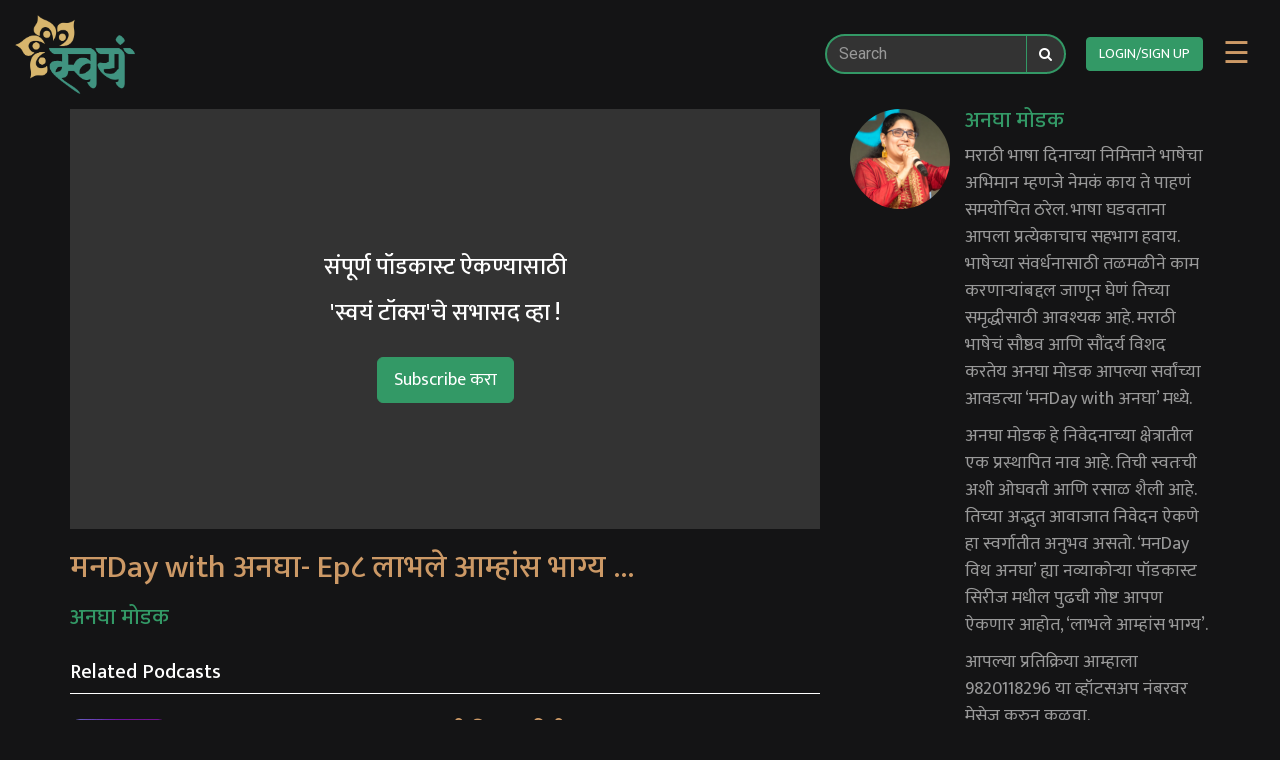

--- FILE ---
content_type: text/html; charset=UTF-8
request_url: https://swayamtalks.org/podcastaudio/manday-7-2/
body_size: 18690
content:

<!doctype html>
<html lang="en-US">
<head>
	<meta charset="UTF-8">
	<meta name="viewport" content="width=device-width, initial-scale=1">
	<link rel="profile" href="https://gmpg.org/xfn/11">
	<link rel="preconnect" href="https://fonts.gstatic.com">
	<link href="https://fonts.googleapis.com/css2?family=Mukta:wght@300;400;500&family=Roboto:wght@300;400;500&display=swap" rel="stylesheet">
		<!-- Global site tag (gtag.js) - Google Analytics OLD script -->
	<script async src="https://www.googletagmanager.com/gtag/js?id=UA-33476394-4"></script>
	<script>
		window.dataLayer = window.dataLayer || [];
		function gtag(){dataLayer.push(arguments);}
		gtag('js', new Date());
		gtag('config', 'UA-33476394-4');
	</script>

	<!-- Global site tag (gtag.js) - Google Analytics NEW script -->
	<script async src="https://www.googletagmanager.com/gtag/js?id=G-9ZNWEGMKQR"></script>
	<script>
		window.dataLayer = window.dataLayer || [];
		function gtag(){dataLayer.push(arguments);}
		gtag('js', new Date());

		gtag('config', 'G-9ZNWEGMKQR');
	</script>

	<!-- Facebook Pixel Code -->
	<script>
	!function(f,b,e,v,n,t,s)
	{if(f.fbq)return;n=f.fbq=function(){n.callMethod?
	n.callMethod.apply(n,arguments):n.queue.push(arguments)};
	if(!f._fbq)f._fbq=n;n.push=n;n.loaded=!0;n.version='2.0';
	n.queue=[];t=b.createElement(e);t.async=!0;
	t.src=v;s=b.getElementsByTagName(e)[0];
	s.parentNode.insertBefore(t,s)}(window, document,'script',
	'https://connect.facebook.net/en_US/fbevents.js');
	fbq('init', '419996852269443');
	fbq('track', 'PageView');
	</script>
	<noscript><img height="1" width="1" style="display:none"
	src="https://www.facebook.com/tr?id=1083295355499756&ev=PageView&noscript=1"
	/></noscript>
	<!-- End Facebook Pixel Code -->

	<!-- For Swayam Pune 2023 -->
	<!-- SAKAL Meta Pixel Code -->
	<script>
	!function(f,b,e,v,n,t,s)
	{if(f.fbq)return;n=f.fbq=function(){n.callMethod?
	n.callMethod.apply(n,arguments):n.queue.push(arguments)};
	if(!f._fbq)f._fbq=n;n.push=n;n.loaded=!0;n.version='2.0';
	n.queue=[];t=b.createElement(e);t.async=!0;
	t.src=v;s=b.getElementsByTagName(e)[0];
	s.parentNode.insertBefore(t,s)}(window, document,'script',
	'https://connect.facebook.net/en_US/fbevents.js');
	fbq('init', '368795562140178');
	fbq('track', 'PageView');
	</script>
	<noscript><img height="1" width="1" style="display:none"
	src="https://www.facebook.com/tr?id=368795562140178&ev=PageView&noscript=1"
	/></noscript>
	<!-- End SAKAL Meta Pixel Code -->

	<meta name='robots' content='index, follow, max-image-preview:large, max-snippet:-1, max-video-preview:-1' />

	<!-- This site is optimized with the Yoast SEO plugin v18.9 - https://yoast.com/wordpress/plugins/seo/ -->
	<title>मनDay with अनघा- Ep८ लाभले आम्हांस भाग्य … - Welcome to Swayam Talks</title>
	<link rel="canonical" href="https://swayamtalks.org/podcastaudio/manday-7-2/" />
	<meta property="og:locale" content="en_US" />
	<meta property="og:type" content="article" />
	<meta property="og:title" content="मनDay with अनघा- Ep८ लाभले आम्हांस भाग्य … - Welcome to Swayam Talks" />
	<meta property="og:description" content="मराठी भाषा दिनाच्या निमित्ताने भाषेचा अभिमान म्हणजे नेमकं काय ते पाहणं समयोचित ठरेल. भाषा घडवताना आपला प्रत्येकाचाच सहभाग हवाय. भाषेच्या संवर्धनासाठी तळमळीने काम करणाऱ्यांबद्दल जाणून घेणं तिच्या समृद्धीसाठी आवश्यक आहे. मराठी भाषेचं सौष्ठव आणि सौंदर्य विशद करतेय अनघा मोडक आपल्या सर्वांच्या आवडत्या ‘मनDay with अनघा’ मध्ये. अनघा मोडक हे निवेदनाच्या क्षेत्रातील एक प्रस्थापित नाव आहे. [&hellip;]" />
	<meta property="og:url" content="https://swayamtalks.org/podcastaudio/manday-7-2/" />
	<meta property="og:site_name" content="Welcome to Swayam Talks" />
	<meta property="article:modified_time" content="2022-02-28T04:34:23+00:00" />
	<meta property="og:image" content="https://swayamtalks.org/wp-content/uploads/2022/02/Anagha-Modak-Ep8-01-1-1-1-1-1.jpg" />
	<meta property="og:image:width" content="560" />
	<meta property="og:image:height" content="560" />
	<meta property="og:image:type" content="image/jpeg" />
	<meta name="twitter:card" content="summary_large_image" />
	<script type="application/ld+json" class="yoast-schema-graph">{"@context":"https://schema.org","@graph":[{"@type":"WebSite","@id":"https://swayamtalks.org/#website","url":"https://swayamtalks.org/","name":"Welcome to Swayam Talks","description":"","potentialAction":[{"@type":"SearchAction","target":{"@type":"EntryPoint","urlTemplate":"https://swayamtalks.org/?s={search_term_string}"},"query-input":"required name=search_term_string"}],"inLanguage":"en-US"},{"@type":"ImageObject","inLanguage":"en-US","@id":"https://swayamtalks.org/podcastaudio/manday-7-2/#primaryimage","url":"https://swayamtalks.org/wp-content/uploads/2022/02/Anagha-Modak-Ep8-01-1-1-1-1-1.jpg","contentUrl":"https://swayamtalks.org/wp-content/uploads/2022/02/Anagha-Modak-Ep8-01-1-1-1-1-1.jpg","width":560,"height":560},{"@type":"WebPage","@id":"https://swayamtalks.org/podcastaudio/manday-7-2/#webpage","url":"https://swayamtalks.org/podcastaudio/manday-7-2/","name":"मनDay with अनघा- Ep८ लाभले आम्हांस भाग्य … - Welcome to Swayam Talks","isPartOf":{"@id":"https://swayamtalks.org/#website"},"primaryImageOfPage":{"@id":"https://swayamtalks.org/podcastaudio/manday-7-2/#primaryimage"},"datePublished":"2022-02-20T12:00:00+00:00","dateModified":"2022-02-28T04:34:23+00:00","breadcrumb":{"@id":"https://swayamtalks.org/podcastaudio/manday-7-2/#breadcrumb"},"inLanguage":"en-US","potentialAction":[{"@type":"ReadAction","target":["https://swayamtalks.org/podcastaudio/manday-7-2/"]}]},{"@type":"BreadcrumbList","@id":"https://swayamtalks.org/podcastaudio/manday-7-2/#breadcrumb","itemListElement":[{"@type":"ListItem","position":1,"name":"Home","item":"https://swayamtalks.org/"},{"@type":"ListItem","position":2,"name":"Podcast Audios","item":"https://swayamtalks.org/podcastaudio/"},{"@type":"ListItem","position":3,"name":"मनDay with अनघा- Ep८ लाभले आम्हांस भाग्य …"}]}]}</script>
	<!-- / Yoast SEO plugin. -->


<link rel='dns-prefetch' href='//cdn.jsdelivr.net' />
<link rel='dns-prefetch' href='//stackpath.bootstrapcdn.com' />
<link rel='dns-prefetch' href='//vjs.zencdn.net' />
<link rel='dns-prefetch' href='//cdnjs.cloudflare.com' />
<link rel='dns-prefetch' href='//s.w.org' />
<link rel="alternate" type="application/rss+xml" title="Welcome to Swayam Talks &raquo; Feed" href="https://swayamtalks.org/feed/" />
<link rel="alternate" type="application/rss+xml" title="Welcome to Swayam Talks &raquo; Comments Feed" href="https://swayamtalks.org/comments/feed/" />
					<meta property="og:description"   content="मला खात्री आहे की तुम्हाला हे नक्की आवडेल ! अशाच दर्जेदार Videos - Blogs - Podcasts साठी पाहत राहा ‘स्वयं टॉक्स’!" />
			    <meta property="og:url"           content="https://swayamtalks.org/podcastaudio/manday-7-2/" />
		<meta property="og:type"          content="website" />
		<meta property="og:title"         content="मनDay with अनघा- Ep८ लाभले आम्हांस भाग्य …" />
		<meta property="og:image"         content="https://swayamtalks.org/wp-content/uploads/2022/02/Anagha-Modak-Ep8-01-1-1-1-1-1.jpg" />
	
	
		
	
	
	<link rel="apple-touch-icon" sizes="57x57" href="https://swayamtalks.org/media/favicons/apple-icon-57x57.png">
	<link rel="apple-touch-icon" sizes="60x60" href="https://swayamtalks.org/media/favicons/apple-icon-60x60.png">
	<link rel="apple-touch-icon" sizes="72x72" href="https://swayamtalks.org/media/favicons/apple-icon-72x72.png">
	<link rel="apple-touch-icon" sizes="76x76" href="https://swayamtalks.org/media/favicons/apple-icon-76x76.png">
	<link rel="apple-touch-icon" sizes="114x114" href="https://swayamtalks.org/media/favicons/apple-icon-114x114.png">
	<link rel="apple-touch-icon" sizes="120x120" href="https://swayamtalks.org/media/favicons/apple-icon-120x120.png">
	<link rel="apple-touch-icon" sizes="144x144" href="https://swayamtalks.org/media/favicons/apple-icon-144x144.png">
	<link rel="apple-touch-icon" sizes="152x152" href="https://swayamtalks.org/media/favicons/apple-icon-152x152.png">
	<link rel="apple-touch-icon" sizes="180x180" href="https://swayamtalks.org/media/favicons/apple-icon-180x180.png">
	<link rel="icon" type="image/png" sizes="192x192"  href="https://swayamtalks.org/media/favicons/android-icon-192x192.png">
	<link rel="icon" type="image/png" sizes="32x32" href="https://swayamtalks.org/media/favicons/favicon-32x32.png">
	<link rel="icon" type="image/png" sizes="96x96" href="https://swayamtalks.org/media/favicons/favicon-96x96.png">
	<link rel="icon" type="image/png" sizes="16x16" href="https://swayamtalks.org/media/favicons/favicon-16x16.png">
	<link rel="manifest" href="https://swayamtalks.org/manifest.webmanifest" />
	<meta name="msapplication-TileColor" content="#141415">
	<meta name="msapplication-TileImage" content="https://swayamtalks.org/media/favicons/ms-icon-144x144.png">
	<meta name="theme-color" content="#339966">
	<link rel="alternate" type="application/rss+xml" title="Welcome to Swayam Talks &raquo; मनDay with अनघा- Ep८ लाभले आम्हांस भाग्य … Comments Feed" href="https://swayamtalks.org/podcastaudio/manday-7-2/feed/" />
		<script>
			window._wpemojiSettings = {"baseUrl":"https:\/\/s.w.org\/images\/core\/emoji\/13.1.0\/72x72\/","ext":".png","svgUrl":"https:\/\/s.w.org\/images\/core\/emoji\/13.1.0\/svg\/","svgExt":".svg","source":{"concatemoji":"https:\/\/swayamtalks.org\/wp-includes\/js\/wp-emoji-release.min.js?ver=5.8"}};
			!function(e,a,t){var n,r,o,i=a.createElement("canvas"),p=i.getContext&&i.getContext("2d");function s(e,t){var a=String.fromCharCode;p.clearRect(0,0,i.width,i.height),p.fillText(a.apply(this,e),0,0);e=i.toDataURL();return p.clearRect(0,0,i.width,i.height),p.fillText(a.apply(this,t),0,0),e===i.toDataURL()}function c(e){var t=a.createElement("script");t.src=e,t.defer=t.type="text/javascript",a.getElementsByTagName("head")[0].appendChild(t)}for(o=Array("flag","emoji"),t.supports={everything:!0,everythingExceptFlag:!0},r=0;r<o.length;r++)t.supports[o[r]]=function(e){if(!p||!p.fillText)return!1;switch(p.textBaseline="top",p.font="600 32px Arial",e){case"flag":return s([127987,65039,8205,9895,65039],[127987,65039,8203,9895,65039])?!1:!s([55356,56826,55356,56819],[55356,56826,8203,55356,56819])&&!s([55356,57332,56128,56423,56128,56418,56128,56421,56128,56430,56128,56423,56128,56447],[55356,57332,8203,56128,56423,8203,56128,56418,8203,56128,56421,8203,56128,56430,8203,56128,56423,8203,56128,56447]);case"emoji":return!s([10084,65039,8205,55357,56613],[10084,65039,8203,55357,56613])}return!1}(o[r]),t.supports.everything=t.supports.everything&&t.supports[o[r]],"flag"!==o[r]&&(t.supports.everythingExceptFlag=t.supports.everythingExceptFlag&&t.supports[o[r]]);t.supports.everythingExceptFlag=t.supports.everythingExceptFlag&&!t.supports.flag,t.DOMReady=!1,t.readyCallback=function(){t.DOMReady=!0},t.supports.everything||(n=function(){t.readyCallback()},a.addEventListener?(a.addEventListener("DOMContentLoaded",n,!1),e.addEventListener("load",n,!1)):(e.attachEvent("onload",n),a.attachEvent("onreadystatechange",function(){"complete"===a.readyState&&t.readyCallback()})),(n=t.source||{}).concatemoji?c(n.concatemoji):n.wpemoji&&n.twemoji&&(c(n.twemoji),c(n.wpemoji)))}(window,document,window._wpemojiSettings);
		</script>
		<style>
img.wp-smiley,
img.emoji {
	display: inline !important;
	border: none !important;
	box-shadow: none !important;
	height: 1em !important;
	width: 1em !important;
	margin: 0 .07em !important;
	vertical-align: -0.1em !important;
	background: none !important;
	padding: 0 !important;
}
</style>
	<link rel='stylesheet' id='wp-block-library-css'  href='https://swayamtalks.org/wp-includes/css/dist/block-library/style.min.css?ver=5.8' media='all' />
<link rel='stylesheet' id='wc-blocks-vendors-style-css'  href='https://swayamtalks.org/wp-content/plugins/woocommerce/packages/woocommerce-blocks/build/wc-blocks-vendors-style.css?ver=6.1.0' media='all' />
<link rel='stylesheet' id='wc-blocks-style-css'  href='https://swayamtalks.org/wp-content/plugins/woocommerce/packages/woocommerce-blocks/build/wc-blocks-style.css?ver=6.1.0' media='all' />
<link rel='stylesheet' id='woocommerce-layout-css'  href='https://swayamtalks.org/wp-content/plugins/woocommerce/assets/css/woocommerce-layout.css?ver=5.9.0' media='all' />
<link rel='stylesheet' id='woocommerce-smallscreen-css'  href='https://swayamtalks.org/wp-content/plugins/woocommerce/assets/css/woocommerce-smallscreen.css?ver=5.9.0' media='only screen and (max-width: 768px)' />
<link rel='stylesheet' id='woocommerce-general-css'  href='https://swayamtalks.org/wp-content/plugins/woocommerce/assets/css/woocommerce.css?ver=5.9.0' media='all' />
<style id='woocommerce-inline-inline-css'>
.woocommerce form .form-row .required { visibility: visible; }
</style>
<link rel='stylesheet' id='IntlTelInputCSS-css'  href='https://swayamtalks.org/wp-content/themes/briquetheme/intl-tel-input-master/build/css/intlTelInput.min.css?ver=5.8' media='all' />
<link rel='stylesheet' id='FontAwesomeCSS-css'  href='https://cdnjs.cloudflare.com/ajax/libs/font-awesome/4.7.0/css/font-awesome.min.css?ver=5.8' media='all' />
<link rel='stylesheet' id='SlickCSS-css'  href='//cdn.jsdelivr.net/npm/slick-carousel@1.8.1/slick/slick.css?ver=5.8' media='all' />
<link rel='stylesheet' id='bootstrapCss-css'  href='https://stackpath.bootstrapcdn.com/bootstrap/3.4.1/css/bootstrap.min.css?ver=5.8' media='all' />
<link rel='stylesheet' id='videoJsCss-css'  href='https://vjs.zencdn.net/7.10.2/video-js.css?ver=5.8' media='all' />
<link rel='stylesheet' id='jsSocialsCss-css'  href='https://cdn.jsdelivr.net/jquery.jssocials/1.4.0/jssocials.css?ver=5.8' media='all' />
<link rel='stylesheet' id='jsSocialsFlatCss-css'  href='https://cdn.jsdelivr.net/jquery.jssocials/1.4.0/jssocials-theme-flat.css?ver=5.8' media='all' />
<link rel='stylesheet' id='briquetheme-style-css'  href='https://swayamtalks.org/wp-content/themes/briquetheme/style.css?ver=1.0.0' media='all' />
<link rel='stylesheet' id='VideoCSS-css'  href='https://swayamtalks.org/wp-content/themes/briquetheme/css/videos.css?ver=5.8' media='all' />
<link rel='stylesheet' id='BlogCSS-css'  href='https://swayamtalks.org/wp-content/themes/briquetheme/css/blogs.css?ver=5.8' media='all' />
<link rel='stylesheet' id='mediaqueries-css'  href='https://swayamtalks.org/wp-content/themes/briquetheme/mediaqueries.css?ver=5.8' media='all' />
<!--n2css--><!--n2js--><script src='https://swayamtalks.org/wp-includes/js/jquery/jquery.min.js?ver=3.6.0' id='jquery-core-js'></script>
<script src='https://swayamtalks.org/wp-includes/js/jquery/jquery-migrate.min.js?ver=3.3.2' id='jquery-migrate-js'></script>
<script src='https://swayamtalks.org/wp-content/themes/briquetheme/intl-tel-input-master/build/js/intlTelInput.min.js?ver=5.8' id='IntlTelInputJS-js'></script>
<script src='https://swayamtalks.org/wp-content/themes/briquetheme/intl-tel-input-master/build/js/utils.js?ver=5.8' id='IntlTelInputUtilsJS-js'></script>
<script src='https://stackpath.bootstrapcdn.com/bootstrap/3.4.1/js/bootstrap.min.js' id='bootstrapJS-js'></script>
<script src='//cdn.jsdelivr.net/npm/sweetalert2@11?ver=5.8' id='sweetalertjs-async-js'></script>
<link rel="https://api.w.org/" href="https://swayamtalks.org/wp-json/" /><link rel="alternate" type="application/json" href="https://swayamtalks.org/wp-json/wp/v2/podcastaudio/12738" /><link rel="EditURI" type="application/rsd+xml" title="RSD" href="https://swayamtalks.org/xmlrpc.php?rsd" />
<link rel="wlwmanifest" type="application/wlwmanifest+xml" href="https://swayamtalks.org/wp-includes/wlwmanifest.xml" /> 
<meta name="generator" content="WordPress 5.8" />
<meta name="generator" content="WooCommerce 5.9.0" />
<link rel='shortlink' href='https://swayamtalks.org/?p=12738' />
<link rel="alternate" type="application/json+oembed" href="https://swayamtalks.org/wp-json/oembed/1.0/embed?url=https%3A%2F%2Fswayamtalks.org%2Fpodcastaudio%2Fmanday-7-2%2F" />
<link rel="alternate" type="text/xml+oembed" href="https://swayamtalks.org/wp-json/oembed/1.0/embed?url=https%3A%2F%2Fswayamtalks.org%2Fpodcastaudio%2Fmanday-7-2%2F&#038;format=xml" />
	<noscript><style>.woocommerce-product-gallery{ opacity: 1 !important; }</style></noscript>
			<style type="text/css">
					.site-title,
			.site-description {
				position: absolute;
				clip: rect(1px, 1px, 1px, 1px);
				}
					</style>
		<style id="custom-background-css">
body.custom-background { background-color: #141415; }
</style>
		<style>

	@-webkit-keyframes glow {
		0% {
			box-shadow: 0 0 0 0 #CC9966;
		}
		50% {
			box-shadow: 0 0 30px 0 #CC9966;
		}
		100%{
			box-shadow: 0 0 0 0 #CC9966;
		}
	}

	@keyframes glow {
		0% {
			box-shadow: 0 0 0 0 #CC9966;
		}
		50% {
			box-shadow: 0 0 30px 0 #CC9966;
		}
		100%{
			box-shadow: 0 0 0 0 #CC9966;
		}
	}
	.user-profile-nav-btn {
		-webkit-animation: glow 1.4s linear infinite;
				animation: glow 1.4s linear infinite;
	}
	</style>
			<style media="screen">
			/* Chrome, Safari, Edge, Opera */
			input::-webkit-outer-spin-button,
			input::-webkit-inner-spin-button {
				-webkit-appearance: none;
				margin: 0;
			}
			/* Firefox */
			input[type=number] {
				-moz-appearance: textfield;
			}
		</style>
	</head>

<body class="podcastaudio-template-default single single-podcastaudio postid-12738 single-format-standard custom-background wp-custom-logo theme-briquetheme woocommerce-no-js">
	<input type="hidden" id="country_code" value="IN">
	<div id="mySidenav" class="sidenav">
		<div class="closebtn-container">
			<a href="javascript:void(0)" class="closebtn" onclick="closeNav()">&times;</a>
		</div>
		<div class="clearfix hidden-xs" style="padding:15px;">
			<form action="https://swayamtalks.org" method="get" class="searchForm">
  <div class="input-group sidebar-search-form">
    <input type="text" name="s" class="form-control search-control search-input" placeholder="Search" value=""/>
    <span class="input-group-btn">
      <button type="submit" class="btn btn-default searchFormBtn"><i class="fa fa-search"></i></button>
    </span>
  </div><!-- /input-group -->
</form>
		</div>
				<div class="primary-left-menu">
			<ul class="menu">
									<li id="menu-login-link"><a href="https://swayamtalks.org/login">LOGIN/SIGN UP</a></li>
							</ul>
		</div>
  		<div class="primary-left-menu"><ul id="primary-menu" class="menu"><li id="menu-item-186" class="menu-item menu-item-type-post_type menu-item-object-page menu-item-home menu-item-186"><a href="https://swayamtalks.org/">Home</a></li>
<li id="menu-item-5342" class="menu-item menu-item-type-post_type menu-item-object-page menu-item-5342"><a href="https://swayamtalks.org/showcase/">Showcase</a></li>
<li id="menu-item-2676" class="menu-item menu-item-type-custom menu-item-object-custom menu-item-has-children menu-item-2676"><a href="#">स्वयं Gift Card</a>
<ul class="sub-menu">
	<li id="menu-item-2678" class="menu-item menu-item-type-post_type menu-item-object-page menu-item-2678"><a href="https://swayamtalks.org/buy-gift-card/">Buy gift card</a></li>
	<li id="menu-item-2679" class="redeemGiftLink menu-item menu-item-type-custom menu-item-object-custom menu-item-2679"><a href="#">Redeem gift card</a></li>
</ul>
</li>
<li id="menu-item-709" class="menu-item menu-item-type-taxonomy menu-item-object-category menu-item-709"><a href="https://swayamtalks.org/category/blogs/">ब्लॉग</a></li>
<li id="menu-item-1105" class="menu-item menu-item-type-post_type menu-item-object-page menu-item-1105"><a href="https://swayamtalks.org/about-us/">&#8216;स्वयं&#8217;विषयी</a></li>
<li id="menu-item-387" class="menu-item menu-item-type-custom menu-item-object-custom menu-item-has-children menu-item-387"><a href="#">सामील व्हा</a>
<ul class="sub-menu">
	<li id="menu-item-386" class="menu-item menu-item-type-post_type menu-item-object-page menu-item-386"><a href="https://swayamtalks.org/sponsor/">प्रायोजक</a></li>
	<li id="menu-item-385" class="menu-item menu-item-type-post_type menu-item-object-page menu-item-385"><a href="https://swayamtalks.org/organizer/">आयोजक</a></li>
	<li id="menu-item-383" class="menu-item menu-item-type-post_type menu-item-object-page menu-item-383"><a href="https://swayamtalks.org/speaker/">&#8216;स्वयं&#8217; वक्ता</a></li>
</ul>
</li>
<li id="menu-item-188" class="menu-item menu-item-type-post_type menu-item-object-page menu-item-188"><a href="https://swayamtalks.org/contact-us/">संपर्क साधा</a></li>
</ul></div>      		</div>
		<div id="page" class="site">
		<a class="skip-link screen-reader-text" href="#primary">Skip to content</a>
							<header id="masthead" class="site-header">
				<div class="site-branding">
					<a href="https://swayamtalks.org/" class="custom-logo-link" rel="home"><img width="362" height="237" src="https://swayamtalks.org/wp-content/uploads/2021/03/logo.png" class="custom-logo" alt="Welcome to Swayam Talks" srcset="https://swayamtalks.org/wp-content/uploads/2021/03/logo.png 362w, https://swayamtalks.org/wp-content/uploads/2021/03/logo-300x196.png 300w" sizes="(max-width: 362px) 100vw, 362px" /></a>						<p class="site-title"><a href="https://swayamtalks.org/" rel="home">Welcome to Swayam Talks</a></p>
									</div><!-- .site-branding -->

				<nav id="site-navigation" class="main-navigation">
					<ul class="list-inline">

						<li class="hidden-xs" id="desktop-search">
			              <form action="https://swayamtalks.org" method="get" class="searchForm">
  <div class="input-group sidebar-search-form">
    <input type="text" name="s" class="form-control search-control search-input" placeholder="Search" value=""/>
    <span class="input-group-btn">
      <button type="submit" class="btn btn-default searchFormBtn"><i class="fa fa-search"></i></button>
    </span>
  </div><!-- /input-group -->
</form>
			            </li>
			            <li class="visible-xs search-sm">
			              <a href="#" class="topPanelOpenBtn"><img src="https://swayamtalks.org/media/search.png"></a>
			            </li>

				      								<li class="text-center"><a class="btn btn-success" href="https://swayamtalks.org/login">LOGIN/SIGN UP</a></li>
												<li><span class="opennav-btn" style="font-size:30px;cursor:pointer" onclick="openNav()">&#9776;</span></li>
					</ul>
				</nav><!-- #site-navigation -->

				<script>
				document.getElementById("mySidenav").style.right = "-300px";
		        function openNav() {
		          document.getElementById("mySidenav").style.right = "0px";
		        }

		        function closeNav() {
		            document.getElementById("mySidenav").style.right = "-300px";
		        }
				</script>
			</header><!-- #masthead -->
					<style>
	.video-container-guest {
		width: 750px;
		height: 420px;
		background: #333333;
		display: flex;
		justify-content: center;
		align-items: center;
		text-align: center;
		color: #ffffff;
	}

	.make-blur {
		background: linear-gradient(0deg, rgba(0, 0, 0, 1) 25%, rgba(0, 0, 0, 0) 100%) !important;
	}

	.remove-blur {
		background: linear-gradient(0deg, rgba(0, 0, 0, 0) -50%, rgba(0, 0, 0, 0) 100%) !important;
	}

	@media screen and (max-width: 1024px) {
		.video-container-guest {
			width: 100%;
			height: 300px;
		}
	}
</style>
<main id="primary" class="site-main video-block-parent">
		<div class="container">
				<div class="row">
			<div class="col-sm-8 col-xs-12">
				<!-- Video Section -->
				<div class="row">
					<div class="col-xs-12">
						<div class="video-container-guest">
																								<div class="clearfix">
										<h3>संपूर्ण पॉडकास्ट ऐकण्यासाठी</h3>
										<h3>'स्वयं टॉक्स'चे सभासद व्हा !</h3>
										<div class="clearfix">&nbsp;</div>
										<a href="https://swayamtalks.org/register" class="btn btn-lg btn-success">Subscribe करा</a>
									</div>
																					</div>
					</div>
				</div>
				<!-- End Video Section -->
				<!-- Title -->
				<div class="row">
					<div class="col-xs-12">
						<div class="writer-info visible-xs">
															<img class="profile-img" src="https://swayamtalks.org/wp-content/uploads/2021/03/Anagha-Modka-New.png">
														<h4 class="blog_single__writer-name">अनघा मोडक</h4>
						</div>
						<h1 class='video-item__page_title'>मनDay with अनघा- Ep८ लाभले आम्हांस भाग्य …</h1>						<h4 class="video-item__speaker-name hidden-xs">अनघा मोडक</h4>
						<div class="video-item__description visible-xs">
							<div class='textDescriptionCollapse'><div class='textDescriptionCollapseBody'><!-- wp:paragraph -->
<p>मराठी भाषा दिनाच्या निमित्ताने भाषेचा अभिमान म्हणजे नेमकं काय ते पाहणं समयोचित ठरेल. भाषा घडवताना आपला प्रत्येकाचाच सहभाग हवाय. भाषेच्या संवर्धनासाठी तळमळीने काम करणाऱ्यांबद्दल जाणून घेणं तिच्या समृद्धीसाठी आवश्यक आहे. मराठी भाषेचं सौष्ठव आणि सौंदर्य विशद करतेय अनघा मोडक आपल्या सर्वांच्या आवडत्या ‘मनDay with अनघा’ मध्ये.</p>
<!-- /wp:paragraph -->

<!-- wp:paragraph -->
<p>अनघा मोडक हे निवेदनाच्या क्षेत्रातील एक प्रस्थापित नाव आहे. तिची स्वतःची अशी ओघवती आणि रसाळ शैली आहे. तिच्या अद्भुत आवाजात निवेदन ऐकणे हा स्वर्गातीत अनुभव असतो. ‘मनDay विथ अनघा’ ह्या नव्याकोऱ्या पॉडकास्ट सिरीज मधील पुढची गोष्ट आपण ऐकणार आहोत, ‘लाभले आम्हांस भाग्य’.</p>
<!-- /wp:paragraph -->

<!-- wp:paragraph -->
<p>आपल्या प्रतिक्रिया आम्हाला 9820118296 या व्हॉटसअप नंबरवर मेसेज करुन कळवा.</p>
<!-- /wp:paragraph --></div><div class="expandCollapseHandle make-blur"><a href="javascript:void(0)" class="expandHandle">Read more</a><a href="javascript:void(0)" class="collapseHandle">Read Less</a></div></div>						</div>
					</div>
				</div>
				<!-- End Title -->
				<!-- Share Container -->
								<!-- End Share Container -->
				<!-- Related Audio -->
									<div class="clearfix">&nbsp;</div>
					<div class="row">
						<div class="col-md-12">
							<h3 class="video-item__section-title">Related Podcasts</h3>
						</div>
					</div>
					<div class="row">
						<div class="col-md-12">
							<ul class="relatedVideos">
																	<li class="related-video-loop">
										<a href="https://swayamtalks.org/podcastaudio/manday-6/" target="_blank">
											<div class="singleVideo">
												<div class="videoImage">
													<img width="300" height="300" src="https://swayamtalks.org/wp-content/uploads/2022/02/Anagha-Modak-Ep6-01-1-1-1-1-300x300.jpg" class="video-item__thumbnail wp-post-image" alt="" loading="lazy" srcset="https://swayamtalks.org/wp-content/uploads/2022/02/Anagha-Modak-Ep6-01-1-1-1-1-300x300.jpg 300w, https://swayamtalks.org/wp-content/uploads/2022/02/Anagha-Modak-Ep6-01-1-1-1-1-100x100.jpg 100w, https://swayamtalks.org/wp-content/uploads/2022/02/Anagha-Modak-Ep6-01-1-1-1-1-150x150.jpg 150w, https://swayamtalks.org/wp-content/uploads/2022/02/Anagha-Modak-Ep6-01-1-1-1-1.jpg 560w" sizes="(max-width: 300px) 100vw, 300px" />												</div>
												<div class="videoDesc">
													<h3 class="video-item__page_subtitle">मनDay with अनघा- Ep६  चुकली दिशा तरीही</h3>
													<!-- <h4 class="video-item__speaker-name hidden-xs"></h4> -->
																											<p>7.30 min</p>
																										<!-- <p></p> -->
												</div>
											</div>
										</a>
									</li>
															</ul>
						</div>
					</div>
								<!-- End Related Audio -->
				<!-- Comments -->
								<!-- Comments -->
			</div>
			<div class="col-sm-4 col-xs-12 video-item__sidebar">
				<div class="row video-item__description-section hidden-xs">
					<div class="col-xs-12 col-md-12">
						<img src="https://swayamtalks.org/wp-content/uploads/2021/03/Anagha-Modka-New.png" class="video-item__speaker-profile-photo img-circle">
						<h3 class="video-item__speaker-name">अनघा मोडक</h3>
						<div class="video-item__description">
							<div class='textDescriptionCollapse'><div class='textDescriptionCollapseBody'><!-- wp:paragraph -->
<p>मराठी भाषा दिनाच्या निमित्ताने भाषेचा अभिमान म्हणजे नेमकं काय ते पाहणं समयोचित ठरेल. भाषा घडवताना आपला प्रत्येकाचाच सहभाग हवाय. भाषेच्या संवर्धनासाठी तळमळीने काम करणाऱ्यांबद्दल जाणून घेणं तिच्या समृद्धीसाठी आवश्यक आहे. मराठी भाषेचं सौष्ठव आणि सौंदर्य विशद करतेय अनघा मोडक आपल्या सर्वांच्या आवडत्या ‘मनDay with अनघा’ मध्ये.</p>
<!-- /wp:paragraph -->

<!-- wp:paragraph -->
<p>अनघा मोडक हे निवेदनाच्या क्षेत्रातील एक प्रस्थापित नाव आहे. तिची स्वतःची अशी ओघवती आणि रसाळ शैली आहे. तिच्या अद्भुत आवाजात निवेदन ऐकणे हा स्वर्गातीत अनुभव असतो. ‘मनDay विथ अनघा’ ह्या नव्याकोऱ्या पॉडकास्ट सिरीज मधील पुढची गोष्ट आपण ऐकणार आहोत, ‘लाभले आम्हांस भाग्य’.</p>
<!-- /wp:paragraph -->

<!-- wp:paragraph -->
<p>आपल्या प्रतिक्रिया आम्हाला 9820118296 या व्हॉटसअप नंबरवर मेसेज करुन कळवा.</p>
<!-- /wp:paragraph --></div><div class="expandCollapseHandle make-blur"><a href="javascript:void(0)" class="expandHandle">Read more</a><a href="javascript:void(0)" class="collapseHandle">Read Less</a></div></div>						</div>
						<style>
							.textDescriptionCollapse {
								padding-bottom: 20px;
							}

							.textDescriptionCollapseBody {
								position: relative;
								overflow: hidden;
							}

							.expandCollapseHandle {
								position: absolute;
								bottom: 0;
								left: 0;
								width: 100%;
								text-align: center;
								padding: 45px 15px 0px;
								background: rgb(0, 0, 0);

							}

							.collapseHandle {
								display: none;
							}
						</style>
						<script>
							jQuery(function($) {
								var bodyHeight = $(".textDescriptionCollapseBody").height();
								if ($(".expandCollapseHandle").is(":visible")) {
									$(".textDescriptionCollapseBody").animate({
										height: 220,
									}, 100);
									$(".expandHandle").click(function() {
										$(".textDescriptionCollapseBody").animate({
											height: bodyHeight,
										}, 1000);
										$(this).hide();
										$(".expandCollapseHandle").removeClass('make-blur');
										$(".expandCollapseHandle").addClass('remove-blur');
										$(".collapseHandle").show();
									});

									$(".collapseHandle").click(function() {
										$(".textDescriptionCollapseBody").animate({
											height: 200,
										}, 1000);
										$(this).hide();
										$(".expandCollapseHandle").removeClass('remove-blur');
										$(".expandCollapseHandle").addClass('make-blur');
										$(".expandHandle").show();
									});
								}
							});
						</script>
					</div>
				</div>
				<hr class="visible-xs" />
			</div>
		</div>
	</div>

	<!-- Video Section -->
	<div class="clearfix"></div>
	<section id="swayam_video_widget-4" class="widget widget_swayam_video_widget"><style>#block1448922830 .section-title.widget-title{ color: #ffffff!important; }</style><div class="section_container top-shadow-separator" id="block1448922830"><div class="container"><div class="row"><h2 class="section-title widget-title">Trending Now</h2>			<div 				class='video-block-parent video-blocks-1925244617 ' >
									<div class="video-item video-411 video-sequence-0" style='color: #339966;'>
												<a href="https://swayamtalks.org/video/dnyaneshwar-bodke/">
							<div class="video-item__thumbnail">
								<img width="200" height="300" src="https://swayamtalks.org/wp-content/uploads/2021/03/3rd-Tranch-03.jpg" class="attachment-post-thumbnail size-post-thumbnail wp-post-image" alt="" loading="lazy" />							</div>
							<div class="video-item__speaker-info">
																							</div>
						</a>
					</div>
									<div class="video-item video-380 video-sequence-1" style='color: #339966;'>
												<a href="https://swayamtalks.org/video/dr-rajendra-bharud/">
							<div class="video-item__thumbnail">
								<img width="200" height="300" src="https://swayamtalks.org/wp-content/uploads/2021/03/2nd-Tranche-02.jpg" class="attachment-post-thumbnail size-post-thumbnail wp-post-image" alt="" loading="lazy" />							</div>
							<div class="video-item__speaker-info">
																							</div>
						</a>
					</div>
									<div class="video-item video-689 video-sequence-2" style='color: #339966;'>
												<a href="https://swayamtalks.org/video/jayanti-kathale/">
							<div class="video-item__thumbnail">
								<img width="200" height="300" src="https://swayamtalks.org/wp-content/uploads/2021/03/2nd-Tranche-01-1.jpg" class="attachment-post-thumbnail size-post-thumbnail wp-post-image" alt="" loading="lazy" />							</div>
							<div class="video-item__speaker-info">
																							</div>
						</a>
					</div>
									<div class="video-item video-441 video-sequence-3" style='color: #339966;'>
												<a href="https://swayamtalks.org/video/sarang-sathaye/">
							<div class="video-item__thumbnail">
								<img width="834" height="1251" src="https://swayamtalks.org/wp-content/uploads/2021/03/1st-Tranche-04.jpg" class="attachment-post-thumbnail size-post-thumbnail wp-post-image" alt="" loading="lazy" srcset="https://swayamtalks.org/wp-content/uploads/2021/03/1st-Tranche-04.jpg 834w, https://swayamtalks.org/wp-content/uploads/2021/03/1st-Tranche-04-600x900.jpg 600w, https://swayamtalks.org/wp-content/uploads/2021/03/1st-Tranche-04-200x300.jpg 200w, https://swayamtalks.org/wp-content/uploads/2021/03/1st-Tranche-04-683x1024.jpg 683w, https://swayamtalks.org/wp-content/uploads/2021/03/1st-Tranche-04-768x1152.jpg 768w" sizes="(max-width: 834px) 100vw, 834px" />							</div>
							<div class="video-item__speaker-info">
																							</div>
						</a>
					</div>
									<div class="video-item video-447 video-sequence-4" style='color: #339966;'>
												<a href="https://swayamtalks.org/video/anagha-modak/">
							<div class="video-item__thumbnail">
								<img width="834" height="1250" src="https://swayamtalks.org/wp-content/uploads/2021/03/Anagha-new.png" class="attachment-post-thumbnail size-post-thumbnail wp-post-image" alt="" loading="lazy" srcset="https://swayamtalks.org/wp-content/uploads/2021/03/Anagha-new.png 834w, https://swayamtalks.org/wp-content/uploads/2021/03/Anagha-new-200x300.png 200w, https://swayamtalks.org/wp-content/uploads/2021/03/Anagha-new-683x1024.png 683w, https://swayamtalks.org/wp-content/uploads/2021/03/Anagha-new-768x1151.png 768w, https://swayamtalks.org/wp-content/uploads/2021/03/Anagha-new-600x899.png 600w" sizes="(max-width: 834px) 100vw, 834px" />							</div>
							<div class="video-item__speaker-info">
																							</div>
						</a>
					</div>
									<div class="video-item video-443 video-sequence-5" style='color: #339966;'>
												<a href="https://swayamtalks.org/video/amruta-langs-joshi/">
							<div class="video-item__thumbnail">
								<img width="200" height="300" src="https://swayamtalks.org/wp-content/uploads/2021/03/1st-Tranche-01.jpg" class="attachment-post-thumbnail size-post-thumbnail wp-post-image" alt="" loading="lazy" />							</div>
							<div class="video-item__speaker-info">
																							</div>
						</a>
					</div>
									<div class="video-item video-456 video-sequence-6" style='color: #339966;'>
												<a href="https://swayamtalks.org/video/mandar-bharde/">
							<div class="video-item__thumbnail">
								<img width="417" height="625" src="https://swayamtalks.org/wp-content/uploads/2021/03/Tranche12-05.jpg" class="attachment-post-thumbnail size-post-thumbnail wp-post-image" alt="" loading="lazy" srcset="https://swayamtalks.org/wp-content/uploads/2021/03/Tranche12-05.jpg 417w, https://swayamtalks.org/wp-content/uploads/2021/03/Tranche12-05-200x300.jpg 200w" sizes="(max-width: 417px) 100vw, 417px" />							</div>
							<div class="video-item__speaker-info">
																							</div>
						</a>
					</div>
									<div class="video-item video-445 video-sequence-7" style='color: #339966;'>
												<a href="https://swayamtalks.org/video/kiran-purandare/">
							<div class="video-item__thumbnail">
								<img width="200" height="300" src="https://swayamtalks.org/wp-content/uploads/2021/03/1st-Tranche-03.jpg" class="attachment-post-thumbnail size-post-thumbnail wp-post-image" alt="" loading="lazy" />							</div>
							<div class="video-item__speaker-info">
																							</div>
						</a>
					</div>
									<div class="video-item video-452 video-sequence-8" style='color: #339966;'>
												<a href="https://swayamtalks.org/video/sushant-phadnis/">
							<div class="video-item__thumbnail">
								<img width="200" height="300" src="https://swayamtalks.org/wp-content/uploads/2021/03/3rd-Tranch-01.jpg" class="attachment-post-thumbnail size-post-thumbnail wp-post-image" alt="" loading="lazy" />							</div>
							<div class="video-item__speaker-info">
																							</div>
						</a>
					</div>
									<div class="video-item video-484 video-sequence-9" style='color: #339966;'>
												<a href="https://swayamtalks.org/video/sudhir-mahabal/">
							<div class="video-item__thumbnail">
								<img width="200" height="300" src="https://swayamtalks.org/wp-content/uploads/2021/03/2nd-Tranche-03.jpg" class="attachment-post-thumbnail size-post-thumbnail wp-post-image" alt="" loading="lazy" />							</div>
							<div class="video-item__speaker-info">
																							</div>
						</a>
					</div>
									<div class="video-item video-449 video-sequence-10" style='color: #339966;'>
												<a href="https://swayamtalks.org/video/rahul-kulkarni/">
							<div class="video-item__thumbnail">
								<img width="200" height="300" src="https://swayamtalks.org/wp-content/uploads/2021/03/2nd-Tranche-04.jpg" class="attachment-post-thumbnail size-post-thumbnail wp-post-image" alt="" loading="lazy" />							</div>
							<div class="video-item__speaker-info">
																							</div>
						</a>
					</div>
									<div class="video-item video-458 video-sequence-11" style='color: #339966;'>
												<a href="https://swayamtalks.org/video/shital-somani/">
							<div class="video-item__thumbnail">
								<img width="200" height="300" src="https://swayamtalks.org/wp-content/uploads/2021/03/3rd-Tranch-02.jpg" class="attachment-post-thumbnail size-post-thumbnail wp-post-image" alt="" loading="lazy" />							</div>
							<div class="video-item__speaker-info">
																							</div>
						</a>
					</div>
							</div>
			<div class="clearfix"></div>
			<script>
				jQuery(document).ready(function($){
					$(".video-blocks-1925244617").slick({
						arrows: true,
						slidesToShow: 5,
						slidesToScroll: 1,
						infinite: true,
						dots: false,
						centerMode: false,
						responsive: [
							{
								breakpoint: 1024,
								settings: {
									centerMode: false,
									slidesToShow: 3,
									slidesToScroll: 1
								}
							},
							{
							breakpoint: 600,
								settings: {
									centerMode: false,
									slidesToShow: 2,
									slidesToScroll: 1
								}
							},
							{
							breakpoint: 480,
								settings: {
									centerMode: false,
									arrows: false,
									slidesToShow: 2,
									slidesToScroll: 1
								}
							}
						],
						prevArrow: '<a class="slick-previous" href="#"><img src="https://swayamtalks.org/wp-content/themes/briquetheme/img/left-arrow-s.png"></a>',
						nextArrow: '<a class="slick-next" href="#"><img src="https://swayamtalks.org/wp-content/themes/briquetheme/img/right-arrow-s.png"></a>'

					});
				});
			</script>
		</div></div><div class="clearfix"></div></div></section><section id="swayam_podcast_audio_widget-3" class="widget widget_swayam_podcast_audio_widget"><style>#block1483357589 .section-title.widget-title{ color: #ffffff!important; }</style><div class="section_container " id="block1483357589"><div class="container"><div class="row"><h2 class="section-title widget-title">Other Podcasts</h2>			<div 				class='video-block-parent video-blocks-68710520 ' >
									<div class="video-item video-9102 video-sequence-0" style='color: #ffffff;'>
												<a href="https://swayamtalks.org/podcastaudio/shivramchi-gosht/">
							<div class="video-item__thumbnail">
								<img width="560" height="560" src="https://swayamtalks.org/wp-content/uploads/2021/09/Shivramachi-katha-01-01-01-01-1-1-1-1-1-1.jpg" class="attachment-post-thumbnail size-post-thumbnail wp-post-image" alt="" loading="lazy" srcset="https://swayamtalks.org/wp-content/uploads/2021/09/Shivramachi-katha-01-01-01-01-1-1-1-1-1-1.jpg 560w, https://swayamtalks.org/wp-content/uploads/2021/09/Shivramachi-katha-01-01-01-01-1-1-1-1-1-1-300x300.jpg 300w, https://swayamtalks.org/wp-content/uploads/2021/09/Shivramachi-katha-01-01-01-01-1-1-1-1-1-1-100x100.jpg 100w, https://swayamtalks.org/wp-content/uploads/2021/09/Shivramachi-katha-01-01-01-01-1-1-1-1-1-1-150x150.jpg 150w" sizes="(max-width: 560px) 100vw, 560px" />							</div>
															<div class="video-item__speaker-info">
																			<label class="video-item__speaker">नविन काळे</label>
																												<H1 class="video-item__title" style="font-size: 16px; ">शिवरामची गोष्ट</H1>																	</div>
													</a>
					</div>
									<div class="video-item video-9101 video-sequence-1" style='color: #ffffff;'>
												<a href="https://swayamtalks.org/podcastaudio/khandebadal/">
							<div class="video-item__thumbnail">
								<img width="800" height="800" src="https://swayamtalks.org/wp-content/uploads/2021/09/WhatsApp-Image-2021-09-16-at-11.35.24-AM.jpeg" class="attachment-post-thumbnail size-post-thumbnail wp-post-image" alt="" loading="lazy" srcset="https://swayamtalks.org/wp-content/uploads/2021/09/WhatsApp-Image-2021-09-16-at-11.35.24-AM.jpeg 800w, https://swayamtalks.org/wp-content/uploads/2021/09/WhatsApp-Image-2021-09-16-at-11.35.24-AM-300x300.jpeg 300w, https://swayamtalks.org/wp-content/uploads/2021/09/WhatsApp-Image-2021-09-16-at-11.35.24-AM-100x100.jpeg 100w, https://swayamtalks.org/wp-content/uploads/2021/09/WhatsApp-Image-2021-09-16-at-11.35.24-AM-600x600.jpeg 600w, https://swayamtalks.org/wp-content/uploads/2021/09/WhatsApp-Image-2021-09-16-at-11.35.24-AM-150x150.jpeg 150w, https://swayamtalks.org/wp-content/uploads/2021/09/WhatsApp-Image-2021-09-16-at-11.35.24-AM-768x768.jpeg 768w" sizes="(max-width: 800px) 100vw, 800px" />							</div>
															<div class="video-item__speaker-info">
																			<label class="video-item__speaker">जान्हवी साठे</label>
																												<H1 class="video-item__title" style="font-size: 16px; ">खांदेबदल</H1>																	</div>
													</a>
					</div>
									<div class="video-item video-9407 video-sequence-2" style='color: #ffffff;'>
												<a href="https://swayamtalks.org/podcastaudio/ekach-hya-janmi-janu/">
							<div class="video-item__thumbnail">
								<img width="527" height="527" src="https://swayamtalks.org/wp-content/uploads/2021/10/Ekach-hyaa-Janmi-02-1-1-1-1-1-1-1-1-1.jpg" class="attachment-post-thumbnail size-post-thumbnail wp-post-image" alt="" loading="lazy" srcset="https://swayamtalks.org/wp-content/uploads/2021/10/Ekach-hyaa-Janmi-02-1-1-1-1-1-1-1-1-1.jpg 527w, https://swayamtalks.org/wp-content/uploads/2021/10/Ekach-hyaa-Janmi-02-1-1-1-1-1-1-1-1-1-300x300.jpg 300w, https://swayamtalks.org/wp-content/uploads/2021/10/Ekach-hyaa-Janmi-02-1-1-1-1-1-1-1-1-1-100x100.jpg 100w, https://swayamtalks.org/wp-content/uploads/2021/10/Ekach-hyaa-Janmi-02-1-1-1-1-1-1-1-1-1-150x150.jpg 150w" sizes="(max-width: 527px) 100vw, 527px" />							</div>
															<div class="video-item__speaker-info">
																			<label class="video-item__speaker">नविन काळे</label>
																												<H1 class="video-item__title" style="font-size: 16px; ">एकाच ह्या जन्मी जणू</H1>																	</div>
													</a>
					</div>
									<div class="video-item video-7652 video-sequence-3" style='color: #ffffff;'>
												<a href="https://swayamtalks.org/podcastaudio/bolnyacha-upvas/">
							<div class="video-item__thumbnail">
								<img width="800" height="800" src="https://swayamtalks.org/wp-content/uploads/2021/09/बोलण्याचा-उपवास-01-1-1-1-1.jpg" class="attachment-post-thumbnail size-post-thumbnail wp-post-image" alt="" loading="lazy" srcset="https://swayamtalks.org/wp-content/uploads/2021/09/बोलण्याचा-उपवास-01-1-1-1-1.jpg 800w, https://swayamtalks.org/wp-content/uploads/2021/09/बोलण्याचा-उपवास-01-1-1-1-1-300x300.jpg 300w, https://swayamtalks.org/wp-content/uploads/2021/09/बोलण्याचा-उपवास-01-1-1-1-1-100x100.jpg 100w, https://swayamtalks.org/wp-content/uploads/2021/09/बोलण्याचा-उपवास-01-1-1-1-1-600x600.jpg 600w, https://swayamtalks.org/wp-content/uploads/2021/09/बोलण्याचा-उपवास-01-1-1-1-1-150x150.jpg 150w, https://swayamtalks.org/wp-content/uploads/2021/09/बोलण्याचा-उपवास-01-1-1-1-1-768x768.jpg 768w" sizes="(max-width: 800px) 100vw, 800px" />							</div>
															<div class="video-item__speaker-info">
																			<label class="video-item__speaker">नविन काळे</label>
																												<H1 class="video-item__title" style="font-size: 16px; ">बोलण्याचा उपवास</H1>																	</div>
													</a>
					</div>
									<div class="video-item video-7657 video-sequence-4" style='color: #ffffff;'>
												<a href="https://swayamtalks.org/podcastaudio/leran-to-read/">
							<div class="video-item__thumbnail">
								<img width="800" height="800" src="https://swayamtalks.org/wp-content/uploads/2021/08/Vachun-Dakkhvaa-02-1-1-1-1.jpg" class="attachment-post-thumbnail size-post-thumbnail wp-post-image" alt="" loading="lazy" srcset="https://swayamtalks.org/wp-content/uploads/2021/08/Vachun-Dakkhvaa-02-1-1-1-1.jpg 800w, https://swayamtalks.org/wp-content/uploads/2021/08/Vachun-Dakkhvaa-02-1-1-1-1-300x300.jpg 300w, https://swayamtalks.org/wp-content/uploads/2021/08/Vachun-Dakkhvaa-02-1-1-1-1-100x100.jpg 100w, https://swayamtalks.org/wp-content/uploads/2021/08/Vachun-Dakkhvaa-02-1-1-1-1-600x600.jpg 600w, https://swayamtalks.org/wp-content/uploads/2021/08/Vachun-Dakkhvaa-02-1-1-1-1-150x150.jpg 150w, https://swayamtalks.org/wp-content/uploads/2021/08/Vachun-Dakkhvaa-02-1-1-1-1-768x768.jpg 768w" sizes="(max-width: 800px) 100vw, 800px" />							</div>
															<div class="video-item__speaker-info">
																			<label class="video-item__speaker">भानू काळे</label>
																												<H1 class="video-item__title" style="font-size: 16px; ">वाचून दाखवा</H1>																	</div>
													</a>
					</div>
									<div class="video-item video-7658 video-sequence-5" style='color: #ffffff;'>
												<a href="https://swayamtalks.org/podcastaudio/choluteka-bridge-and-us/">
							<div class="video-item__thumbnail">
								<img width="560" height="560" src="https://swayamtalks.org/wp-content/uploads/2021/08/Choluteka-Bridge-01-01-1-1-1-1-1.jpg" class="attachment-post-thumbnail size-post-thumbnail wp-post-image" alt="" loading="lazy" srcset="https://swayamtalks.org/wp-content/uploads/2021/08/Choluteka-Bridge-01-01-1-1-1-1-1.jpg 560w, https://swayamtalks.org/wp-content/uploads/2021/08/Choluteka-Bridge-01-01-1-1-1-1-1-300x300.jpg 300w, https://swayamtalks.org/wp-content/uploads/2021/08/Choluteka-Bridge-01-01-1-1-1-1-1-100x100.jpg 100w, https://swayamtalks.org/wp-content/uploads/2021/08/Choluteka-Bridge-01-01-1-1-1-1-1-150x150.jpg 150w" sizes="(max-width: 560px) 100vw, 560px" />							</div>
															<div class="video-item__speaker-info">
																			<label class="video-item__speaker">नविन काळे</label>
																												<H1 class="video-item__title" style="font-size: 16px; ">चोलुटेका ब्रिज आणि आपण</H1>																	</div>
													</a>
					</div>
									<div class="video-item video-7659 video-sequence-6" style='color: #ffffff;'>
												<a href="https://swayamtalks.org/podcastaudio/human-emotions/">
							<div class="video-item__thumbnail">
								<img width="438" height="438" src="https://swayamtalks.org/wp-content/uploads/2021/08/Chatpatit-adhyaatma2-02-1-1.jpg" class="attachment-post-thumbnail size-post-thumbnail wp-post-image" alt="" loading="lazy" srcset="https://swayamtalks.org/wp-content/uploads/2021/08/Chatpatit-adhyaatma2-02-1-1.jpg 438w, https://swayamtalks.org/wp-content/uploads/2021/08/Chatpatit-adhyaatma2-02-1-1-300x300.jpg 300w, https://swayamtalks.org/wp-content/uploads/2021/08/Chatpatit-adhyaatma2-02-1-1-100x100.jpg 100w, https://swayamtalks.org/wp-content/uploads/2021/08/Chatpatit-adhyaatma2-02-1-1-150x150.jpg 150w" sizes="(max-width: 438px) 100vw, 438px" />							</div>
															<div class="video-item__speaker-info">
																			<label class="video-item__speaker">जान्हवी साठे</label>
																												<H1 class="video-item__title" style="font-size: 16px; ">चटपटीत अध्यात्म</H1>																	</div>
													</a>
					</div>
									<div class="video-item video-7660 video-sequence-7" style='color: #ffffff;'>
												<a href="https://swayamtalks.org/podcastaudio/conversations/">
							<div class="video-item__thumbnail">
								<img width="560" height="560" src="https://swayamtalks.org/wp-content/uploads/2021/08/Gappa-01-1-1-1-1-1.jpg" class="attachment-post-thumbnail size-post-thumbnail wp-post-image" alt="" loading="lazy" srcset="https://swayamtalks.org/wp-content/uploads/2021/08/Gappa-01-1-1-1-1-1.jpg 560w, https://swayamtalks.org/wp-content/uploads/2021/08/Gappa-01-1-1-1-1-1-300x300.jpg 300w, https://swayamtalks.org/wp-content/uploads/2021/08/Gappa-01-1-1-1-1-1-100x100.jpg 100w, https://swayamtalks.org/wp-content/uploads/2021/08/Gappa-01-1-1-1-1-1-150x150.jpg 150w" sizes="(max-width: 560px) 100vw, 560px" />							</div>
															<div class="video-item__speaker-info">
																			<label class="video-item__speaker">नविन काळे</label>
																												<H1 class="video-item__title" style="font-size: 16px; ">गप्पा</H1>																	</div>
													</a>
					</div>
									<div class="video-item video-7661 video-sequence-8" style='color: #ffffff;'>
												<a href="https://swayamtalks.org/podcastaudio/chalta-hai/">
							<div class="video-item__thumbnail">
								<img width="560" height="560" src="https://swayamtalks.org/wp-content/uploads/2021/07/Chalta-hai-02-opt-2-02-01-02-1-1-1-1-1.jpg" class="attachment-post-thumbnail size-post-thumbnail wp-post-image" alt="" loading="lazy" srcset="https://swayamtalks.org/wp-content/uploads/2021/07/Chalta-hai-02-opt-2-02-01-02-1-1-1-1-1.jpg 560w, https://swayamtalks.org/wp-content/uploads/2021/07/Chalta-hai-02-opt-2-02-01-02-1-1-1-1-1-300x300.jpg 300w, https://swayamtalks.org/wp-content/uploads/2021/07/Chalta-hai-02-opt-2-02-01-02-1-1-1-1-1-100x100.jpg 100w, https://swayamtalks.org/wp-content/uploads/2021/07/Chalta-hai-02-opt-2-02-01-02-1-1-1-1-1-150x150.jpg 150w" sizes="(max-width: 560px) 100vw, 560px" />							</div>
															<div class="video-item__speaker-info">
																			<label class="video-item__speaker">भानू काळे</label>
																												<H1 class="video-item__title" style="font-size: 16px; ">चलता है!</H1>																	</div>
													</a>
					</div>
									<div class="video-item video-7662 video-sequence-9" style='color: #ffffff;'>
												<a href="https://swayamtalks.org/podcastaudio/guru-poornima/">
							<div class="video-item__thumbnail">
								<img width="560" height="560" src="https://swayamtalks.org/wp-content/uploads/2021/07/Gurudakshina-1-1-1-1.jpg" class="attachment-post-thumbnail size-post-thumbnail wp-post-image" alt="" loading="lazy" srcset="https://swayamtalks.org/wp-content/uploads/2021/07/Gurudakshina-1-1-1-1.jpg 560w, https://swayamtalks.org/wp-content/uploads/2021/07/Gurudakshina-1-1-1-1-300x300.jpg 300w, https://swayamtalks.org/wp-content/uploads/2021/07/Gurudakshina-1-1-1-1-100x100.jpg 100w, https://swayamtalks.org/wp-content/uploads/2021/07/Gurudakshina-1-1-1-1-150x150.jpg 150w" sizes="(max-width: 560px) 100vw, 560px" />							</div>
															<div class="video-item__speaker-info">
																			<label class="video-item__speaker">जान्हवी साठे</label>
																												<H1 class="video-item__title" style="font-size: 16px; ">गुरुदक्षिणा</H1>																	</div>
													</a>
					</div>
									<div class="video-item video-7663 video-sequence-10" style='color: #ffffff;'>
												<a href="https://swayamtalks.org/podcastaudio/gandhijis-values/">
							<div class="video-item__thumbnail">
								<img width="560" height="560" src="https://swayamtalks.org/wp-content/uploads/2021/07/Tadnya-samiticha-Ahawal-01-01-01-1-1-1-1-1.jpg" class="attachment-post-thumbnail size-post-thumbnail wp-post-image" alt="" loading="lazy" srcset="https://swayamtalks.org/wp-content/uploads/2021/07/Tadnya-samiticha-Ahawal-01-01-01-1-1-1-1-1.jpg 560w, https://swayamtalks.org/wp-content/uploads/2021/07/Tadnya-samiticha-Ahawal-01-01-01-1-1-1-1-1-300x300.jpg 300w, https://swayamtalks.org/wp-content/uploads/2021/07/Tadnya-samiticha-Ahawal-01-01-01-1-1-1-1-1-100x100.jpg 100w, https://swayamtalks.org/wp-content/uploads/2021/07/Tadnya-samiticha-Ahawal-01-01-01-1-1-1-1-1-150x150.jpg 150w" sizes="(max-width: 560px) 100vw, 560px" />							</div>
															<div class="video-item__speaker-info">
																			<label class="video-item__speaker">गांधीजींच्या नीती कथा</label>
																												<H1 class="video-item__title" style="font-size: 16px; ">तज्ञ समितीचा अहवाल</H1>																	</div>
													</a>
					</div>
									<div class="video-item video-7644 video-sequence-11" style='color: #ffffff;'>
												<a href="https://swayamtalks.org/podcastaudio/pahila-paus-swayam-podcast/">
							<div class="video-item__thumbnail">
								<img width="2560" height="2560" src="https://swayamtalks.org/wp-content/uploads/2021/04/Pahila-paus-02-02-1-1-1-scaled.jpg" class="attachment-post-thumbnail size-post-thumbnail wp-post-image" alt="" loading="lazy" srcset="https://swayamtalks.org/wp-content/uploads/2021/04/Pahila-paus-02-02-1-1-1-scaled.jpg 2560w, https://swayamtalks.org/wp-content/uploads/2021/04/Pahila-paus-02-02-1-1-1-300x300.jpg 300w, https://swayamtalks.org/wp-content/uploads/2021/04/Pahila-paus-02-02-1-1-1-scaled-100x100.jpg 100w, https://swayamtalks.org/wp-content/uploads/2021/04/Pahila-paus-02-02-1-1-1-scaled-600x600.jpg 600w, https://swayamtalks.org/wp-content/uploads/2021/04/Pahila-paus-02-02-1-1-1-1024x1024.jpg 1024w, https://swayamtalks.org/wp-content/uploads/2021/04/Pahila-paus-02-02-1-1-1-150x150.jpg 150w, https://swayamtalks.org/wp-content/uploads/2021/04/Pahila-paus-02-02-1-1-1-768x768.jpg 768w, https://swayamtalks.org/wp-content/uploads/2021/04/Pahila-paus-02-02-1-1-1-1536x1536.jpg 1536w, https://swayamtalks.org/wp-content/uploads/2021/04/Pahila-paus-02-02-1-1-1-2048x2048.jpg 2048w" sizes="(max-width: 2560px) 100vw, 2560px" />							</div>
															<div class="video-item__speaker-info">
																			<label class="video-item__speaker">नविन काळे</label>
																												<H1 class="video-item__title" style="font-size: 16px; ">पहिला पाऊस</H1>																	</div>
													</a>
					</div>
									<div class="video-item video-7666 video-sequence-12" style='color: #ffffff;'>
												<a href="https://swayamtalks.org/podcastaudio/tech-care/">
							<div class="video-item__thumbnail">
								<img width="800" height="800" src="https://swayamtalks.org/wp-content/uploads/2021/07/Tech-Care-01-1-1-1-1.jpg" class="attachment-post-thumbnail size-post-thumbnail wp-post-image" alt="" loading="lazy" srcset="https://swayamtalks.org/wp-content/uploads/2021/07/Tech-Care-01-1-1-1-1.jpg 800w, https://swayamtalks.org/wp-content/uploads/2021/07/Tech-Care-01-1-1-1-1-300x300.jpg 300w, https://swayamtalks.org/wp-content/uploads/2021/07/Tech-Care-01-1-1-1-1-100x100.jpg 100w, https://swayamtalks.org/wp-content/uploads/2021/07/Tech-Care-01-1-1-1-1-600x600.jpg 600w, https://swayamtalks.org/wp-content/uploads/2021/07/Tech-Care-01-1-1-1-1-150x150.jpg 150w, https://swayamtalks.org/wp-content/uploads/2021/07/Tech-Care-01-1-1-1-1-768x768.jpg 768w" sizes="(max-width: 800px) 100vw, 800px" />							</div>
															<div class="video-item__speaker-info">
																			<label class="video-item__speaker">नविन काळे</label>
																												<H1 class="video-item__title" style="font-size: 16px; ">Tech Care</H1>																	</div>
													</a>
					</div>
									<div class="video-item video-7667 video-sequence-13" style='color: #ffffff;'>
												<a href="https://swayamtalks.org/podcastaudio/surreal-moments/">
							<div class="video-item__thumbnail">
								<img width="802" height="800" src="https://swayamtalks.org/wp-content/uploads/2021/06/Abhas-1-1-1.jpg" class="attachment-post-thumbnail size-post-thumbnail wp-post-image" alt="" loading="lazy" srcset="https://swayamtalks.org/wp-content/uploads/2021/06/Abhas-1-1-1.jpg 802w, https://swayamtalks.org/wp-content/uploads/2021/06/Abhas-1-1-1-300x300.jpg 300w, https://swayamtalks.org/wp-content/uploads/2021/06/Abhas-1-1-1-100x100.jpg 100w, https://swayamtalks.org/wp-content/uploads/2021/06/Abhas-1-1-1-600x599.jpg 600w, https://swayamtalks.org/wp-content/uploads/2021/06/Abhas-1-1-1-150x150.jpg 150w, https://swayamtalks.org/wp-content/uploads/2021/06/Abhas-1-1-1-768x766.jpg 768w" sizes="(max-width: 802px) 100vw, 802px" />							</div>
															<div class="video-item__speaker-info">
																			<label class="video-item__speaker">मंदार आपटे</label>
																												<H1 class="video-item__title" style="font-size: 16px; ">आभास</H1>																	</div>
													</a>
					</div>
									<div class="video-item video-7668 video-sequence-14" style='color: #ffffff;'>
												<a href="https://swayamtalks.org/podcastaudio/marathi-language/">
							<div class="video-item__thumbnail">
								<img width="1875" height="1875" src="https://swayamtalks.org/wp-content/uploads/2021/06/Marathi-bhasha-ani-saunskruti-01.jpg" class="attachment-post-thumbnail size-post-thumbnail wp-post-image" alt="" loading="lazy" srcset="https://swayamtalks.org/wp-content/uploads/2021/06/Marathi-bhasha-ani-saunskruti-01.jpg 1875w, https://swayamtalks.org/wp-content/uploads/2021/06/Marathi-bhasha-ani-saunskruti-01-300x300.jpg 300w, https://swayamtalks.org/wp-content/uploads/2021/06/Marathi-bhasha-ani-saunskruti-01-100x100.jpg 100w, https://swayamtalks.org/wp-content/uploads/2021/06/Marathi-bhasha-ani-saunskruti-01-600x600.jpg 600w, https://swayamtalks.org/wp-content/uploads/2021/06/Marathi-bhasha-ani-saunskruti-01-1024x1024.jpg 1024w, https://swayamtalks.org/wp-content/uploads/2021/06/Marathi-bhasha-ani-saunskruti-01-150x150.jpg 150w, https://swayamtalks.org/wp-content/uploads/2021/06/Marathi-bhasha-ani-saunskruti-01-768x768.jpg 768w, https://swayamtalks.org/wp-content/uploads/2021/06/Marathi-bhasha-ani-saunskruti-01-1536x1536.jpg 1536w" sizes="(max-width: 1875px) 100vw, 1875px" />							</div>
															<div class="video-item__speaker-info">
																			<label class="video-item__speaker">नविन काळे</label>
																												<H1 class="video-item__title" style="font-size: 16px; ">मराठी भाषा आणि संस्कृती</H1>																	</div>
													</a>
					</div>
									<div class="video-item video-7669 video-sequence-15" style='color: #ffffff;'>
												<a href="https://swayamtalks.org/podcastaudio/do-you-remember/">
							<div class="video-item__thumbnail">
								<img width="800" height="800" src="https://swayamtalks.org/wp-content/uploads/2021/06/Aathvta-01-01-01-1-1-1-1.jpg" class="attachment-post-thumbnail size-post-thumbnail wp-post-image" alt="" loading="lazy" srcset="https://swayamtalks.org/wp-content/uploads/2021/06/Aathvta-01-01-01-1-1-1-1.jpg 800w, https://swayamtalks.org/wp-content/uploads/2021/06/Aathvta-01-01-01-1-1-1-1-300x300.jpg 300w, https://swayamtalks.org/wp-content/uploads/2021/06/Aathvta-01-01-01-1-1-1-1-100x100.jpg 100w, https://swayamtalks.org/wp-content/uploads/2021/06/Aathvta-01-01-01-1-1-1-1-600x600.jpg 600w, https://swayamtalks.org/wp-content/uploads/2021/06/Aathvta-01-01-01-1-1-1-1-150x150.jpg 150w, https://swayamtalks.org/wp-content/uploads/2021/06/Aathvta-01-01-01-1-1-1-1-768x768.jpg 768w" sizes="(max-width: 800px) 100vw, 800px" />							</div>
															<div class="video-item__speaker-info">
																			<label class="video-item__speaker">भानू काळे</label>
																												<H1 class="video-item__title" style="font-size: 16px; ">आठवतं?</H1>																	</div>
													</a>
					</div>
									<div class="video-item video-7670 video-sequence-16" style='color: #ffffff;'>
												<a href="https://swayamtalks.org/podcastaudio/life-and-existence/">
							<div class="video-item__thumbnail">
								<img width="1110" height="1110" src="https://swayamtalks.org/wp-content/uploads/2021/06/Man-Kara-re-prasanna-1-1-1-1-1-1.jpg" class="attachment-post-thumbnail size-post-thumbnail wp-post-image" alt="" loading="lazy" srcset="https://swayamtalks.org/wp-content/uploads/2021/06/Man-Kara-re-prasanna-1-1-1-1-1-1.jpg 1110w, https://swayamtalks.org/wp-content/uploads/2021/06/Man-Kara-re-prasanna-1-1-1-1-1-1-300x300.jpg 300w, https://swayamtalks.org/wp-content/uploads/2021/06/Man-Kara-re-prasanna-1-1-1-1-1-1-100x100.jpg 100w, https://swayamtalks.org/wp-content/uploads/2021/06/Man-Kara-re-prasanna-1-1-1-1-1-1-600x600.jpg 600w, https://swayamtalks.org/wp-content/uploads/2021/06/Man-Kara-re-prasanna-1-1-1-1-1-1-1024x1024.jpg 1024w, https://swayamtalks.org/wp-content/uploads/2021/06/Man-Kara-re-prasanna-1-1-1-1-1-1-150x150.jpg 150w, https://swayamtalks.org/wp-content/uploads/2021/06/Man-Kara-re-prasanna-1-1-1-1-1-1-768x768.jpg 768w" sizes="(max-width: 1110px) 100vw, 1110px" />							</div>
															<div class="video-item__speaker-info">
																			<label class="video-item__speaker">पराग खोत</label>
																												<H1 class="video-item__title" style="font-size: 16px; ">मन करा रे प्रसन्न- अर्थात ज्याचे त्याचे आभाळ</H1>																	</div>
													</a>
					</div>
									<div class="video-item video-7671 video-sequence-17" style='color: #ffffff;'>
												<a href="https://swayamtalks.org/podcastaudio/ek-jhaad-marte/">
							<div class="video-item__thumbnail">
								<img width="626" height="627" src="https://swayamtalks.org/wp-content/uploads/2021/05/EK-zhaad-1.jpg" class="attachment-post-thumbnail size-post-thumbnail wp-post-image" alt="" loading="lazy" srcset="https://swayamtalks.org/wp-content/uploads/2021/05/EK-zhaad-1.jpg 626w, https://swayamtalks.org/wp-content/uploads/2021/05/EK-zhaad-1-300x300.jpg 300w, https://swayamtalks.org/wp-content/uploads/2021/05/EK-zhaad-1-100x100.jpg 100w, https://swayamtalks.org/wp-content/uploads/2021/05/EK-zhaad-1-600x601.jpg 600w, https://swayamtalks.org/wp-content/uploads/2021/05/EK-zhaad-1-150x150.jpg 150w" sizes="(max-width: 626px) 100vw, 626px" />							</div>
															<div class="video-item__speaker-info">
																			<label class="video-item__speaker">नविन काळे</label>
																												<H1 class="video-item__title" style="font-size: 16px; ">आपल्यातलं एक झाड मरतं तेव्हा</H1>																	</div>
													</a>
					</div>
									<div class="video-item video-7672 video-sequence-18" style='color: #ffffff;'>
												<a href="https://swayamtalks.org/podcastaudio/dileli-vel-pala/">
							<div class="video-item__thumbnail">
								<img width="643" height="642" src="https://swayamtalks.org/wp-content/uploads/2021/05/Dileli-vel-pala-1-1-1.jpg" class="attachment-post-thumbnail size-post-thumbnail wp-post-image" alt="" loading="lazy" srcset="https://swayamtalks.org/wp-content/uploads/2021/05/Dileli-vel-pala-1-1-1.jpg 643w, https://swayamtalks.org/wp-content/uploads/2021/05/Dileli-vel-pala-1-1-1-300x300.jpg 300w, https://swayamtalks.org/wp-content/uploads/2021/05/Dileli-vel-pala-1-1-1-100x100.jpg 100w, https://swayamtalks.org/wp-content/uploads/2021/05/Dileli-vel-pala-1-1-1-600x599.jpg 600w, https://swayamtalks.org/wp-content/uploads/2021/05/Dileli-vel-pala-1-1-1-150x150.jpg 150w" sizes="(max-width: 643px) 100vw, 643px" />							</div>
															<div class="video-item__speaker-info">
																			<label class="video-item__speaker">भानू काळे</label>
																												<H1 class="video-item__title" style="font-size: 16px; ">दिलेली वेळ पाळा</H1>																	</div>
													</a>
					</div>
									<div class="video-item video-7687 video-sequence-19" style='color: #ffffff;'>
												<a href="https://swayamtalks.org/podcastaudio/jagne-pvt-unltd-swayam-podcast/">
							<div class="video-item__thumbnail">
								<img width="800" height="800" src="https://swayamtalks.org/wp-content/uploads/2021/05/Jagne-Private-Unlimited-1-02-1-1-1-1.jpg" class="attachment-post-thumbnail size-post-thumbnail wp-post-image" alt="" loading="lazy" srcset="https://swayamtalks.org/wp-content/uploads/2021/05/Jagne-Private-Unlimited-1-02-1-1-1-1.jpg 800w, https://swayamtalks.org/wp-content/uploads/2021/05/Jagne-Private-Unlimited-1-02-1-1-1-1-300x300.jpg 300w, https://swayamtalks.org/wp-content/uploads/2021/05/Jagne-Private-Unlimited-1-02-1-1-1-1-100x100.jpg 100w, https://swayamtalks.org/wp-content/uploads/2021/05/Jagne-Private-Unlimited-1-02-1-1-1-1-600x600.jpg 600w, https://swayamtalks.org/wp-content/uploads/2021/05/Jagne-Private-Unlimited-1-02-1-1-1-1-150x150.jpg 150w, https://swayamtalks.org/wp-content/uploads/2021/05/Jagne-Private-Unlimited-1-02-1-1-1-1-768x768.jpg 768w" sizes="(max-width: 800px) 100vw, 800px" />							</div>
															<div class="video-item__speaker-info">
																			<label class="video-item__speaker">नविन काळे</label>
																												<H1 class="video-item__title" style="font-size: 16px; ">जगणे (प्रा) अनलिमिटेड</H1>																	</div>
													</a>
					</div>
									<div class="video-item video-7689 video-sequence-20" style='color: #ffffff;'>
												<a href="https://swayamtalks.org/podcastaudio/te-attach-kara-swayam-podcast/">
							<div class="video-item__thumbnail">
								<img width="1042" height="1042" src="https://swayamtalks.org/wp-content/uploads/2021/05/Te-attach-kara-01-01.jpg" class="attachment-post-thumbnail size-post-thumbnail wp-post-image" alt="" loading="lazy" srcset="https://swayamtalks.org/wp-content/uploads/2021/05/Te-attach-kara-01-01.jpg 1042w, https://swayamtalks.org/wp-content/uploads/2021/05/Te-attach-kara-01-01-300x300.jpg 300w, https://swayamtalks.org/wp-content/uploads/2021/05/Te-attach-kara-01-01-100x100.jpg 100w, https://swayamtalks.org/wp-content/uploads/2021/05/Te-attach-kara-01-01-600x600.jpg 600w, https://swayamtalks.org/wp-content/uploads/2021/05/Te-attach-kara-01-01-1024x1024.jpg 1024w, https://swayamtalks.org/wp-content/uploads/2021/05/Te-attach-kara-01-01-150x150.jpg 150w, https://swayamtalks.org/wp-content/uploads/2021/05/Te-attach-kara-01-01-768x768.jpg 768w" sizes="(max-width: 1042px) 100vw, 1042px" />							</div>
															<div class="video-item__speaker-info">
																			<label class="video-item__speaker">भानू काळे</label>
																												<H1 class="video-item__title" style="font-size: 16px; ">ते आत्ताच करा</H1>																	</div>
													</a>
					</div>
									<div class="video-item video-7690 video-sequence-21" style='color: #ffffff;'>
												<a href="https://swayamtalks.org/podcastaudio/limozone-swayam-podcast/">
							<div class="video-item__thumbnail">
								<img width="2560" height="2560" src="https://swayamtalks.org/wp-content/uploads/2021/04/LimozONE-01-scaled.jpg" class="attachment-post-thumbnail size-post-thumbnail wp-post-image" alt="" loading="lazy" srcset="https://swayamtalks.org/wp-content/uploads/2021/04/LimozONE-01-scaled.jpg 2560w, https://swayamtalks.org/wp-content/uploads/2021/04/LimozONE-01-300x300.jpg 300w, https://swayamtalks.org/wp-content/uploads/2021/04/LimozONE-01-scaled-100x100.jpg 100w, https://swayamtalks.org/wp-content/uploads/2021/04/LimozONE-01-scaled-600x600.jpg 600w, https://swayamtalks.org/wp-content/uploads/2021/04/LimozONE-01-1024x1024.jpg 1024w, https://swayamtalks.org/wp-content/uploads/2021/04/LimozONE-01-150x150.jpg 150w, https://swayamtalks.org/wp-content/uploads/2021/04/LimozONE-01-768x768.jpg 768w, https://swayamtalks.org/wp-content/uploads/2021/04/LimozONE-01-1536x1536.jpg 1536w, https://swayamtalks.org/wp-content/uploads/2021/04/LimozONE-01-2048x2048.jpg 2048w" sizes="(max-width: 2560px) 100vw, 2560px" />							</div>
															<div class="video-item__speaker-info">
																			<label class="video-item__speaker">नविन काळे</label>
																												<H1 class="video-item__title" style="font-size: 16px; ">लिमोझोन</H1>																	</div>
													</a>
					</div>
									<div class="video-item video-7651 video-sequence-22" style='color: #ffffff;'>
												<a href="https://swayamtalks.org/podcastaudio/km-swayam-podcast/">
							<div class="video-item__thumbnail">
								<img width="2560" height="2560" src="https://swayamtalks.org/wp-content/uploads/2021/04/Karkirdicha-Mohor-02-01-01-01-01-01-01-scaled.jpg" class="attachment-post-thumbnail size-post-thumbnail wp-post-image" alt="" loading="lazy" srcset="https://swayamtalks.org/wp-content/uploads/2021/04/Karkirdicha-Mohor-02-01-01-01-01-01-01-scaled.jpg 2560w, https://swayamtalks.org/wp-content/uploads/2021/04/Karkirdicha-Mohor-02-01-01-01-01-01-01-300x300.jpg 300w, https://swayamtalks.org/wp-content/uploads/2021/04/Karkirdicha-Mohor-02-01-01-01-01-01-01-scaled-100x100.jpg 100w, https://swayamtalks.org/wp-content/uploads/2021/04/Karkirdicha-Mohor-02-01-01-01-01-01-01-scaled-600x600.jpg 600w, https://swayamtalks.org/wp-content/uploads/2021/04/Karkirdicha-Mohor-02-01-01-01-01-01-01-1024x1024.jpg 1024w, https://swayamtalks.org/wp-content/uploads/2021/04/Karkirdicha-Mohor-02-01-01-01-01-01-01-150x150.jpg 150w, https://swayamtalks.org/wp-content/uploads/2021/04/Karkirdicha-Mohor-02-01-01-01-01-01-01-768x768.jpg 768w, https://swayamtalks.org/wp-content/uploads/2021/04/Karkirdicha-Mohor-02-01-01-01-01-01-01-1536x1536.jpg 1536w, https://swayamtalks.org/wp-content/uploads/2021/04/Karkirdicha-Mohor-02-01-01-01-01-01-01-2048x2048.jpg 2048w" sizes="(max-width: 2560px) 100vw, 2560px" />							</div>
															<div class="video-item__speaker-info">
																			<label class="video-item__speaker">आशय महाजन</label>
																												<H1 class="video-item__title" style="font-size: 16px; ">कारकिर्दीचा मोहोर</H1>																	</div>
													</a>
					</div>
									<div class="video-item video-7649 video-sequence-23" style='color: #ffffff;'>
												<a href="https://swayamtalks.org/podcastaudio/pgjj-swayam-podcast/">
							<div class="video-item__thumbnail">
								<img width="2560" height="2560" src="https://swayamtalks.org/wp-content/uploads/2021/04/Pratyek-Goshta-02-01-01-scaled.jpg" class="attachment-post-thumbnail size-post-thumbnail wp-post-image" alt="" loading="lazy" srcset="https://swayamtalks.org/wp-content/uploads/2021/04/Pratyek-Goshta-02-01-01-scaled.jpg 2560w, https://swayamtalks.org/wp-content/uploads/2021/04/Pratyek-Goshta-02-01-01-300x300.jpg 300w, https://swayamtalks.org/wp-content/uploads/2021/04/Pratyek-Goshta-02-01-01-scaled-100x100.jpg 100w, https://swayamtalks.org/wp-content/uploads/2021/04/Pratyek-Goshta-02-01-01-scaled-600x600.jpg 600w, https://swayamtalks.org/wp-content/uploads/2021/04/Pratyek-Goshta-02-01-01-1024x1024.jpg 1024w, https://swayamtalks.org/wp-content/uploads/2021/04/Pratyek-Goshta-02-01-01-150x150.jpg 150w, https://swayamtalks.org/wp-content/uploads/2021/04/Pratyek-Goshta-02-01-01-768x768.jpg 768w, https://swayamtalks.org/wp-content/uploads/2021/04/Pratyek-Goshta-02-01-01-1536x1536.jpg 1536w, https://swayamtalks.org/wp-content/uploads/2021/04/Pratyek-Goshta-02-01-01-2048x2048.jpg 2048w" sizes="(max-width: 2560px) 100vw, 2560px" />							</div>
															<div class="video-item__speaker-info">
																			<label class="video-item__speaker">भानू काळे</label>
																												<H1 class="video-item__title" style="font-size: 16px; ">प्रत्येक गोष्ट जागच्या जागी</H1>																	</div>
													</a>
					</div>
									<div class="video-item video-7648 video-sequence-24" style='color: #ffffff;'>
												<a href="https://swayamtalks.org/podcastaudio/nostalgia/">
							<div class="video-item__thumbnail">
								<img width="2560" height="2550" src="https://swayamtalks.org/wp-content/uploads/2021/04/Nostalgia-01-scaled.jpg" class="attachment-post-thumbnail size-post-thumbnail wp-post-image" alt="" loading="lazy" srcset="https://swayamtalks.org/wp-content/uploads/2021/04/Nostalgia-01-scaled.jpg 2560w, https://swayamtalks.org/wp-content/uploads/2021/04/Nostalgia-01-300x300.jpg 300w, https://swayamtalks.org/wp-content/uploads/2021/04/Nostalgia-01-scaled-100x100.jpg 100w, https://swayamtalks.org/wp-content/uploads/2021/04/Nostalgia-01-scaled-600x598.jpg 600w, https://swayamtalks.org/wp-content/uploads/2021/04/Nostalgia-01-1024x1020.jpg 1024w, https://swayamtalks.org/wp-content/uploads/2021/04/Nostalgia-01-150x150.jpg 150w, https://swayamtalks.org/wp-content/uploads/2021/04/Nostalgia-01-768x765.jpg 768w, https://swayamtalks.org/wp-content/uploads/2021/04/Nostalgia-01-1536x1530.jpg 1536w, https://swayamtalks.org/wp-content/uploads/2021/04/Nostalgia-01-2048x2040.jpg 2048w" sizes="(max-width: 2560px) 100vw, 2560px" />							</div>
															<div class="video-item__speaker-info">
																			<label class="video-item__speaker">पराग खोत</label>
																												<H1 class="video-item__title" style="font-size: 16px; ">Nostalgia &#8211; आठवणींचा सुविहीत गुंता</H1>																	</div>
													</a>
					</div>
									<div class="video-item video-7691 video-sequence-25" style='color: #ffffff;'>
												<a href="https://swayamtalks.org/podcastaudio/pension-swayam-podcast/">
							<div class="video-item__thumbnail">
								<img width="2268" height="2268" src="https://swayamtalks.org/wp-content/uploads/2021/04/Pension-1-1-1.jpg" class="attachment-post-thumbnail size-post-thumbnail wp-post-image" alt="" loading="lazy" srcset="https://swayamtalks.org/wp-content/uploads/2021/04/Pension-1-1-1.jpg 2268w, https://swayamtalks.org/wp-content/uploads/2021/04/Pension-1-1-1-300x300.jpg 300w, https://swayamtalks.org/wp-content/uploads/2021/04/Pension-1-1-1-100x100.jpg 100w, https://swayamtalks.org/wp-content/uploads/2021/04/Pension-1-1-1-600x600.jpg 600w, https://swayamtalks.org/wp-content/uploads/2021/04/Pension-1-1-1-1024x1024.jpg 1024w, https://swayamtalks.org/wp-content/uploads/2021/04/Pension-1-1-1-150x150.jpg 150w, https://swayamtalks.org/wp-content/uploads/2021/04/Pension-1-1-1-768x768.jpg 768w, https://swayamtalks.org/wp-content/uploads/2021/04/Pension-1-1-1-1536x1536.jpg 1536w, https://swayamtalks.org/wp-content/uploads/2021/04/Pension-1-1-1-2048x2048.jpg 2048w" sizes="(max-width: 2268px) 100vw, 2268px" />							</div>
															<div class="video-item__speaker-info">
																			<label class="video-item__speaker">नविन काळे</label>
																												<H1 class="video-item__title" style="font-size: 16px; ">पेन्शन</H1>																	</div>
													</a>
					</div>
									<div class="video-item video-10033 video-sequence-26" style='color: #ffffff;'>
												<a href="https://swayamtalks.org/podcastaudio/sukh-mhanje-nakki-kay-asta/">
							<div class="video-item__thumbnail">
								<img width="560" height="560" src="https://swayamtalks.org/wp-content/uploads/2021/12/Sukh-Mhanje-01-1-1-1-1-1.jpg" class="attachment-post-thumbnail size-post-thumbnail wp-post-image" alt="" loading="lazy" srcset="https://swayamtalks.org/wp-content/uploads/2021/12/Sukh-Mhanje-01-1-1-1-1-1.jpg 560w, https://swayamtalks.org/wp-content/uploads/2021/12/Sukh-Mhanje-01-1-1-1-1-1-300x300.jpg 300w, https://swayamtalks.org/wp-content/uploads/2021/12/Sukh-Mhanje-01-1-1-1-1-1-100x100.jpg 100w, https://swayamtalks.org/wp-content/uploads/2021/12/Sukh-Mhanje-01-1-1-1-1-1-150x150.jpg 150w" sizes="(max-width: 560px) 100vw, 560px" />							</div>
															<div class="video-item__speaker-info">
																			<label class="video-item__speaker">मोहिनी मोडक</label>
																												<H1 class="video-item__title" style="font-size: 16px; ">सुख म्हणजे नक्की काय असतं</H1>																	</div>
													</a>
					</div>
									<div class="video-item video-9899 video-sequence-27" style='color: #ffffff;'>
												<a href="https://swayamtalks.org/podcastaudio/moyhi-mansa-mothi-ka-astat/">
							<div class="video-item__thumbnail">
								<img width="800" height="800" src="https://swayamtalks.org/wp-content/uploads/2021/11/Mothi-Mansa-02-1-1-1-1.jpg" class="attachment-post-thumbnail size-post-thumbnail wp-post-image" alt="" loading="lazy" srcset="https://swayamtalks.org/wp-content/uploads/2021/11/Mothi-Mansa-02-1-1-1-1.jpg 800w, https://swayamtalks.org/wp-content/uploads/2021/11/Mothi-Mansa-02-1-1-1-1-300x300.jpg 300w, https://swayamtalks.org/wp-content/uploads/2021/11/Mothi-Mansa-02-1-1-1-1-100x100.jpg 100w, https://swayamtalks.org/wp-content/uploads/2021/11/Mothi-Mansa-02-1-1-1-1-600x600.jpg 600w, https://swayamtalks.org/wp-content/uploads/2021/11/Mothi-Mansa-02-1-1-1-1-150x150.jpg 150w, https://swayamtalks.org/wp-content/uploads/2021/11/Mothi-Mansa-02-1-1-1-1-768x768.jpg 768w" sizes="(max-width: 800px) 100vw, 800px" />							</div>
															<div class="video-item__speaker-info">
																			<label class="video-item__speaker">नविन काळे</label>
																												<H1 class="video-item__title" style="font-size: 16px; ">मोठी माणसं मोठी का असतात</H1>																	</div>
													</a>
					</div>
									<div class="video-item video-9781 video-sequence-28" style='color: #ffffff;'>
												<a href="https://swayamtalks.org/podcastaudio/jode-sambhala/">
							<div class="video-item__thumbnail">
								<img width="800" height="800" src="https://swayamtalks.org/wp-content/uploads/2021/11/Jode-Sambhaalaa-01-1-1-1-2-1.jpg" class="attachment-post-thumbnail size-post-thumbnail wp-post-image" alt="" loading="lazy" srcset="https://swayamtalks.org/wp-content/uploads/2021/11/Jode-Sambhaalaa-01-1-1-1-2-1.jpg 800w, https://swayamtalks.org/wp-content/uploads/2021/11/Jode-Sambhaalaa-01-1-1-1-2-1-300x300.jpg 300w, https://swayamtalks.org/wp-content/uploads/2021/11/Jode-Sambhaalaa-01-1-1-1-2-1-100x100.jpg 100w, https://swayamtalks.org/wp-content/uploads/2021/11/Jode-Sambhaalaa-01-1-1-1-2-1-600x600.jpg 600w, https://swayamtalks.org/wp-content/uploads/2021/11/Jode-Sambhaalaa-01-1-1-1-2-1-150x150.jpg 150w, https://swayamtalks.org/wp-content/uploads/2021/11/Jode-Sambhaalaa-01-1-1-1-2-1-768x768.jpg 768w" sizes="(max-width: 800px) 100vw, 800px" />							</div>
															<div class="video-item__speaker-info">
																			<label class="video-item__speaker">डॉ. उदय निरगुडकर</label>
																												<H1 class="video-item__title" style="font-size: 16px; ">जोडे सांभाळा</H1>																	</div>
													</a>
					</div>
									<div class="video-item video-9709 video-sequence-29" style='color: #ffffff;'>
												<a href="https://swayamtalks.org/podcastaudio/bhavnachori/">
							<div class="video-item__thumbnail">
								<img width="714" height="714" src="https://swayamtalks.org/wp-content/uploads/2021/11/BhaavanaChori-01-1-1-1.jpg" class="attachment-post-thumbnail size-post-thumbnail wp-post-image" alt="" loading="lazy" srcset="https://swayamtalks.org/wp-content/uploads/2021/11/BhaavanaChori-01-1-1-1.jpg 714w, https://swayamtalks.org/wp-content/uploads/2021/11/BhaavanaChori-01-1-1-1-300x300.jpg 300w, https://swayamtalks.org/wp-content/uploads/2021/11/BhaavanaChori-01-1-1-1-100x100.jpg 100w, https://swayamtalks.org/wp-content/uploads/2021/11/BhaavanaChori-01-1-1-1-600x600.jpg 600w, https://swayamtalks.org/wp-content/uploads/2021/11/BhaavanaChori-01-1-1-1-150x150.jpg 150w" sizes="(max-width: 714px) 100vw, 714px" />							</div>
															<div class="video-item__speaker-info">
																			<label class="video-item__speaker">विनीत वर्तक</label>
																												<H1 class="video-item__title" style="font-size: 16px; ">भावनाचोरी</H1>																	</div>
													</a>
					</div>
									<div class="video-item video-9642 video-sequence-30" style='color: #ffffff;'>
												<a href="https://swayamtalks.org/podcastaudio/tang-ping-aaramhi-ram-hai/">
							<div class="video-item__thumbnail">
								<img width="489" height="489" src="https://swayamtalks.org/wp-content/uploads/2021/10/Tang-Ping-01-1-1-1-1-1-1.jpg" class="attachment-post-thumbnail size-post-thumbnail wp-post-image" alt="" loading="lazy" srcset="https://swayamtalks.org/wp-content/uploads/2021/10/Tang-Ping-01-1-1-1-1-1-1.jpg 489w, https://swayamtalks.org/wp-content/uploads/2021/10/Tang-Ping-01-1-1-1-1-1-1-300x300.jpg 300w, https://swayamtalks.org/wp-content/uploads/2021/10/Tang-Ping-01-1-1-1-1-1-1-100x100.jpg 100w, https://swayamtalks.org/wp-content/uploads/2021/10/Tang-Ping-01-1-1-1-1-1-1-150x150.jpg 150w" sizes="(max-width: 489px) 100vw, 489px" />							</div>
															<div class="video-item__speaker-info">
																			<label class="video-item__speaker">नविन काळे</label>
																												<H1 class="video-item__title" style="font-size: 16px; ">Tang Ping- आरामही राम है</H1>																	</div>
													</a>
					</div>
									<div class="video-item video-9580 video-sequence-31" style='color: #ffffff;'>
												<a href="https://swayamtalks.org/podcastaudio/eka-navya-pravasachi-nandi/">
							<div class="video-item__thumbnail">
								<img width="560" height="560" src="https://swayamtalks.org/wp-content/uploads/2021/10/Navya-pravasachi-01-1-1-1-1-1.jpg" class="attachment-post-thumbnail size-post-thumbnail wp-post-image" alt="" loading="lazy" srcset="https://swayamtalks.org/wp-content/uploads/2021/10/Navya-pravasachi-01-1-1-1-1-1.jpg 560w, https://swayamtalks.org/wp-content/uploads/2021/10/Navya-pravasachi-01-1-1-1-1-1-300x300.jpg 300w, https://swayamtalks.org/wp-content/uploads/2021/10/Navya-pravasachi-01-1-1-1-1-1-100x100.jpg 100w, https://swayamtalks.org/wp-content/uploads/2021/10/Navya-pravasachi-01-1-1-1-1-1-150x150.jpg 150w" sizes="(max-width: 560px) 100vw, 560px" />							</div>
															<div class="video-item__speaker-info">
																			<label class="video-item__speaker">विनीत वर्तक</label>
																												<H1 class="video-item__title" style="font-size: 16px; ">एका नव्या प्रवासाची नांदी</H1>																	</div>
													</a>
					</div>
									<div class="video-item video-9510 video-sequence-32" style='color: #ffffff;'>
												<a href="https://swayamtalks.org/podcastaudio/sara-pasara/">
							<div class="video-item__thumbnail">
								<img width="560" height="560" src="https://swayamtalks.org/wp-content/uploads/2021/10/Saaraa-pasaaraa-01-1-1-1-2-1.jpg" class="attachment-post-thumbnail size-post-thumbnail wp-post-image" alt="" loading="lazy" srcset="https://swayamtalks.org/wp-content/uploads/2021/10/Saaraa-pasaaraa-01-1-1-1-2-1.jpg 560w, https://swayamtalks.org/wp-content/uploads/2021/10/Saaraa-pasaaraa-01-1-1-1-2-1-300x300.jpg 300w, https://swayamtalks.org/wp-content/uploads/2021/10/Saaraa-pasaaraa-01-1-1-1-2-1-100x100.jpg 100w, https://swayamtalks.org/wp-content/uploads/2021/10/Saaraa-pasaaraa-01-1-1-1-2-1-150x150.jpg 150w" sizes="(max-width: 560px) 100vw, 560px" />							</div>
															<div class="video-item__speaker-info">
																			<label class="video-item__speaker">धनश्री लेले</label>
																												<H1 class="video-item__title" style="font-size: 16px; ">सारा पसारा</H1>																	</div>
													</a>
					</div>
									<div class="video-item video-9455 video-sequence-33" style='color: #ffffff;'>
												<a href="https://swayamtalks.org/podcastaudio/first-gear/">
							<div class="video-item__thumbnail">
								<img width="588" height="588" src="https://swayamtalks.org/wp-content/uploads/2021/10/First-gear-01-1-1-1-1-1-1-1.jpg" class="attachment-post-thumbnail size-post-thumbnail wp-post-image" alt="" loading="lazy" srcset="https://swayamtalks.org/wp-content/uploads/2021/10/First-gear-01-1-1-1-1-1-1-1.jpg 588w, https://swayamtalks.org/wp-content/uploads/2021/10/First-gear-01-1-1-1-1-1-1-1-300x300.jpg 300w, https://swayamtalks.org/wp-content/uploads/2021/10/First-gear-01-1-1-1-1-1-1-1-100x100.jpg 100w, https://swayamtalks.org/wp-content/uploads/2021/10/First-gear-01-1-1-1-1-1-1-1-150x150.jpg 150w" sizes="(max-width: 588px) 100vw, 588px" />							</div>
															<div class="video-item__speaker-info">
																			<label class="video-item__speaker">नविन काळे</label>
																												<H1 class="video-item__title" style="font-size: 16px; ">फर्स्ट गियर</H1>																	</div>
													</a>
					</div>
							</div>
			<div class="clearfix"></div>
			<script>
				jQuery(document).ready(function($){
					$(".video-blocks-68710520").slick({
						arrows: true,
						slidesToShow: 4,
						slidesToScroll: 1,
						infinite: true,
						centerMode: false,
						dots: false,
						responsive: [
							{
								breakpoint: 1024,
								settings: {
									centerMode: false,
									slidesToShow: 3,
									slidesToScroll: 1
								}
							},
							{
							breakpoint: 600,
								settings: {
									centerMode: false,
									slidesToShow: 2,
									slidesToScroll: 1
								}
							},
							{
							breakpoint: 480,
								settings: {
									centerMode: false,
									arrows: false,
									slidesToShow: 2,
									slidesToScroll: 1
								}
							}
						],
						prevArrow: '<a class="slick-previous" href="#"><img src="https://swayamtalks.org/wp-content/themes/briquetheme/img/left-arrow-s.png"></a>',
						nextArrow: '<a class="slick-next" href="#"><img src="https://swayamtalks.org/wp-content/themes/briquetheme/img/right-arrow-s.png"></a>'

					});
				});
			</script>
		</div></div><div class="clearfix"></div></div></section><section id="swayam_video_widget-6" class="widget widget_swayam_video_widget"><style>#block1199850817 .section-title.widget-title{ color: #ffffff!important; }</style><div class="section_container top-shadow-separator" id="block1199850817"><div class="container"><div class="row"><h2 class="section-title widget-title">Swayam Recommends</h2>			<div 				class='video-block-parent video-blocks-14248173 ' >
									<div class="video-item video-927 video-sequence-0" style='color: #339966;'>
												<a href="https://swayamtalks.org/video/anand-sahastrabudhe/">
							<div class="video-item__thumbnail">
								<img width="200" height="300" src="https://swayamtalks.org/wp-content/uploads/2021/09/10th-Tranche-02.jpg" class="attachment-post-thumbnail size-post-thumbnail wp-post-image" alt="" loading="lazy" />							</div>
							<div class="video-item__speaker-info">
																							</div>
						</a>
					</div>
									<div class="video-item video-2562 video-sequence-1" style='color: #339966;'>
												<a href="https://swayamtalks.org/video/ujjwala-sahane/">
							<div class="video-item__thumbnail">
								<img width="834" height="1251" src="https://swayamtalks.org/wp-content/uploads/2021/04/Tranche13-05.jpg" class="attachment-post-thumbnail size-post-thumbnail wp-post-image" alt="" loading="lazy" srcset="https://swayamtalks.org/wp-content/uploads/2021/04/Tranche13-05.jpg 834w, https://swayamtalks.org/wp-content/uploads/2021/04/Tranche13-05-600x900.jpg 600w, https://swayamtalks.org/wp-content/uploads/2021/04/Tranche13-05-200x300.jpg 200w, https://swayamtalks.org/wp-content/uploads/2021/04/Tranche13-05-683x1024.jpg 683w, https://swayamtalks.org/wp-content/uploads/2021/04/Tranche13-05-768x1152.jpg 768w" sizes="(max-width: 834px) 100vw, 834px" />							</div>
							<div class="video-item__speaker-info">
																							</div>
						</a>
					</div>
									<div class="video-item video-2524 video-sequence-2" style='color: #339966;'>
												<a href="https://swayamtalks.org/video/chintamani-hasabnis/">
							<div class="video-item__thumbnail">
								<img width="834" height="1250" src="https://swayamtalks.org/wp-content/uploads/2021/04/Tranche11-01-1.jpg" class="attachment-post-thumbnail size-post-thumbnail wp-post-image" alt="" loading="lazy" srcset="https://swayamtalks.org/wp-content/uploads/2021/04/Tranche11-01-1.jpg 834w, https://swayamtalks.org/wp-content/uploads/2021/04/Tranche11-01-1-600x899.jpg 600w, https://swayamtalks.org/wp-content/uploads/2021/04/Tranche11-01-1-200x300.jpg 200w, https://swayamtalks.org/wp-content/uploads/2021/04/Tranche11-01-1-683x1024.jpg 683w, https://swayamtalks.org/wp-content/uploads/2021/04/Tranche11-01-1-768x1151.jpg 768w" sizes="(max-width: 834px) 100vw, 834px" />							</div>
							<div class="video-item__speaker-info">
																							</div>
						</a>
					</div>
									<div class="video-item video-1904 video-sequence-3" style='color: #339966;'>
												<a href="https://swayamtalks.org/video/vidur-mahajan/">
							<div class="video-item__thumbnail">
								<img width="200" height="300" src="https://swayamtalks.org/wp-content/uploads/2021/09/Tranche11-02.jpg" class="attachment-post-thumbnail size-post-thumbnail wp-post-image" alt="" loading="lazy" />							</div>
							<div class="video-item__speaker-info">
																							</div>
						</a>
					</div>
									<div class="video-item video-9842 video-sequence-4" style='color: #339966;'>
												<a href="https://swayamtalks.org/video/mmep1/">
							<div class="video-item__thumbnail">
								<img width="834" height="1250" src="https://swayamtalks.org/wp-content/uploads/2021/11/Marketing-मंत्र-01.jpg" class="attachment-post-thumbnail size-post-thumbnail wp-post-image" alt="" loading="lazy" srcset="https://swayamtalks.org/wp-content/uploads/2021/11/Marketing-मंत्र-01.jpg 834w, https://swayamtalks.org/wp-content/uploads/2021/11/Marketing-मंत्र-01-600x899.jpg 600w, https://swayamtalks.org/wp-content/uploads/2021/11/Marketing-मंत्र-01-200x300.jpg 200w, https://swayamtalks.org/wp-content/uploads/2021/11/Marketing-मंत्र-01-683x1024.jpg 683w, https://swayamtalks.org/wp-content/uploads/2021/11/Marketing-मंत्र-01-768x1151.jpg 768w" sizes="(max-width: 834px) 100vw, 834px" />							</div>
							<div class="video-item__speaker-info">
																							</div>
						</a>
					</div>
									<div class="video-item video-1817 video-sequence-5" style='color: #339966;'>
												<a href="https://swayamtalks.org/video/sujata-raikar/">
							<div class="video-item__thumbnail">
								<img width="200" height="300" src="https://swayamtalks.org/wp-content/uploads/2021/03/8th-tranche-01.jpg" class="attachment-post-thumbnail size-post-thumbnail wp-post-image" alt="" loading="lazy" />							</div>
							<div class="video-item__speaker-info">
																							</div>
						</a>
					</div>
									<div class="video-item video-488 video-sequence-6" style='color: #339966;'>
												<a href="https://swayamtalks.org/video/chinmay-tumbe/">
							<div class="video-item__thumbnail">
								<img width="200" height="300" src="https://swayamtalks.org/wp-content/uploads/2021/09/4th-Tranch-03.jpg" class="attachment-post-thumbnail size-post-thumbnail wp-post-image" alt="" loading="lazy" />							</div>
							<div class="video-item__speaker-info">
																							</div>
						</a>
					</div>
									<div class="video-item video-5820 video-sequence-7" style='color: #339966;'>
												<a href="https://swayamtalks.org/video/supriya-joshi-pune/">
							<div class="video-item__thumbnail">
								<img width="200" height="300" src="https://swayamtalks.org/wp-content/uploads/2021/06/14th-Tranche-03-1.jpg" class="attachment-post-thumbnail size-post-thumbnail wp-post-image" alt="" loading="lazy" />							</div>
							<div class="video-item__speaker-info">
																							</div>
						</a>
					</div>
									<div class="video-item video-486 video-sequence-8" style='color: #339966;'>
												<a href="https://swayamtalks.org/video/parineeta-dandekar/">
							<div class="video-item__thumbnail">
								<img width="200" height="300" src="https://swayamtalks.org/wp-content/uploads/2021/09/4th-Tranch-04.jpg" class="attachment-post-thumbnail size-post-thumbnail wp-post-image" alt="" loading="lazy" />							</div>
							<div class="video-item__speaker-info">
																							</div>
						</a>
					</div>
									<div class="video-item video-475 video-sequence-9" style='color: #339966;'>
												<a href="https://swayamtalks.org/video/pushkar-aurangabadkar/">
							<div class="video-item__thumbnail">
								<img width="200" height="301" src="https://swayamtalks.org/wp-content/uploads/2021/03/7th-Tranche-04.png" class="attachment-post-thumbnail size-post-thumbnail wp-post-image" alt="" loading="lazy" />							</div>
							<div class="video-item__speaker-info">
																							</div>
						</a>
					</div>
									<div class="video-item video-2573 video-sequence-10" style='color: #339966;'>
												<a href="https://swayamtalks.org/video/mayuresh-prabhune/">
							<div class="video-item__thumbnail">
								<img width="200" height="300" src="https://swayamtalks.org/wp-content/uploads/2021/04/8th-tranche-03.jpg" class="attachment-post-thumbnail size-post-thumbnail wp-post-image" alt="" loading="lazy" />							</div>
							<div class="video-item__speaker-info">
																							</div>
						</a>
					</div>
									<div class="video-item video-1042 video-sequence-11" style='color: #339966;'>
												<a href="https://swayamtalks.org/video/geetanjali-rohokale/">
							<div class="video-item__thumbnail">
								<img width="200" height="300" src="https://swayamtalks.org/wp-content/uploads/2021/09/10th-Tranche-03.jpg" class="attachment-post-thumbnail size-post-thumbnail wp-post-image" alt="" loading="lazy" />							</div>
							<div class="video-item__speaker-info">
																							</div>
						</a>
					</div>
							</div>
			<div class="clearfix"></div>
			<script>
				jQuery(document).ready(function($){
					$(".video-blocks-14248173").slick({
						arrows: true,
						slidesToShow: 5,
						slidesToScroll: 1,
						infinite: true,
						dots: false,
						centerMode: false,
						responsive: [
							{
								breakpoint: 1024,
								settings: {
									centerMode: false,
									slidesToShow: 3,
									slidesToScroll: 1
								}
							},
							{
							breakpoint: 600,
								settings: {
									centerMode: false,
									slidesToShow: 2,
									slidesToScroll: 1
								}
							},
							{
							breakpoint: 480,
								settings: {
									centerMode: false,
									arrows: false,
									slidesToShow: 2,
									slidesToScroll: 1
								}
							}
						],
						prevArrow: '<a class="slick-previous" href="#"><img src="https://swayamtalks.org/wp-content/themes/briquetheme/img/left-arrow-s.png"></a>',
						nextArrow: '<a class="slick-next" href="#"><img src="https://swayamtalks.org/wp-content/themes/briquetheme/img/right-arrow-s.png"></a>'

					});
				});
			</script>
		</div></div><div class="clearfix"></div></div></section><section id="swayam_video_widget-7" class="widget widget_swayam_video_widget"><style>#block101675370 .section-title.widget-title{ color: #ffffff!important; }</style><div class="section_container top-shadow-separator" id="block101675370"><div class="container"><div class="row"><h2 class="section-title widget-title">Social Change Makers</h2>			<div 				class='video-block-parent video-blocks-1727574934 ' >
									<div class="video-item video-960 video-sequence-0" style='color: #339966;'>
												<a href="https://swayamtalks.org/video/ujwala-bagawde/">
							<div class="video-item__thumbnail">
								<img width="200" height="300" src="https://swayamtalks.org/wp-content/uploads/2021/09/4th-Tranch-02.jpg" class="attachment-post-thumbnail size-post-thumbnail wp-post-image" alt="" loading="lazy" />							</div>
							<div class="video-item__speaker-info">
																							</div>
						</a>
					</div>
									<div class="video-item video-925 video-sequence-1" style='color: #339966;'>
												<a href="https://swayamtalks.org/video/yajurvendra-mahajan/">
							<div class="video-item__thumbnail">
								<img width="200" height="301" src="https://swayamtalks.org/wp-content/uploads/2021/03/Tranche13-06.png" class="attachment-post-thumbnail size-post-thumbnail wp-post-image" alt="" loading="lazy" />							</div>
							<div class="video-item__speaker-info">
																							</div>
						</a>
					</div>
									<div class="video-item video-952 video-sequence-2" style='color: #339966;'>
												<a href="https://swayamtalks.org/video/bhau-chaskar/">
							<div class="video-item__thumbnail">
								<img width="200" height="300" src="https://swayamtalks.org/wp-content/uploads/2021/09/Tranche12-02.jpg" class="attachment-post-thumbnail size-post-thumbnail wp-post-image" alt="" loading="lazy" />							</div>
							<div class="video-item__speaker-info">
																							</div>
						</a>
					</div>
									<div class="video-item video-932 video-sequence-3" style='color: #339966;'>
												<a href="https://swayamtalks.org/video/adhik-kadam/">
							<div class="video-item__thumbnail">
								<img width="200" height="300" src="https://swayamtalks.org/wp-content/uploads/2021/09/Tranche11-03.jpg" class="attachment-post-thumbnail size-post-thumbnail wp-post-image" alt="" loading="lazy" />							</div>
							<div class="video-item__speaker-info">
																							</div>
						</a>
					</div>
									<div class="video-item video-930 video-sequence-4" style='color: #339966;'>
												<a href="https://swayamtalks.org/video/milind-thatte/">
							<div class="video-item__thumbnail">
								<img width="200" height="300" src="https://swayamtalks.org/wp-content/uploads/2021/09/Tranche13-01.jpg" class="attachment-post-thumbnail size-post-thumbnail wp-post-image" alt="" loading="lazy" />							</div>
							<div class="video-item__speaker-info">
																							</div>
						</a>
					</div>
									<div class="video-item video-480 video-sequence-5" style='color: #339966;'>
												<a href="https://swayamtalks.org/video/kaustubh-tamhankar/">
							<div class="video-item__thumbnail">
								<img width="200" height="301" src="https://swayamtalks.org/wp-content/uploads/2021/03/7th-Tranche-03.jpg" class="attachment-post-thumbnail size-post-thumbnail wp-post-image" alt="" loading="lazy" />							</div>
							<div class="video-item__speaker-info">
																							</div>
						</a>
					</div>
									<div class="video-item video-454 video-sequence-6" style='color: #339966;'>
												<a href="https://swayamtalks.org/video/pradeep-lokhande/">
							<div class="video-item__thumbnail">
								<img width="200" height="300" src="https://swayamtalks.org/wp-content/uploads/2021/09/7th-Tranche-02.jpg" class="attachment-post-thumbnail size-post-thumbnail wp-post-image" alt="" loading="lazy" />							</div>
							<div class="video-item__speaker-info">
																							</div>
						</a>
					</div>
									<div class="video-item video-2571 video-sequence-7" style='color: #339966;'>
												<a href="https://swayamtalks.org/video/deepak-nagargoje/">
							<div class="video-item__thumbnail">
								<img width="200" height="300" src="https://swayamtalks.org/wp-content/uploads/2021/04/Tranche12-01.png" class="attachment-post-thumbnail size-post-thumbnail wp-post-image" alt="" loading="lazy" />							</div>
							<div class="video-item__speaker-info">
																							</div>
						</a>
					</div>
									<div class="video-item video-467 video-sequence-8" style='color: #339966;'>
												<a href="https://swayamtalks.org/video/abhijeet-sonawane/">
							<div class="video-item__thumbnail">
								<img width="200" height="300" src="https://swayamtalks.org/wp-content/uploads/2021/09/6th-Tranche-03.jpg" class="attachment-post-thumbnail size-post-thumbnail wp-post-image" alt="" loading="lazy" />							</div>
							<div class="video-item__speaker-info">
																							</div>
						</a>
					</div>
									<div class="video-item video-958 video-sequence-9" style='color: #339966;'>
												<a href="https://swayamtalks.org/video/prasanna-patil/">
							<div class="video-item__thumbnail">
								<img width="200" height="300" src="https://swayamtalks.org/wp-content/uploads/2021/09/10th-Tranche-04.jpg" class="attachment-post-thumbnail size-post-thumbnail wp-post-image" alt="" loading="lazy" />							</div>
							<div class="video-item__speaker-info">
																							</div>
						</a>
					</div>
									<div class="video-item video-956 video-sequence-10" style='color: #339966;'>
												<a href="https://swayamtalks.org/video/bharat-kelkar/">
							<div class="video-item__thumbnail">
								<img width="200" height="300" src="https://swayamtalks.org/wp-content/uploads/2021/09/7th-Tranche-01.jpg" class="attachment-post-thumbnail size-post-thumbnail wp-post-image" alt="" loading="lazy" />							</div>
							<div class="video-item__speaker-info">
																							</div>
						</a>
					</div>
									<div class="video-item video-478 video-sequence-11" style='color: #339966;'>
												<a href="https://swayamtalks.org/video/devanand-londhe/">
							<div class="video-item__thumbnail">
								<img width="200" height="300" src="https://swayamtalks.org/wp-content/uploads/2021/09/9th-Tranche-01.jpg" class="attachment-post-thumbnail size-post-thumbnail wp-post-image" alt="" loading="lazy" />							</div>
							<div class="video-item__speaker-info">
																							</div>
						</a>
					</div>
									<div class="video-item video-1270 video-sequence-12" style='color: #339966;'>
												<a href="https://swayamtalks.org/video/swati-bedekar/">
							<div class="video-item__thumbnail">
								<img width="200" height="300" src="https://swayamtalks.org/wp-content/uploads/2021/09/5th-tranch-02.jpg" class="attachment-post-thumbnail size-post-thumbnail wp-post-image" alt="" loading="lazy" />							</div>
							<div class="video-item__speaker-info">
																							</div>
						</a>
					</div>
							</div>
			<div class="clearfix"></div>
			<script>
				jQuery(document).ready(function($){
					$(".video-blocks-1727574934").slick({
						arrows: true,
						slidesToShow: 5,
						slidesToScroll: 1,
						infinite: true,
						dots: false,
						centerMode: false,
						responsive: [
							{
								breakpoint: 1024,
								settings: {
									centerMode: false,
									slidesToShow: 3,
									slidesToScroll: 1
								}
							},
							{
							breakpoint: 600,
								settings: {
									centerMode: false,
									slidesToShow: 2,
									slidesToScroll: 1
								}
							},
							{
							breakpoint: 480,
								settings: {
									centerMode: false,
									arrows: false,
									slidesToShow: 2,
									slidesToScroll: 1
								}
							}
						],
						prevArrow: '<a class="slick-previous" href="#"><img src="https://swayamtalks.org/wp-content/themes/briquetheme/img/left-arrow-s.png"></a>',
						nextArrow: '<a class="slick-next" href="#"><img src="https://swayamtalks.org/wp-content/themes/briquetheme/img/right-arrow-s.png"></a>'

					});
				});
			</script>
		</div></div><div class="clearfix"></div></div></section><section id="swayam_video_widget-5" class="widget widget_swayam_video_widget"><style>#block1395993857 .section-title.widget-title{ color: #ffffff!important; }</style><div class="section_container top-shadow-separator" id="block1395993857"><div class="container"><div class="row"><h2 class="section-title widget-title">Who Followed their Heart</h2>			<div 				class='video-block-parent video-blocks-1200531293 ' >
									<div class="video-item video-1809 video-sequence-0" style='color: #339966;'>
												<a href="https://swayamtalks.org/video/anand-shinde/">
							<div class="video-item__thumbnail">
								<img width="200" height="300" src="https://swayamtalks.org/wp-content/uploads/2021/04/5th-tranch-03.jpg" class="attachment-post-thumbnail size-post-thumbnail wp-post-image" alt="" loading="lazy" />							</div>
							<div class="video-item__speaker-info">
																							</div>
						</a>
					</div>
									<div class="video-item video-1021 video-sequence-1" style='color: #339966;'>
												<a href="https://swayamtalks.org/video/sandeep-kate/">
							<div class="video-item__thumbnail">
								<img width="200" height="300" src="https://swayamtalks.org/wp-content/uploads/2021/04/6th-Tranche-01.jpg" class="attachment-post-thumbnail size-post-thumbnail wp-post-image" alt="" loading="lazy" />							</div>
							<div class="video-item__speaker-info">
																							</div>
						</a>
					</div>
									<div class="video-item video-464 video-sequence-2" style='color: #339966;'>
												<a href="https://swayamtalks.org/video/prasad-nikte/">
							<div class="video-item__thumbnail">
								<img width="200" height="300" src="https://swayamtalks.org/wp-content/uploads/2021/04/6th-Tranche-02.jpg" class="attachment-post-thumbnail size-post-thumbnail wp-post-image" alt="" loading="lazy" />							</div>
							<div class="video-item__speaker-info">
																							</div>
						</a>
					</div>
									<div class="video-item video-1040 video-sequence-3" style='color: #339966;'>
												<a href="https://swayamtalks.org/video/shweta-kulkarni/">
							<div class="video-item__thumbnail">
								<img width="200" height="300" src="https://swayamtalks.org/wp-content/uploads/2021/04/3rd-Tranch-04.jpg" class="attachment-post-thumbnail size-post-thumbnail wp-post-image" alt="" loading="lazy" />							</div>
							<div class="video-item__speaker-info">
																							</div>
						</a>
					</div>
									<div class="video-item video-1045 video-sequence-4" style='color: #339966;'>
												<a href="https://swayamtalks.org/video/supriya-joshi-dombivali/">
							<div class="video-item__thumbnail">
								<img width="200" height="300" src="https://swayamtalks.org/wp-content/uploads/2021/09/14th-Tranche-04.jpg" class="attachment-post-thumbnail size-post-thumbnail wp-post-image" alt="" loading="lazy" />							</div>
							<div class="video-item__speaker-info">
																							</div>
						</a>
					</div>
									<div class="video-item video-1814 video-sequence-5" style='color: #339966;'>
												<a href="https://swayamtalks.org/video/pallavi-vartak/">
							<div class="video-item__thumbnail">
								<img width="200" height="300" src="https://swayamtalks.org/wp-content/uploads/2021/04/Tranche13-03.jpg" class="attachment-post-thumbnail size-post-thumbnail wp-post-image" alt="" loading="lazy" />							</div>
							<div class="video-item__speaker-info">
																							</div>
						</a>
					</div>
									<div class="video-item video-1889 video-sequence-6" style='color: #339966;'>
												<a href="https://swayamtalks.org/video/prasad-pawar/">
							<div class="video-item__thumbnail">
								<img width="200" height="300" src="https://swayamtalks.org/wp-content/uploads/2021/03/Tranche13-02.jpg" class="attachment-post-thumbnail size-post-thumbnail wp-post-image" alt="" loading="lazy" />							</div>
							<div class="video-item__speaker-info">
																							</div>
						</a>
					</div>
									<div class="video-item video-2518 video-sequence-7" style='color: #339966;'>
												<a href="https://swayamtalks.org/video/rajesh-kulkarni/">
							<div class="video-item__thumbnail">
								<img width="200" height="300" src="https://swayamtalks.org/wp-content/uploads/2021/04/14th-Tranche-01.jpg" class="attachment-post-thumbnail size-post-thumbnail wp-post-image" alt="" loading="lazy" />							</div>
							<div class="video-item__speaker-info">
																							</div>
						</a>
					</div>
									<div class="video-item video-2504 video-sequence-8" style='color: #339966;'>
												<a href="https://swayamtalks.org/video/the-colorful-world-of-artisans/">
							<div class="video-item__thumbnail">
								<img width="200" height="300" src="https://swayamtalks.org/wp-content/uploads/2021/04/4th-Tranch-01.jpg" class="attachment-post-thumbnail size-post-thumbnail wp-post-image" alt="" loading="lazy" />							</div>
							<div class="video-item__speaker-info">
																							</div>
						</a>
					</div>
							</div>
			<div class="clearfix"></div>
			<script>
				jQuery(document).ready(function($){
					$(".video-blocks-1200531293").slick({
						arrows: true,
						slidesToShow: 5,
						slidesToScroll: 1,
						infinite: true,
						dots: false,
						centerMode: false,
						responsive: [
							{
								breakpoint: 1024,
								settings: {
									centerMode: false,
									slidesToShow: 3,
									slidesToScroll: 1
								}
							},
							{
							breakpoint: 600,
								settings: {
									centerMode: false,
									slidesToShow: 2,
									slidesToScroll: 1
								}
							},
							{
							breakpoint: 480,
								settings: {
									centerMode: false,
									arrows: false,
									slidesToShow: 2,
									slidesToScroll: 1
								}
							}
						],
						prevArrow: '<a class="slick-previous" href="#"><img src="https://swayamtalks.org/wp-content/themes/briquetheme/img/left-arrow-s.png"></a>',
						nextArrow: '<a class="slick-next" href="#"><img src="https://swayamtalks.org/wp-content/themes/briquetheme/img/right-arrow-s.png"></a>'

					});
				});
			</script>
		</div></div><div class="clearfix"></div></div></section><section id="swayam_video_widget-2" class="widget widget_swayam_video_widget"><style>#block939007886 .section-title.widget-title{ color: #ffffff!important; }</style><div class="section_container top-shadow-separator" id="block939007886"><div class="container"><div class="row"><h2 class="section-title widget-title">स्वयं मुंबई २०२१</h2>			<div 				class='video-block-parent video-blocks-959933304 ' >
									<div class="video-item video-340 video-sequence-0" style='color: #ffffff;'>
												<a href="https://swayamtalks.org/video/ashish-kasodekar/">
							<div class="video-item__thumbnail">
								<img width="583" height="875" src="https://swayamtalks.org/wp-content/uploads/2021/03/Posters-for-Apps-Separate-05.jpg" class="attachment-post-thumbnail size-post-thumbnail wp-post-image" alt="" loading="lazy" srcset="https://swayamtalks.org/wp-content/uploads/2021/03/Posters-for-Apps-Separate-05.jpg 583w, https://swayamtalks.org/wp-content/uploads/2021/03/Posters-for-Apps-Separate-05-200x300.jpg 200w" sizes="(max-width: 583px) 100vw, 583px" />							</div>
							<div class="video-item__speaker-info">
																							</div>
						</a>
					</div>
									<div class="video-item video-347 video-sequence-1" style='color: #ffffff;'>
												<a href="https://swayamtalks.org/video/madhubala-chinchalkar/">
							<div class="video-item__thumbnail">
								<img width="200" height="300" src="https://swayamtalks.org/wp-content/uploads/2021/09/Posters-Swayam-Mumbai-03.jpg" class="attachment-post-thumbnail size-post-thumbnail wp-post-image" alt="" loading="lazy" />							</div>
							<div class="video-item__speaker-info">
																							</div>
						</a>
					</div>
									<div class="video-item video-350 video-sequence-2" style='color: #ffffff;'>
												<a href="https://swayamtalks.org/video/sonali-phadke/">
							<div class="video-item__thumbnail">
								<img width="583" height="875" src="https://swayamtalks.org/wp-content/uploads/2021/03/Posters-for-Apps-Separate-04.jpg" class="attachment-post-thumbnail size-post-thumbnail wp-post-image" alt="" loading="lazy" srcset="https://swayamtalks.org/wp-content/uploads/2021/03/Posters-for-Apps-Separate-04.jpg 583w, https://swayamtalks.org/wp-content/uploads/2021/03/Posters-for-Apps-Separate-04-200x300.jpg 200w" sizes="(max-width: 583px) 100vw, 583px" />							</div>
							<div class="video-item__speaker-info">
																							</div>
						</a>
					</div>
									<div class="video-item video-366 video-sequence-3" style='color: #ffffff;'>
												<a href="https://swayamtalks.org/video/apurva-joshi/">
							<div class="video-item__thumbnail">
								<img width="583" height="875" src="https://swayamtalks.org/wp-content/uploads/2021/03/Posters-for-Apps-Separate-02.jpg" class="attachment-post-thumbnail size-post-thumbnail wp-post-image" alt="" loading="lazy" srcset="https://swayamtalks.org/wp-content/uploads/2021/03/Posters-for-Apps-Separate-02.jpg 583w, https://swayamtalks.org/wp-content/uploads/2021/03/Posters-for-Apps-Separate-02-200x300.jpg 200w" sizes="(max-width: 583px) 100vw, 583px" />							</div>
							<div class="video-item__speaker-info">
																							</div>
						</a>
					</div>
									<div class="video-item video-360 video-sequence-4" style='color: #ffffff;'>
												<a href="https://swayamtalks.org/video/mrudula-bele/">
							<div class="video-item__thumbnail">
								<img width="200" height="301" src="https://swayamtalks.org/wp-content/uploads/2021/09/Posters-Swayam-Mumbai-07.jpg" class="attachment-post-thumbnail size-post-thumbnail wp-post-image" alt="" loading="lazy" />							</div>
							<div class="video-item__speaker-info">
																							</div>
						</a>
					</div>
									<div class="video-item video-355 video-sequence-5" style='color: #ffffff;'>
												<a href="https://swayamtalks.org/video/abha-bhagwat/">
							<div class="video-item__thumbnail">
								<img width="408" height="612" src="https://swayamtalks.org/wp-content/uploads/2021/03/Posters-for-Apps-Separate-08-1.jpg" class="attachment-post-thumbnail size-post-thumbnail wp-post-image" alt="" loading="lazy" srcset="https://swayamtalks.org/wp-content/uploads/2021/03/Posters-for-Apps-Separate-08-1.jpg 408w, https://swayamtalks.org/wp-content/uploads/2021/03/Posters-for-Apps-Separate-08-1-200x300.jpg 200w" sizes="(max-width: 408px) 100vw, 408px" />							</div>
							<div class="video-item__speaker-info">
																							</div>
						</a>
					</div>
									<div class="video-item video-343 video-sequence-6" style='color: #ffffff;'>
												<a href="https://swayamtalks.org/video/dhairya-dand/">
							<div class="video-item__thumbnail">
								<img width="408" height="612" src="https://swayamtalks.org/wp-content/uploads/2021/03/Posters-for-Apps-Separate-01-1.jpg" class="attachment-post-thumbnail size-post-thumbnail wp-post-image" alt="" loading="lazy" srcset="https://swayamtalks.org/wp-content/uploads/2021/03/Posters-for-Apps-Separate-01-1.jpg 408w, https://swayamtalks.org/wp-content/uploads/2021/03/Posters-for-Apps-Separate-01-1-200x300.jpg 200w" sizes="(max-width: 408px) 100vw, 408px" />							</div>
							<div class="video-item__speaker-info">
																							</div>
						</a>
					</div>
									<div class="video-item video-357 video-sequence-7" style='color: #ffffff;'>
												<a href="https://swayamtalks.org/video/nitin-gadewad/">
							<div class="video-item__thumbnail">
								<img width="199" height="301" src="https://swayamtalks.org/wp-content/uploads/2021/09/Posters-Swayam-Mumbai-09.jpg" class="attachment-post-thumbnail size-post-thumbnail wp-post-image" alt="" loading="lazy" />							</div>
							<div class="video-item__speaker-info">
																							</div>
						</a>
					</div>
									<div class="video-item video-364 video-sequence-8" style='color: #ffffff;'>
												<a href="https://swayamtalks.org/video/girish-charwad/">
							<div class="video-item__thumbnail">
								<img width="408" height="612" src="https://swayamtalks.org/wp-content/uploads/2021/03/Posters-for-Apps-Separate-06-1.jpg" class="attachment-post-thumbnail size-post-thumbnail wp-post-image" alt="" loading="lazy" srcset="https://swayamtalks.org/wp-content/uploads/2021/03/Posters-for-Apps-Separate-06-1.jpg 408w, https://swayamtalks.org/wp-content/uploads/2021/03/Posters-for-Apps-Separate-06-1-200x300.jpg 200w" sizes="(max-width: 408px) 100vw, 408px" />							</div>
							<div class="video-item__speaker-info">
																							</div>
						</a>
					</div>
							</div>
			<div class="clearfix"></div>
			<script>
				jQuery(document).ready(function($){
					$(".video-blocks-959933304").slick({
						arrows: true,
						slidesToShow: 5,
						slidesToScroll: 1,
						infinite: true,
						dots: false,
						centerMode: false,
						responsive: [
							{
								breakpoint: 1024,
								settings: {
									centerMode: false,
									slidesToShow: 3,
									slidesToScroll: 1
								}
							},
							{
							breakpoint: 600,
								settings: {
									centerMode: false,
									slidesToShow: 2,
									slidesToScroll: 1
								}
							},
							{
							breakpoint: 480,
								settings: {
									centerMode: false,
									arrows: false,
									slidesToShow: 2,
									slidesToScroll: 1
								}
							}
						],
						prevArrow: '<a class="slick-previous" href="#"><img src="https://swayamtalks.org/wp-content/themes/briquetheme/img/left-arrow-s.png"></a>',
						nextArrow: '<a class="slick-next" href="#"><img src="https://swayamtalks.org/wp-content/themes/briquetheme/img/right-arrow-s.png"></a>'

					});
				});
			</script>
		</div></div><div class="clearfix"></div></div></section>	<div class="clearfix"></div>
		<script>
		jQuery(document).ready(function($) {
			$(".video-items").slick({
				arrows: true,
				centerMode: false,
				slidesToShow: 3,
				slidesToScroll: 1,
				infinite: true,
				responsive: [{
						breakpoint: 1024,
						settings: {
							slidesToShow: 3,
							slidesToScroll: 1,
							infinite: true,
							dots: true
						}
					},
					{
						breakpoint: 600,
						settings: {
							slidesToShow: 2,
							slidesToScroll: 1
						}
					},
					{
						breakpoint: 480,
						settings: {
							arrows: false,
							slidesToShow: 2,
							slidesToScroll: 1
						}
					}
				],
				prevArrow: '<a class="slick-previous" href="#"><img src="https://swayamtalks.org/wp-content/themes/briquetheme/img/left-arrow.png"></a>',
				nextArrow: '<a class="slick-next" href="#"><img src="https://swayamtalks.org/wp-content/themes/briquetheme/img/right-arrow.png"></a>'

			});
		});
	</script>
	<script>
		//if( fbq ){
		//  fbq('track', 'ViewVideo');
		//}
	</script>
	<script src="https://player.vimeo.com/api/player.js"></script>
	<script>
		var iframe = document.querySelector('iframe');
		var player = new Vimeo.Player(iframe);
		var intervalVar;
		var currentUserId = "0";
		var videoId = "12738";
		player.on('play', function() {
			console.log('Played the video');
			intervalVar = setInterval(trackProgress, 1000);
			// check if userid and videoid are > 0
			var isAdmin = "";
			if (isAdmin != 1) {
				if (currentUserId > 0 && videoId > 0) {
					var dataToSend = {
						'user_id': currentUserId,
						'artifact_id': videoId,
						'artifact_type': 1
					};
					console.log("currentUserId :: " + currentUserId + " videoId :: " + videoId);
					jQuery.ajax({
						url: "https://swayamtalks.org/wp-admin/admin-ajax.php?action=mapUserAndArtifact",
						type: 'POST',
						data: dataToSend,
						dataType: 'json',
						success: function(response) {
							console.log(response);
						},
						error: function(error) {
							console.log(error);
						}
					});
				} else {
					console.log("-------- denied -------");
				}
			}
		});

		player.on('ended', function() {
			clearInterval(intervalVar);
		});
		player.on('timeupdate', function(event) {
			console.log("..... timeupdate ....");
			console.log(event)
		});
		// -----------------------------------------
		// GET PLAYED TIME IN SECONDS after interval
		function trackProgress() {
			player.getCurrentTime().then(function(seconds) {
				console.log("..... seconds ......");
				console.log(seconds + " math " + Math.floor(seconds) + " % " + seconds % 5);
				//console.log(seconds+" lapsed");
				if (seconds < 1) {
					console.log(' set played ');
				} else if (seconds === Math.floor(seconds) && seconds % 5 == 0) {
					console.log("..... else if condition execute .. ");
					console.log(seconds);
				}
			});

		}
		// -------------------------------
		// GET TOTAL DURATION IN SECONDS
		player.getDuration().then(function(duration) {
			console.log("..... duration ......");
			console.log(duration);

		}).catch(function(error) {
			console.log("..... error ......");
			console.log(error);
		});
	</script>
</main><!-- #main -->
<style>
	.textDescriptionCollapse {
		padding-bottom: 20px;
	}

	.textDescriptionCollapseBody {
		position: relative;
		overflow: hidden;
	}

	.expandCollapseHandle {
		position: absolute;
		bottom: 0;
		left: 0;
		width: 100%;
		text-align: center;
		padding: 45px 15px 0px;
		background: rgb(0, 0, 0);
	}

	.expandCollapseHandle a {
		color: #cc9966;
	}

	.collapseHandle {
		display: none;
	}

	.btn-action {
		padding: 5px 25px;
		display: inline-block;
		background: #333333;
		font-size: 18px;
		color: #cc9966;
		margin-top: 10px;
		margin-right: 10px;
		/* width: 130px; */
	}

	.btn-action:active,
	.btn-action:hover,
	.btn-action:focus {
		color: #cc9966;
	}

	.btn-action i {
		color: #339966;
	}

	@media (max-width: 767px) {
		.writer-info {
			display: flex !important;
			justify-content: flex-start;
			align-items: center;
			margin-top: 20px;
		}

		.writer-info img {
			width: 50px;
			height: 50px;
			border-radius: 50%;
			margin-right: 15px;
		}

		.btn-action {
			padding: 5px 13px;
			display: inline-block;
			background: #333333;
			font-size: 16px;
			color: #cc9966;
			margin-top: 10px;
			margin-right: 10px;
			/* width: 130px; */
		}
	}
</style>
<script>
	jQuery(function($) {
		var bodyHeight = $(".textDescriptionCollapseBody").height();
		if ($(".expandCollapseHandle").is(":visible")) {
			$(".textDescriptionCollapseBody").animate({
				height: 220,
			}, 100);
			$(".expandHandle").click(function() {
				$(".textDescriptionCollapseBody").animate({
					height: bodyHeight,
				}, 1000);
				$(this).hide();
				$(".collapseHandle").show();
			});

			$(".collapseHandle").click(function() {
				$(".textDescriptionCollapseBody").animate({
					height: 200,
				}, 1000);
				$(this).hide();
				$(".expandHandle").show();
			});
		}
	});
</script>
</div><!-- #page -->

	<!-- MODAL FOR ADD TO HOMESCREEN -->
		<!-- MODAL FOR ADD TO HOMESCREEN -->
	<!--==============modal for mobile search from bottom==============-->
		<div id="toppanel" class="visible-xs toppanel">
		<div class="panelbody">
			<form action="https://swayamtalks.org" method="get" class="searchForm">
				<div class="input-group topbar-search-form">
					<button type="button" class="btn btn-default topPanelCloseBtn topPanelButton"><i class="fa fa-arrow-left"></i></button>
					<input type="text" name="s" class="form-control search-control search-input" placeholder="Search" value=""/>
					<button type="submit" class="btn btn-default searchFormBtn topPanelButton"><i class="fa fa-search"></i></button>
				</div><!-- /input-group -->
			</form>
		</div>
	</div>

	<!-- Swayam event for ticketing -->
	<div class="modal fade" tabindex="-1" role="dialog" id="mdlTicketEvent">
		<div class="modal-dialog modal-sm" role="document">
			<div class="modal-content">
				<div class="modal-body">
					<img src="https://swayamtalks.org/wp-content/themes/briquetheme/img/swayam-mumbai-ticket.jpeg">
					<!-- <h3 class="text-center">स्वयं टॉक्स मुंबई २०२२</h3>
					<p class="text-center">रविवार, ६ मार्च</p>
					<p class="text-center">Tickets Available</p> -->
				</div>
				<div class="modal-footer" style="text-align: center;">
					<button type="button" class="btn btn-default" data-dismiss="modal">Cancel</button>
					<a href="https://swayamtalks.org/product/swayam-mumbai-2022/" class="btn btn-success btn-buy-ticket-product" id="btnTicketEvent">Book Now</a>
				</div>
			</div><!-- /.modal-content -->
		</div><!-- /.modal-dialog -->
	</div><!-- /.modal -->
	<!--End  Swayam event for ticketing -->

	<script type="text/javascript">
		jQuery(document).ready(function($){
							// $("#mdlTicketEvent").modal('show');
			
			$(".topPanelOpenBtn").click(function(){
				$("#toppanel").css("height", "72px");
				$("#toppanel").css("overflow-y", "auto");
			});
			$(".topPanelCloseBtn").click(function(){
				$("#toppanel").css("height", "0px");
				$("#toppanel").css("overflow-y", "hidden");
			});
			$('.search-suggestion-slider').slick({
				dots: false,
				slidesToShow: 2,
				slidesToScroll: 1,
				responsive: [
			    {
			      breakpoint: 1024,
			      settings: {
			        slidesToShow: 3,
			        slidesToScroll: 1
			      }
			    },
			    {
			      breakpoint: 600,
			      settings: {
			        slidesToShow: 2,
			        slidesToScroll: 1
			      }
			    },
			    {
			      breakpoint: 480,
			      settings: {
			        slidesToShow: 2,
			        slidesToScroll: 1
			      }
			    }
				],
				prevArrow: "<a class='slick-previous' href='#'><img src='https://swayamtalks.org/wp-content/themes/briquetheme/img/left-arrow-s.png'></a>",
				nextArrow: "<a class='slick-next' href='#'><img src='https://swayamtalks.org/wp-content/themes/briquetheme/img/right-arrow-s.png'></a>"
			});

			// console.log($("#slide-bottom-popup").hasClass('in'));
			// $("#slide-bottom-popup").on('shown.bs.modal', function (e) {
			// 	console.log("sonali");
			// 	$('.search-suggestion-slider').slick('setPosition');
			// })

			$(document).on('show.bs.modal','#slide-bottom-popup', function () {
				// console.log('....... open .....');
				// $('.slick-slider').slick('setPosition');
			  // $('.slick-slider').addClass('open');
				$(".slick-next").trigger('click');
			  // $('.search-suggestion-slider').addClass('open');
			})
		});
	</script>
	<style type="text/css">
		.suggestion-slide{
			padding: 10px;
		}
	</style>

		<script type="text/javascript">
		(function () {
			var c = document.body.className;
			c = c.replace(/woocommerce-no-js/, 'woocommerce-js');
			document.body.className = c;
		})();
	</script>
	<script src='https://swayamtalks.org/wp-content/plugins/woocommerce/assets/js/jquery-blockui/jquery.blockUI.min.js?ver=2.7.0-wc.5.9.0' id='jquery-blockui-js'></script>
<script src='https://swayamtalks.org/wp-content/plugins/woocommerce/assets/js/js-cookie/js.cookie.min.js?ver=2.1.4-wc.5.9.0' id='js-cookie-js'></script>
<script id='woocommerce-js-extra'>
var woocommerce_params = {"ajax_url":"\/wp-admin\/admin-ajax.php","wc_ajax_url":"\/?wc-ajax=%%endpoint%%"};
</script>
<script src='https://swayamtalks.org/wp-content/plugins/woocommerce/assets/js/frontend/woocommerce.min.js?ver=5.9.0' id='woocommerce-js'></script>
<script id='wc-cart-fragments-js-extra'>
var wc_cart_fragments_params = {"ajax_url":"\/wp-admin\/admin-ajax.php","wc_ajax_url":"\/?wc-ajax=%%endpoint%%","cart_hash_key":"wc_cart_hash_d1f95370de7229cc859ede300cfc57f4","fragment_name":"wc_fragments_d1f95370de7229cc859ede300cfc57f4","request_timeout":"5000"};
</script>
<script src='https://swayamtalks.org/wp-content/plugins/woocommerce/assets/js/frontend/cart-fragments.min.js?ver=5.9.0' id='wc-cart-fragments-js'></script>
<script src='//cdn.jsdelivr.net/npm/slick-carousel@1.8.1/slick/slick.min.js' id='SlickJS-js'></script>
<script src='https://vjs.zencdn.net/7.10.2/video.min.js' id='videoJS-js'></script>
<script src='https://cdn.jsdelivr.net/jquery.jssocials/1.4.0/jssocials.min.js' id='jsSocialsJS-js'></script>
<script src='https://swayamtalks.org/wp-content/themes/briquetheme/js/navigation.js?ver=1.0.0' id='briquetheme-navigation-js'></script>
<script src='https://swayamtalks.org/wp-includes/js/comment-reply.min.js?ver=5.8' id='comment-reply-js'></script>
<script src='https://swayamtalks.org/wp-includes/js/wp-embed.min.js?ver=5.8' id='wp-embed-js'></script>
	<script src="https://swayamtalks.org/wp-content/themes/briquetheme/js/form-fields-validation.js"></script>
	<script src="https://www.google.com/recaptcha/api.js?onload=onLoadCallBack&render=explicit" async defer></script>
<!--  modal from bottom (for search)-->
	<script>
		jQuery(document).ready(function($){
			/*setTimeout(function() {
				$('#slide-bottom-popup').modal('show');
			}, 1000);*/
		});
	</script>
	<script>
		(function($) {
			$(document).ready(function(){
				$('.footer_widget .menu').addClass('list-unstyled footer-links');

				
				// Sidemenu Redeem gift card link
				$(".redeemGiftLink").click(function(){
											window.location.href = "https://swayamtalks.org/register";
									});
			});
		})(jQuery);
	</script>
						<script>
			(function($) {
				$(".video-containera").find(".video-cover-image, .loading").show();
			})(jQuery);
		</script>
		<!-- Ticketing Section -->
		<!-- Ticketing Section -->
	<script>
		(function($) {
			$(".primary-left-menu .menu-item-has-children > a").click(function() {
				$(this).parent().find(".sub-menu").toggle();
			});
		})(jQuery);
	</script>
		<script>
		(function($) {
			$(document).ready(function(){
				$(".audience-menu-link").hide();
			});
		})(jQuery);
	</script>
	</body>

</html>


--- FILE ---
content_type: text/css
request_url: https://swayamtalks.org/wp-content/themes/briquetheme/style.css?ver=1.0.0
body_size: 17338
content:
/*!
Theme Name: BRIQUE Theme
Theme URI: http://underscores.me/
Author: BRIQUE Technology Solutions and Consulting Pvt Ltd
Author URI: https://www.brique.in
Description: Brique Theme
Version: 1.0.0
Tested up to: 5.4
Requires PHP: 5.6
License: GNU General Public License v2 or later
License URI: LICENSE
Text Domain: briquetheme
Tags: custom-background, custom-logo, custom-menu, featured-images, threaded-comments, translation-ready

This theme, like WordPress, is licensed under the GPL.
Use it to make something cool, have fun, and share what you've learned.

BRIQUE Theme is based on Underscores https://underscores.me/, (C) 2012-2020 Automattic, Inc.
Underscores is distributed under the terms of the GNU GPL v2 or later.

Normalizing styles have been helped along thanks to the fine work of
Nicolas Gallagher and Jonathan Neal https://necolas.github.io/normalize.css/
*/


/*--------------------------------------------------------------
>>> TABLE OF CONTENTS:
----------------------------------------------------------------
# Generic
  - Normalize
  - Box sizing
# Base
  - Typography
  - Elements
  - Links
  - Forms
## Layouts
# Components
  - Navigation
  - Posts and pages
  - Comments
  - Widgets
  - Media
  - Captions
  - Galleries
# plugins
  - Jetpack infinite scroll
# Utilities
  - Accessibility
  - Alignments

  --------------------------------------------------------------*/


/*--------------------------------------------------------------
# Generic
--------------------------------------------------------------*/


/* Normalize
--------------------------------------------- */


/*! normalize.css v8.0.1 | MIT License | github.com/necolas/normalize.css */


/* Document
========================================================================== */


/**
 * 1. Correct the line height in all browsers.
 * 2. Prevent adjustments of font size after orientation changes in iOS.
 */

html {
	line-height: 1.15;
	-webkit-text-size-adjust: 100%;
}


/* Sections
========================================================================== */

.no-padding {
	padding: 0 !important;
}

.no-margin {
	margin: 0 !important;
}

.top-ten-padding {
	padding-top: 10px !important;
}

.top-ten-margin {
	margin-top: 10px !important;
}
.padding-horizontal{
	padding: 0 10px;
}

/**
 * Remove the margin in all browsers.
 */

body {
	margin: 0;
}

* {
	font-family: 'Mukta', sans-serif;
	font-weight: 400;
}


/**
 * Render the `main` element consistently in IE.
 */

main {
	display: block;
}


/**
 * Correct the font size and margin on `h1` elements within `section` and
 * `article` contexts in Chrome, Firefox, and Safari.
 */

h1 {
	font-size: 2em;
	margin: 0.67em 0;
}


/* Grouping content
========================================================================== */


/**
 * 1. Add the correct box sizing in Firefox.
 * 2. Show the overflow in Edge and IE.
 */

hr {
	-webkit-box-sizing: content-box;
	box-sizing: content-box;
	height: 0;
	overflow: visible;
	margin-top: 10px !important;
	margin-bottom: 0 !important;
	border: 0;
	border-top: 1px solid #999999!important;
}


/**
 * 1. Correct the inheritance and scaling of font size in all browsers.
 * 2. Correct the odd `em` font sizing in all browsers.
 */

pre {
	font-family: monospace, monospace;
	font-size: 1em;
}


/* Text-level semantics
========================================================================== */


/**
 * Remove the gray background on active links in IE 10.
 */

a {
	background-color: transparent;
	text-decoration: none;
	cursor: pointer;
	color: #339966;
}


/**
 * 1. Remove the bottom border in Chrome 57-
 * 2. Add the correct text decoration in Chrome, Edge, IE, Opera, and Safari.
 */

abbr[title] {
	border-bottom: none;
	text-decoration: underline;
	-webkit-text-decoration: underline dotted;
	text-decoration: underline dotted;
}


/**
 * Add the correct font weight in Chrome, Edge, and Safari.
 */

b,
strong {
	font-weight: bolder;
}


/**
 * 1. Correct the inheritance and scaling of font size in all browsers.
 * 2. Correct the odd `em` font sizing in all browsers.
 */

code,
kbd,
samp {
	font-family: monospace, monospace;
	font-size: 1em;
}


/**
 * Add the correct font size in all browsers.
 */

small {
	font-size: 80%;
}


/**
 * Prevent `sub` and `sup` elements from affecting the line height in
 * all browsers.
 */

sub,
sup {
	font-size: 75%;
	line-height: 0;
	position: relative;
	vertical-align: baseline;
}

sub {
	bottom: -0.25em;
}

sup {
	top: -0.5em;
}

.strike-through {
	font-style: italic;
	text-decoration: line-through;
}


/* Embedded content
========================================================================== */


/**
 * Remove the border on images inside links in IE 10.
 */

img {
	border-style: none;
}

.rounded-thumbnails img {
	border-radius: 15px;
}


/* Forms
========================================================================== */


/**
 * 1. Change the font styles in all browsers.
 * 2. Remove the margin in Firefox and Safari.
 */

button,
input,
optgroup,
select,
textarea {
	font-family: inherit;
	font-size: 100%;
	line-height: 1.15;
	margin: 0;
}


/**
 * Show the overflow in IE.
 * 1. Show the overflow in Edge.
 */

button,
input {
	overflow: visible;
}


/**
 * Remove the inheritance of text transform in Edge, Firefox, and IE.
 * 1. Remove the inheritance of text transform in Firefox.
 */

button,
select {
	text-transform: none;
}


/**
 * Correct the inability to style clickable types in iOS and Safari.
 */

button,
[type="button"],
[type="reset"],
[type="submit"] {
	-webkit-appearance: button;
}


/**
 * Remove the inner border and padding in Firefox.
 */

button::-moz-focus-inner,
[type="button"]::-moz-focus-inner,
[type="reset"]::-moz-focus-inner,
[type="submit"]::-moz-focus-inner {
	border-style: none;
	padding: 0;
}


/**
 * Restore the focus styles unset by the previous rule.
 */

button:-moz-focusring,
[type="button"]:-moz-focusring,
[type="reset"]:-moz-focusring,
[type="submit"]:-moz-focusring {
	outline: 1px dotted ButtonText;
}

.btn-success {
	color: #fff!important;
	background-color: #339966!important;
	border-color: #339966!important;
}

.btn-warning {
	color: #fff!important;
	background-color: #CC9966!important;
	border-color: #CC9966!important;
}


/**
 * Correct the padding in Firefox.
 */

fieldset {
	padding: 0.35em 0.75em 0.625em;
}


/**
 * 1. Correct the text wrapping in Edge and IE.
 * 2. Correct the color inheritance from `fieldset` elements in IE.
 * 3. Remove the padding so developers are not caught out when they zero out
 *    `fieldset` elements in all browsers.
 */

legend {
	-webkit-box-sizing: border-box;
	box-sizing: border-box;
	color: inherit;
	display: table;
	max-width: 100%;
	padding: 0;
	white-space: normal;
}


/**
 * Add the correct vertical alignment in Chrome, Firefox, and Opera.
 */

progress {
	vertical-align: baseline;
}


/**
 * Remove the default vertical scrollbar in IE 10+.
 */

textarea {
	overflow: auto;
}


/**
 * 1. Add the correct box sizing in IE 10.
 * 2. Remove the padding in IE 10.
 */

[type="checkbox"],
[type="radio"] {
	-webkit-box-sizing: border-box;
	box-sizing: border-box;
	padding: 0;
}


/**
 * Correct the cursor style of increment and decrement buttons in Chrome.
 */

[type="number"]::-webkit-inner-spin-button,
[type="number"]::-webkit-outer-spin-button {
	height: auto;
}


/**
 * 1. Correct the odd appearance in Chrome and Safari.
 * 2. Correct the outline style in Safari.
 */

[type="search"] {
	-webkit-appearance: textfield;
	outline-offset: -2px;
}


/**
 * Remove the inner padding in Chrome and Safari on macOS.
 */

[type="search"]::-webkit-search-decoration {
	-webkit-appearance: none;
}


/**
 * 1. Correct the inability to style clickable types in iOS and Safari.
 * 2. Change font properties to `inherit` in Safari.
 */

 ::-webkit-file-upload-button {
	-webkit-appearance: button;
	font: inherit;
}


/* Interactive
========================================================================== */

.clearfix::after {
	content: "";
	clear: both;
	display: table;
}


/*
 * Add the correct display in Edge, IE 10+, and Firefox.
 */

details {
	display: block;
}


/*
 * Add the correct display in all browsers.
 */

summary {
	display: list-item;
}


/* Misc
========================================================================== */


/**
 * Add the correct display in IE 10+.
 */

template {
	display: none;
}


/**
 * Add the correct display in IE 10.
 */

[hidden] {
	display: none;
}


/* Box sizing
--------------------------------------------- */


/* Inherit box-sizing to more easily change it's value on a component level.
@link http://css-tricks.com/inheriting-box-sizing-probably-slightly-better-best-practice/ */

*,
*::before,
*::after {
	-webkit-box-sizing: inherit;
	box-sizing: inherit;
}

html {
	-webkit-box-sizing: border-box;
	box-sizing: border-box;
}


/*--------------------------------------------------------------
# Base
--------------------------------------------------------------*/


/* Typography
--------------------------------------------- */

body,
button,
input,
select,
optgroup,
textarea {
	color: #bbbbbb;
	font-family: -apple-system, BlinkMacSystemFont, "Segoe UI", Roboto, Oxygen-Sans, Ubuntu, Cantarell, "Helvetica Neue", sans-serif;
	line-height: 1.5;
}

h1,
h2,
h3,
h4,
h5,
h6 {
	clear: both;
}

dfn,
cite,
em,
i {
	font-style: italic;
}

blockquote {
	margin: 0 1.5em;
}

address {
	margin: 0 0 1.5em;
}

pre {
	background: #eee;
	font-family: "Courier 10 Pitch", courier, monospace;
	line-height: 1.6;
	margin-bottom: 1.6em;
	max-width: 100%;
	overflow: auto;
	padding: 1.6em;
}

code,
kbd,
tt,
var {
	font-family: monaco, consolas, "Andale Mono", "DejaVu Sans Mono", monospace;
}

abbr,
acronym {
	border-bottom: 1px dotted #666;
	cursor: help;
}

mark,
ins {
	background: #fff9c0;
	text-decoration: none;
}

big {
	font-size: 125%;
}


/* Elements
--------------------------------------------- */

hr {
	background-color: #ccc;
	border: 0;
	height: 1px;
	margin-bottom: 1.5em;
}

ul,
ol {
	margin: 0 0 1.5em 3em;
}

ul {
	list-style: disc;
}

ol {
	list-style: decimal;
}

li>ul,
li>ol {
	margin-bottom: 0;
	margin-left: 1.5em;
}

dt {
	font-weight: 700;
}

dd {
	margin: 0 1.5em 1.5em;
}


/* Make sure embeds and iframes fit their containers. */

embed,
iframe,
object {
	max-width: 100%;
}

img {
	height: auto;
	max-width: 100%;
}

figure {
	margin: 1em 0;
}

table {
	margin: 0 0 1.5em;
	width: 100%;
}


/* Links
--------------------------------------------- */

a:hover,
a:focus,
a:active {
	text-decoration: none!important;
}

a:hover,
a:focus,
a:active {
	outline: 0 !important;
}


/* Forms
--------------------------------------------- */

button,
input[type="button"],
input[type="reset"],
input[type="submit"] {
	border: 1px solid;
	border-color: #ccc #ccc #bbb;
	border-radius: 15px;
	background: #e6e6e6;
	color: rgba(0, 0, 0, 0.8);
	line-height: 1;
	padding: 0.6em 1em 0.4em;
}

button:hover,
input[type="button"]:hover,
input[type="reset"]:hover,
input[type="submit"]:hover {
	border-color: #ccc #bbb #aaa;
}

button:active,
button:focus,
input[type="button"]:active,
input[type="button"]:focus,
input[type="reset"]:active,
input[type="reset"]:focus,
input[type="submit"]:active,
input[type="submit"]:focus {
	border-color: #aaa #bbb #bbb;
}

input[type="text"],
input[type="email"],
input[type="url"],
input[type="password"],
input[type="search"],
input[type="number"],
input[type="tel"],
input[type="range"],
input[type="date"],
input[type="month"],
input[type="week"],
input[type="time"],
input[type="datetime"],
input[type="datetime-local"],
input[type="color"],
textarea {
	color: white;
	font-size: 16px;
	border: 2px solid #339966;
	border-radius: 25px;
	height: auto;
	line-height: 1.5em;
	background-color: #333333 !important;
	outline: 0;
}

.input-rounded-border {
	border-radius: 25px !important;
}

.input-group-btn>.btn {
	border: 2px solid #339966;
	border-radius: 25px;
	height: auto;
	border-top-left-radius: 0;
	border-bottom-left-radius: 0;
	background-color: #333333 !important;
	color: white;
	border-left: 0;
	padding: 8px 12px;
	outline: 0;
}

.input-group-btn>.btn-lg {
	padding: 10px 16px;
}

input[type="text"]:focus,
input[type="email"]:focus,
input[type="url"]:focus,
input[type="password"]:focus,
input[type="search"]:focus,
input[type="number"]:focus,
input[type="tel"]:focus,
input[type="range"]:focus,
input[type="date"]:focus,
input[type="month"]:focus,
input[type="week"]:focus,
input[type="time"]:focus,
input[type="datetime"]:focus,
input[type="datetime-local"]:focus,
input[type="color"]:focus,
textarea:focus {
	color: white;
	-webkit-box-shadow: none;
	box-shadow: none;
	border: 2px solid #339966;
}


/* Change the white to any color */

input:-webkit-autofill,
input:-webkit-autofill:hover,
input:-webkit-autofill:focus,
input:-webkit-autofill:active {
	-webkit-box-shadow: 0 0 0 30px #333333 inset !important;
	-webkit-text-fill-color: #cc9966 !important;
}

select {
	border: 1px solid #ccc;
}

textarea.form-control {
	width: 100%;
	border-radius: 25px;
	border: 2px solid #339966;
	resize: vertical;
	min-height: 100px;
	color: #fff;
	-webkit-box-shadow: none;
	box-shadow: none;
	outline: none;
}

textarea.form-control:focus {
	outline-color: transparent;
	outline-style: none;
	border: 2px solid #339966;
	-webkit-box-shadow: none;
	box-shadow: none;
}

::-webkit-input-placeholder {
	/* WebKit browsers */
	font-size: 16px;
}

:-moz-placeholder {
	/* Mozilla Firefox 4 to 18 */
	font-size: 16px;
}

::-moz-placeholder {
	/* Mozilla Firefox 19+ */
	font-size: 16px;
}

:-ms-input-placeholder {
	/* Internet Explorer 10+ */
	font-size: 16px;
}


/*--------------------------------------------------------------
# Components
--------------------------------------------------------------*/


/* MODAL
--------------------------------------------- */

.modal {
	color: #333;
}

@media (min-width: 768px) {
	.modal-sm {
		width: 400px;
	}
}


/* Navigation
--------------------------------------------- */

.site-header {
	display: -webkit-box;
	display: -ms-flexbox;
	display: flex;
}

.site-header .floating-panel{
	position: absolute;
	top: 72px;
	left: 0;
	width: 100%;
	height: 50px;
  }

.main-navigation {
	/* display: block;
  width: 100%; */
	display: -webkit-box;
	display: -ms-flexbox;
	display: flex;
	-webkit-box-align: stretch;
	-ms-flex-align: stretch;
	align-items: stretch;
	padding-right: 25px;
	margin-left: auto;
}

.main-navigation ul {
	display: -webkit-box;
	display: -ms-flexbox;
	display: flex;
	list-style: none;
	margin: 0;
	padding-left: 0;
}

.main-navigation ul ul {
	-webkit-box-shadow: 0 3px 3px rgba(0, 0, 0, 0.2);
	box-shadow: 0 3px 3px rgba(0, 0, 0, 0.2);
	float: left;
	position: absolute;
	top: 100%;
	left: -999em;
	z-index: 99999;
}

.main-navigation ul ul ul {
	left: -999em;
	top: 0;
}

.main-navigation ul ul li:hover>ul,
.main-navigation ul ul li.focus>ul {
	display: block;
	left: auto;
}

.main-navigation ul ul a {
	width: 200px;
}

.main-navigation ul li:hover>ul,
.main-navigation ul li.focus>ul {
	left: auto;
}

.main-navigation li {
	display: -webkit-box;
	display: -ms-flexbox;
	display: flex;
	-webkit-box-align: center;
	-ms-flex-align: center;
	align-items: center;
	-webkit-box-pack: center;
	-ms-flex-pack: center;
	justify-content: center;
	padding-left: 15px;
}

.main-navigation a {
	display: block;
	text-decoration: none;
}
.main-navigation .search-sm a {
  margin-top: 26px;
}
.main-navigation .search-sm img {
  width: 23px;
  height: auto;
}

/* Small menu. */

.menu-toggle,
.main-navigation.toggled ul {
	display: block;
}

@media screen and (min-width: 37.5em) {
	.menu-toggle {
		display: none;
	}
	.main-navigation ul {
		display: -webkit-box;
		display: -ms-flexbox;
		display: flex;
	}
}

.opennav-btn {
	color: #CC9966;
}

.user-profile-nav-btn {
	width: 32px;
	height: 32px;
	background: #339966;
	color: #fff;
	padding: 5px;
	border-radius: 50%;
	display: -webkit-box;
	display: -ms-flexbox;
	display: flex;
	-webkit-box-align: center;
	-ms-flex-align: center;
	align-items: center;
	-webkit-box-pack: center;
	-ms-flex-pack: center;
	justify-content: center;
	font-family: 'Roboto', sans-serif;
	font-size: 20px;
	cursor: pointer;
}

#status-identifier {
	font-size: 10px;
	padding-left: 0px;
	margin-left: -8px;
	margin-top: -20px;
}

.closebtn-container {
	width: 100%;
}

.closebtn-container::after {
	content: "";
	display: table;
	clear: both;
}

.primary-left-menu {
	line-height: 18px;
}

.primary-left-menu .menu {
	width: 100%;
}

.primary-left-menu ul {
	list-style: none;
	padding: 0;
	margin: 0;
}

.primary-left-menu .menu li a {
	color: #ffffff;
	display: block;
	padding: 8px 20px;
	position: relative;
	border-bottom: 1px solid darkgreen;
}

.primary-left-menu .menu li.menu-item-has-children>a:after {
	content: ' \25BE';
	position: absolute;
	right: 20px;
	top: 8px;
}

.primary-left-menu .menu li a:hover {
	background: #16a085;
	color: #fff;
}

.primary-left-menu .menu i.fa {
	font-size: 12px;
	line-height: 18px;
	float: right;
	margin-left: 10px;
}

.primary-left-menu .menu ul {
	display: none;
	list-style: none;
	padding: 0;
	margin: 0;
	border-left: 6px solid darkgreen;
}

.primary-left-menu .menu ul li a {}

.primary-left-menu.menu .activado>a {
	background: #16a085;
	color: #fff;
}

.sidenav {
	height: 100%;
	width: 300px;
	position: fixed;
	z-index: 100;
	top: 0;
	right: -300px;
	background-color: #339966;
	overflow-x: hidden;
	-webkit-transition: 0.5s;
	transition: 0.5s;
	padding-top: 0px;
}


/* Hide scrollbar for Chrome, Safari and Opera */

.sidenav::-webkit-scrollbar {
	display: none;
}


/* Hide scrollbar for IE, Edge and Firefox */

.sidenav {
	-ms-overflow-style: none;
	/* IE and Edge */
	scrollbar-width: none;
	/* Firefox */
}

.sidenav a {
	padding: 8px;
	padding-left: 15px;
	text-decoration: none;
	font-size: 16px;
	color: white;
	display: block;
	-webkit-transition: 0.3s;
	transition: 0.3s;
}

.sidenav a:hover {
	color: #d7b56d;
}

.sidenav .closebtn {
	font-size: 50px;
	display: inline-block;
}

.sidenav .welcome-user-text {
	color: white;
	font-size: 25px;
	margin-bottom: 15px;
}

.sidenav .sidebar-search-form input {
	background-color: white!important;
	color: #141415;
	border: 0px;
	padding: 8px 16px;
	outline: 0;
}

.sidenav .sidebar-search-form .btn {
	background-color: white!important;
	border-color: white;
	color: #141415;
}


/* ------------------------------------ */

.site {
	overflow: hidden;
}

.site-main .comment-navigation,
.site-main .posts-navigation,
.site-main .post-navigation {
	margin: 0 0 1.5em;
}

.comment-navigation .nav-links,
.posts-navigation .nav-links,
.post-navigation .nav-links {
	display: -webkit-box;
	display: -ms-flexbox;
	display: flex;
}

.comment-navigation .nav-previous,
.posts-navigation .nav-previous,
.post-navigation .nav-previous {
	-webkit-box-flex: 1;
	-ms-flex: 1 0 50%;
	flex: 1 0 50%;
}

.comment-navigation .nav-next,
.posts-navigation .nav-next,
.post-navigation .nav-next {
	text-align: end;
	-webkit-box-flex: 1;
	-ms-flex: 1 0 50%;
	flex: 1 0 50%;
}


/* Posts and pages
--------------------------------------------- */

.sticky {
	display: block;
}

.post,
.page {
	/*  margin: 0 0 1.5em;*/
}

.text-success {
	color: #339966 !important;
}

.updated:not(.published) {
	display: none;
}

.page-content,
.entry-summary {
	margin: 1.5em 0 0;
}

.page-links {
	clear: both;
	margin: 0 0 1.5em;
}

.top-shadow-separator {
	box-shadow: 0px 10px 8px 0px rgba(0, 0, 0, 0.8) inset;
	-webkit-box-shadow: 0px 10px 8px 0px rgba(0, 0, 0, 0.8) inset;
	-moz-box-shadow: 0px 10px 8px 0px rgba(0, 0, 0, 0.8) inset;
	padding-top: 25px;
	background-color: #1a1a1a;
}

.aboutus-content-section a {
	color: #339966!important;
}

.text-justified {
	text-align: justify;
}

.section-title {
	padding-top: 0px;
	padding-bottom: 20px;
	color: #cc9966;
}


/* Comments
--------------------------------------------- */

.comment-content a {
	word-wrap: break-word;
}

.bypostauthor {
	display: block;
}


/* Widgets
--------------------------------------------- */

.widget {
	margin: 0 0 1.5em;
}

.widget select {
	max-width: 100%;
}
@media (max-width: 767px) {
	.widget {
		margin: 0;
	}
}

/* Media
--------------------------------------------- */

.page-content .wp-smiley,
.entry-content .wp-smiley,
.comment-content .wp-smiley {
	border: none;
	margin-bottom: 0;
	margin-top: 0;
	padding: 0;
}


/* Make sure logo link wraps around logo image. */

.custom-logo-link {
	display: inline-block;
}


/* Captions
--------------------------------------------- */

.wp-caption {
	margin-bottom: 1.5em;
	max-width: 100%;
}

.wp-caption img[class*="wp-image-"] {
	display: block;
	margin-left: auto;
	margin-right: auto;
}

.wp-caption .wp-caption-text {
	margin: 0.8075em 0;
}

.wp-caption-text {
	text-align: center;
}


/* Galleries
--------------------------------------------- */

.gallery {
	margin-bottom: 1.5em;
	display: grid;
	grid-gap: 1.5em;
}

.gallery-item {
	display: inline-block;
	text-align: center;
	width: 100%;
}

.gallery-columns-2 {
	grid-template-columns: repeat(2, 1fr);
}

.gallery-columns-3 {
	grid-template-columns: repeat(3, 1fr);
}

.gallery-columns-4 {
	grid-template-columns: repeat(4, 1fr);
}

.gallery-columns-5 {
	grid-template-columns: repeat(5, 1fr);
}

.gallery-columns-6 {
	grid-template-columns: repeat(6, 1fr);
}

.gallery-columns-7 {
	grid-template-columns: repeat(7, 1fr);
}

.gallery-columns-8 {
	grid-template-columns: repeat(8, 1fr);
}

.gallery-columns-9 {
	grid-template-columns: repeat(9, 1fr);
}

.gallery-caption {
	display: block;
}


/*--------------------------------------------------------------
# Plugins
--------------------------------------------------------------*/


/* Jetpack infinite scroll
--------------------------------------------- */


/* Hide the Posts Navigation and the Footer when Infinite Scroll is in use. */

.infinite-scroll .posts-navigation,
.infinite-scroll.neverending .site-footer {
	display: none;
}


/* Re-display the Theme Footer when Infinite Scroll has reached its end. */

.infinity-end.neverending .site-footer {
	display: block;
}


/*--------------------------------------------------------------
# Utilities
--------------------------------------------------------------*/


/* Accessibility
--------------------------------------------- */


/* Text meant only for screen readers. */

.screen-reader-text {
	border: 0;
	clip: rect(1px, 1px, 1px, 1px);
	-webkit-clip-path: inset(50%);
	clip-path: inset(50%);
	height: 1px;
	margin: -1px;
	overflow: hidden;
	padding: 0;
	position: absolute !important;
	width: 1px;
	word-wrap: normal !important;
}

.screen-reader-text:focus {
	background-color: #f1f1f1;
	border-radius: 3px;
	-webkit-box-shadow: 0 0 2px 2px rgba(0, 0, 0, 0.6);
	box-shadow: 0 0 2px 2px rgba(0, 0, 0, 0.6);
	clip: auto !important;
	-webkit-clip-path: none;
	clip-path: none;
	color: #21759b;
	display: block;
	font-size: 0.875rem;
	font-weight: 700;
	height: auto;
	left: 5px;
	line-height: normal;
	padding: 15px 23px 14px;
	text-decoration: none;
	top: 5px;
	width: auto;
	z-index: 100000;
}


/* Do not show the outline on the skip link target. */

#primary[tabindex="-1"]:focus {
	outline: 0;
}


/* Alignments
--------------------------------------------- */

.alignleft {
	/*rtl:ignore*/
	float: left;
	/*rtl:ignore*/
	margin-right: 1.5em;
	margin-bottom: 1.5em;
}

.alignright {
	/*rtl:ignore*/
	float: right;
	/*rtl:ignore*/
	margin-left: 1.5em;
	margin-bottom: 1.5em;
}

.aligncenter {
	clear: both;
	display: block;
	margin-left: auto;
	margin-right: auto;
	margin-bottom: 1.5em;
}

.site-branding {
	width: 150px;
	padding: 15px;
	float: left;
	display: inline-block;
}

#masthead::after {
	content: "";
	display: table;
	clear: both;
}


/* ============================================ */


/* ============================================ */


/* ============= BLOGS LISTING CSS ============ */


/* ============================================ */

.slick-list {
	padding: 0 10% 0 0;
}

@media (max-width: 767px) {}

.slick-full-width .slick-list {
	padding: 0!important;
}

.slick-arrow {
	display: inline-block;
	padding: 10px;
	position: absolute;
	top: 30%;
	z-index: 9999;
	background: rgba(204, 153, 102, 0.3);
}

.slick-previous {
	left: -5px;
}

.slick-next {
	right: -5px;
}

.slick-dots {
	display: flex;
	justify-content: center;
	margin: 0;
	padding: 1rem 0;
	list-style-type: none;
}

.slick-dots li {
	margin: 0 0.25rem;
}

.slick-dots button {
	display: block;
	width: 1rem;
	height: 1rem;
	padding: 0;
	border: none;
	border-radius: 100%;
	background-color: #666;
	text-indent: -9999px;
}

.slick-dots li.slick-active button {
	background-color: #339966;
}

.slick-slide img{
	width: 100%;
	height: auto;
}

/* ============================================ */


/* ============= LOGIN POPUP CSS ============ */


/* ============================================ */

.hero-image {
	position: relative;
}

.popup-container {
	position: absolute;
	top: 46%;
	left: 46%;
	-webkit-transform: translate(-54%, -54%);
	transform: translate(-54%, -60%);
	background: #121212;
	z-index: 10;
	padding: 50px 22px;
	border-radius: 20px;
}

.popup-contant {
	text-align: center;
}

.popup-contant h2 {
	margin-top: 0px;
	margin-bottom: 23px;
	color: #3A9681;
	font-weight: bold;
	font-style: italic;
}

.popup-contant .old {
	margin-top: 0px;
	color: #fff;
	font-size: 25px;
}

.popup-contant .old .old-cost {
	margin: 0 4px;
	position: relative;
}

.popup-contant .old .old-cost:before {
	position: absolute;
	content: " ";
	top: 50%;
	width: 100%;
	height: 2px;
	background-color: #8F2330;
	-webkit-transform: rotate(-7deg);
	transform: rotate(-7deg);
}

.popup-contant .new {
	margin-top: 0px;
	color: #fff;
	font-size: 25px;
}

.popup-contant .new .new-cost {
	color: #3A9681;
	font-size: 50px;
	font-weight: bold;
	margin: 0 5px;
}

.popup-contant .offer-text {
	margin-bottom: 0px;
	color: #fff;
	font-size: 30px;
}

.closeIcon {
	position: absolute;
	top: -11px;
	right: -11px;
	width: 30px;
	height: 30px;
	background-color: #fff;
	border-radius: 50%;
	text-align: center;
	border: 1px solid #ddd;
	cursor: pointer;
}

.closeIcon span {
	font-size: 20px;
	color: #8F2330;
	font-weight: bold;
}

@media (max-width: 767px) {
	.popup-container {
		position: absolute;
		top: 50%;
		left: 50%;
		-webkit-transform: translate(-50%, -50%);
		transform: translate(-50%, -50%);
		background: #121212;
		z-index: 10;
		padding: 50px 16px;
		border-radius: 20px;
		width: 80%;
	}
	.popup-contant h2 {
		font-size: 25px;
	}
	.popup-contant .old {
		font-size: 20px;
	}
	.popup-contant .new {
		font-size: 20px;
	}
	.popup-contant .new .new-cost {
		font-size: 40px;
	}
	.popup-contant .offer-text {
		font-size: 25px;
	}
	/*================ single blog ==================*/
	.blog-item__post-title {
		margin-top: 20px !important;
	}
	.blog-meta .blog_single__page_title {
		font-size: 25px !important;
		margin-bottom: 20px !important;
	}
	.blog-meta {
		margin-bottom: 30px !important;
	}
	.post-social-icon {
		margin-right: 15px!important;
		margin-bottom: 15px;
		cursor: pointer;
	}
	.post-social-icon li a i {
		font-size: 20px!important;
		color: #409380;
	}
	.published_share_container {
		-webkit-box-orient: vertical;
		-webkit-box-direction: normal;
		-ms-flex-direction: column;
		flex-direction: column;
		-webkit-box-align: start !important;
		-ms-flex-align: start !important;
		align-items: flex-start !important;
	}
	.published_share_container p {
		margin-bottom: 10px !important;
	}
	.card {
		margin-bottom: 12px;
	}
	/*================ footer ==================*/
	.footer-link-container {
		margin: 0 !important;
	}
	.footer-links {
		margin-bottom: 25px !important;
		text-align: center !important;
	}
	.footer-links li {
		padding-top: 0px;
		padding-bottom: 3px !important;
	}
	.footer-share-icons ul {
		text-align: center !important;
		margin: 5px 0 !important;
	}
	.footer-share-icons ul li:first-child {
		padding-left: 0px;
	}
	.footer-share-icons ul li a i {
		font-size: 20px !important;
	}
	.email-info p,
	.contact-info p {
		text-align: center !important;
	}
	.site-footer {
		background: url('https://swayamtalks.org/media/footer-bg-mobile.png') !important;
		background-repeat: no-repeat !important;
		background-position: 0 0 !important;
		background-size: cover !important;
	}
	.footer-other-info {
		text-align: center !important;
		margin-bottom: 10px !important;
	}
	.footer-link-container .right-links-mobile .footer-links {
		text-align: center !important;
	}
	.app-container {
		text-align: center;
		margin-bottom: 20px;
	}
	.app-container p {
		color: #fff;
		font-size: 16px;
	}
	#menu-footer-links-1st-coloumn li:first-child,
	#menu-footer-links-3rd-coloumn li:first-child {
		padding-top: 0px !important;
	}
}


/*
=============================
  BLOG LIST
=============================*/

.widget_recent_entries ul {
	margin: 0;
	list-style: none;
	padding-left: 0px;
}

.widget_recent_entries ul li {
	padding-bottom: 10px;
	margin-bottom: 10px;
	border-bottom: 1px solid #444;
}

.widget_recent_entries ul li:last-child {
	border-bottom: 0px;
}

.widget_recent_entries ul li a {
	font-size: 16px;
	color: #339966;
}

.widget_recent_entries ul li a:hover {
	font-size: 16px;
	color: #d7b56d;
	-webkit-transition: .3s ease-in-out;
	transition: .3s ease-in-out;
}


/*
=============================
  FOOTER
=============================*/

.site-footer {
	background: url('https://swayamtalks.org/media/footer-bg.png');
	background-repeat: no-repeat;
	background-position: 0 0;
	background-size: cover;
}

.swayam-footer {
	width: 100%;
	position: relative;
	height: 900px;
	display: -webkit-box;
	display: -ms-flexbox;
	display: flex;
	-webkit-box-align: end;
	-ms-flex-align: end;
	align-items: flex-end;
}

.footer-link-container {
	margin: 40px 0 30px 0;
}

.footer-links {
	margin: 0;
	text-align: left;
}

.footer-links li {
	padding-bottom: 10px;
	font-size: 16px;
	color: #fff;
}

.footer-links li a {
	color: #fff;
	font-size: 16px;
}

.footer-links li a:hover {
	color: #409380;
	-webkit-transition: .3s ease-in-out;
	transition: .3s ease-in-out;
}

.footer-other-info {
	margin-bottom: 30px;
	overflow: hidden;
}

.email-info p,
.contact-info p {
	margin: 0;
}

.email-info p a,
.contact-info p a {
	color: #339966;
	font-size: 16px;
}

.email-info p a i,
.contact-info p a i {
	color: #339966;
	font-size: 16px;
	margin-right: 5px;
}

.contact-info {
	text-align: right;
}

.footer-share-icons ul {
	list-style: none;
	margin: 0;
	text-align: center;
	padding-left: 0px;
}

.footer-share-icons ul li {
	display: inline-block;
	padding: 0 15px;
}

.footer-share-icons ul li a {
	color: #339966;
	font-size: 25px;
}

.footer-share-icons li a:hover {
	color: #409380;
	-webkit-transition: .3s ease-in-out;
	transition: .3s ease-in-out;
}

.copyright-info {
	text-align: center;
	padding: 10px 0 0 0;
	overflow: hidden;
}

#menu-footer-links-1st-coloumn li:first-child,
#menu-footer-links-3rd-coloumn li:first-child {
	/*padding-top: 38px; */
}

.app-container {
		text-align: center;
}
.app-container p {
	color: #fff;
	font-size: 16px;
}


/*
=============================
  JOIN US
=============================*/

.join_us_content {
	text-align: justify;
}


/*
===========================
 ABOUT US
=========================== */

.about-us-paragraph p {
	text-align: justify;
}


/*
===========================
 PROCEED TO PAYMENT
=========================== */

.proceed-payment-container {
	background-color: #fff;
	border-radius: 5px;
	position: relative;
	margin-bottom: 20px;
}

.content-header {
	background-color: #439280;
	border-top-left-radius: 5px;
	border-top-right-radius: 5px;
	padding: 20px 20px;
	text-align: center;
}

.content-header h4 {
	margin: 0px;
	color: #fff;
	line-height: 34px;
}

.go-to-home {
	position: absolute;
	top: -14px;
	right: -16px;
	background: #fff;
	width: 30px;
	height: 30px;
	border-radius: 50%;
	-webkit-box-shadow: 0px 3px 9px 0px rgba(0, 0, 0, 0.2);
	box-shadow: 0px 3px 9px 0px rgba(0, 0, 0, 0.2);
}

.go-to-home span {
	font-size: 15px;
	color: #333;
	text-align: center;
	margin: 0 auto;
	position: absolute;
	left: 50%;
	top: 50%;
	-webkit-transform: translate(-50%, -50%);
	transform: translate(-50%, -50%);
}

.content-table {
	padding: 5px 30px;
}

.content-table .table-title {
	text-align: center;
	margin: 10px;
	letter-spacing: 4px;
	color: #D5B271;
}

.single-info {
	display: -webkit-box;
	display: -ms-flexbox;
	display: flex;
	-webkit-box-pack: center;
	-ms-flex-pack: center;
	justify-content: center;
	-webkit-box-align: center;
	-ms-flex-align: center;
	align-items: center;
	/*  padding: 9px 0;*/
	border: 1px solid #e8e8e8;
	position: relative;
	font-size: 17px;
}

.single-info:before {
	position: absolute;
	content: " ";
	top: 0;
	left: 50%;
	width: 1px;
	height: 100%;
	background-color: #ddd;
}

.title-left {
	color: #777777;
	-webkit-box-flex: 1;
	-ms-flex: 1 1 0px;
	flex: 1 1 0;
	text-align: right;
	padding: 9px 10px;
	margin-right: 20px;
}

.info-right {
	-webkit-box-flex: 1;
	-ms-flex: 1 1 0px;
	flex: 1 1 0;
	padding: 9px 10px;
	color: #333;
}

.content-footer {
	text-align: center;
	border-top: 1px solid #ddd;
	padding: 20px 20px 20px 20px;
	position: relative;
}

.content-footer .overlay {
	display: none;
	z-index: 999;
	background-color: white;
	opacity: 0.5;
	position: absolute;
	top: 0;
	left: 0;
	right: 0;
	bottom: 0;
}

.content-footer .btn {
	margin: 0 9px;
}

.content-footer .btn-gift-redeem {
	color: #fff;
	background-color: #CC9966;
	border-color: #CC9966;
}


/*==========*/


/****** REDEEM MODAL ******/

#redeem-modal .modal-header {
	padding: 7px 15px;
	max-width: 350px;
	width: 100%;
	margin: 0 auto;
	background: #fff;
	border-bottom: 0px;
	border-top-left-radius: 5px;
	border-top-right-radius: 5px;
}

#redeem-modal .modal-header .close {
	float: right;
	font-size: 26px;
	font-weight: 300;
	line-height: 1;
	color: #339966;
	text-shadow: none;
	opacity: 1 !important;
}

#redeem-modal .modal-header .close:hover,
#redeem-modal .modal-header .close:focus {
	outline: none;
}

.redeemmodal-container {
	max-width: 350px;
	width: 100% !important;
	background-color: #fff;
	margin: 0 auto;
	-webkit-box-shadow: 0px 2px 2px rgba(0, 0, 0, 0.3);
	box-shadow: 0px 2px 2px rgba(0, 0, 0, 0.3);
	overflow: hidden;
	border-bottom-left-radius: 5px;
	border-bottom-right-radius: 5px;
}

.redeemmodal-container .modal-title {
	margin: 0px;
	padding-bottom: 0px;
	text-align: center;
	font-size: 17px;
	background-color: #fff;
	color: #333;
}

.redeem-form {
	padding: 20px;
}

.buttonContainer {
	display: -webkit-box;
	display: -ms-flexbox;
	display: flex;
	-webkit-box-pack: center;
	-ms-flex-pack: center;
	justify-content: center;
	-webkit-box-align: center;
	-ms-flex-align: center;
	align-items: center;
	margin-top: 30px;
}

.buttonContainer .btn {
	margin: 0 5px;
}

.buttonContainer .btn-outline {
	color: #333;
	background-color: #fff;
	border-color: #ababab;
}

.buttonContainer .btn-outline:hover,
.buttonContainer .btn-outline:focus {
	color: #333;
	background-color: #fff;
	border-color: #ababab;
	outline: none;
}

.buttonContainer .btn-outline:active {
	-webkit-box-shadow: none;
	box-shadow: none;
}


/*
===========================
 PAYMENT RESPONSE
=========================== */

.response-container {
	background-color: #fff;
	border-radius: 5px;
	position: relative;
	margin-bottom: 20px;
}

.response-header {
	background-color: #339966;
	padding: 20px;
}

.response-header h3 {
	margin-top: 0px;
	margin-bottom: 20px;
	text-align: center;
	color: #fff;
}

.response-header p {
	color: #fff;
}

.response-header a {
	color: #fff;
	text-decoration: underline;
}

.response-body {
	color: #333;
}


/* ========
*/

.video-containera {
	position: relative;
}

.video-cover-image {
	position: absolute;
	width: 100%;
	height: 100%;
	z-index: 101;
}

.loading {
	position: absolute;
	top: 0;
	left: 0;
	width: 100%;
	height: 100%;
	background-color: white;
	z-index: 110;
	opacity: 0.9;
	background-image: linear-gradient(to right, rgba(255, 0, 0, 0), rgba(255, 255, 255, 1) 25%, rgba(255, 255, 255, 1) 75%, rgba(255, 0, 0, 0));
}

.loading-img {
	position: absolute;
	top: 50%;
	left: 50%;
	transform: translateX(-50%) translateY(-50%);
}

@media (max-width: 767px) {
	.loading{
		top: 36px;
	}
}
/*

===========================
 BUY GIFT CARD
===========================
*/

.giftcard-container {
	margin-bottom: 20px;
}

.banner-container {
	text-align: center;
}

.banner-container img {
	width: 100%;
	height: auto;
	display: block;
}

.giftcard-header {
	text-align: center;
	font-size: 40px;
	color: #cc9966;
	margin-bottom: 40px;
}

.section {
	margin-bottom: 40px;
	overflow: hidden;
}

.bordered {
	border-bottom: 1px dashed #333;
}

.section-head {
	color: #339966;
	margin-top: 0px;
	margin-bottom: 30px;
}

.section-info {
	font-size: 20px;
	margin-bottom: 30px;
}

.section-info span {
	color: #cc9966;
}

.terms-link {
	margin-bottom: 30px;
}

.terms-link a {
	color: #ddd;
	font-size: 20px;
	text-decoration: underline;
}

.terms-link a:hover,
.terms-link a:focus {
	text-decoration: underline !important;
}

.link-box {
	margin-bottom: 30px;
}

.single-card {
	border: 1px solid #333;
	text-align: center;
	padding: 40px 20px 20px;
	border-radius: 10px;
	margin-bottom: 30px;
	background-image: url('img/giftcard-sm-bg.jpg');
	background-repeat: no-repeat;
	background-position: center center;
	background-size: cover;
	-webkit-animation-name: slowlyappear;
	animation-name: slowlyappear;
	-webkit-animation-duration: 0.5s;
	animation-duration: 0.5s;
}

.single-card h2 {
	margin-bottom: 20px;
	color: #339966;
	font-weight: 700;
	letter-spacing: 1px;
}

.single-card h3 span {
	color: #666766;
}

.single-card h3 .strike-through {
	margin-right: 10px;
}

.single-card .sale-price {
	color: #000;
	font-weight: 700;
}

.saved-info {
	color: #333;
}

@-webkit-keyframes slowlyappear {
	0% {
		opacity: 0;
	}
	25% {
		opacity: 0.25;
	}
	50% {
		opacity: 0.5;
	}
	100% {
		opacity: 1;
	}
}

@keyframes slowlyappear {
	0% {
		opacity: 0;
	}
	25% {
		opacity: 0.25;
	}
	50% {
		opacity: 0.5;
	}
	100% {
		opacity: 1;
	}
}


/*============*/

.horiz-card {
	color: #333;
}

.em-text {
	margin-top: 0px;
	margin-bottom: 20px;
	color: #CC9966;
	letter-spacing: 1.2px;
	margin: 0px 10px 20px 10px;
}


/*============*/

.ribbon-wrapper-red {
	width: 85px;
	height: 88px;
	overflow: hidden;
	position: absolute;
	top: 0px;
	right: 15px;
}

.ribbon-red {
	font: bold 15px Sans-Serif;
	color: #fff;
	text-align: center;
	-webkit-transform: rotate(45deg);
	-moz-transform: rotate(45deg);
	-ms-transform: rotate(45deg);
	-o-transform: rotate(45deg);
	position: relative;
	padding: 7px 0;
	left: -5px;
	top: 15px;
	width: 120px;
	background-color: #ea181e;
	background-image: -o-linear-gradient(top, #BFDC7A, #8EBF45);
	color: #fff;
	-webkit-box-shadow: 0px 0px 3px rgba(0, 0, 0, 0.3);
	box-shadow: 0px 0px 3px rgba(0, 0, 0, 0.3);
}


/*
.ribbon-red:before,
.ribbon-red:after{
  content: "";
  border-top: 3px solid #b90005;
  border-left: 3px solid transparent;
  border-right: 3px solid transparent;
  position:absolute;
  bottom: -3px;
}
.ribbon-red:before{
  left: 0;
}
.ribbon-red:after{
  right: 0;
}
*/


/*===========*/

.customRadio {
	margin-top: 35px;
}

.customRadio label {
	-webkit-user-select: none;
	-moz-user-select: none;
	-ms-user-select: none;
	user-select: none;
}

.customRadio input[type="radio"] {
	display: none;
}

.customRadio input[type="radio"]+label {
	font-size: 18px;
	color: #333;
	background-color: #ffffff;
	border: 2px solid #fff;
	cursor: pointer;
	-webkit-transition: all 200ms ease;
	transition: all 200ms ease;
}

.customRadio input[type="radio"]:checked+label {
	color: #fff;
	background-color: #339966;
}

.customRadio input[type="radio"]+label {
	padding: 10px 40px;
	border-radius: 10px;
	display: block;
}

@media (max-width: 767px) {
	.proceed-payment-container {
		margin: 20px 0;
	}
	.go-to-home {
		top: -5px;
		right: -5px;
	}
	.content-header h4 {
		margin: 0px;
		color: #fff;
		line-height: 26px;
		font-size: 16px;
	}
	.content-table {
		padding: 10px;
	}
	.single-info {
		-webkit-box-orient: vertical;
		-webkit-box-direction: normal;
		-ms-flex-direction: column;
		flex-direction: column;
	}
	.single-info:before {
		display: none;
	}
	.title-left {
		text-align: left;
		margin-right: 0px;
		padding: 5px 20px;
		width: 100%;
	}
	.info-right {
		text-align: left;
		padding: 0 20px 5px 20px;
		width: 100%;
	}
	.content-footer .btn {
		display: block;
		width: 100%;
		margin-left: 0px;
		margin-right: 0px;
		margin-bottom: 6px;
	}
	#redeem-modal .modal-header {
		max-width: 330px;
	}
	#redeem-modal .redeemmodal-container {
		max-width: 330px;
	}
	/*
  .video-block-parent{
    visibility: hidden;
  }
  .video-block-parent.slick-initialized{
    visibility: visible;
  }*/
}


/*

===========================
 LOADER
===========================
*/

.loader {
	display: none;
	height: 0;
	width: 0;
	padding: 15px;
	border: 6px solid #ccc;
	border-right-color: #339966;
	border-radius: 22px;
	-webkit-animation: rotate 1s infinite linear;
	margin:auto;
    left:0;
    right:0;
    top:0;
    bottom:0;
    position:fixed;
	/* left, top and position just for the demo! */
}

@-webkit-keyframes rotate {
	/* 100% keyframe for  clockwise.
     use 0% instead for anticlockwise */
	100% {
		-webkit-transform: rotate(360deg);
	}
}


/* ==================================
PAYMENT GATEWAY
================================*/

.payPal-button-container {
	height: 1px im !important;
	width: 1px im !important;
}

/* =============================
 * S H O W C A S E   S L I D E R
 * ============================= */
@media only screen and (min-width: 768px){
	.showcase-slider-blocks{
		padding-left: 15%;
		padding-right: 15%;
	}
	.showcase-slider-container{
		position: relative;
	}
	.showcase-slider-blocks .slick-previous{
		top: 35%;
		left: 10%;
	}
	.showcase-slider-blocks .slick-next{
		top: 35%;
		right: 10%;
	}
}
.showcase-slider-video{
	position: relative;
  padding-bottom: 56.25%; /* 16:9 */
  height: 0;
}
.showcase-slider-video iframe {
  position: absolute;
  top: 0;
  left: 0;
  width: 100%;
  height: 100%;
  z-index: 9;
}

.showcase-slider-container .showcase-slider-video-controls{
	visibility: hidden;
	z-index: 100;
}
.showcase-slider-container .showcase-slider-video-controls .mute-btn,
.showcase-slider-video-controls .mute-btn {
	display: none;
}
.showcase-slider-video-controls .mute-btn a img,
.showcase-slider-video-controls .unmute-btn a img {
  width: 100%;
  height: auto;
}
.showcase-slider-container .showcase-slider-video-controls .list-inline,
.showcase-slider-video-controls ul {
	margin: 16px;
}
.fluid-width-video-wrapper {
padding-top: 60% !important;
}
/*
===========================
comments-area
===========================*/
.comments_load_more {
	margin-bottom: 30px;
}
.comments-area button {
  color: #fff;
}
.btn-loadMore {
  width: 35px;
  height: 35px;
  background-color: #5a5a5a;
  border-radius: 50%;
  margin-right: 7px;
  border: 0px;
  padding: 0px;
}
.btn-loadMore .fa {
  color: #fff;
  margin-left: 0px;
}
.btn-loadLess {
  width: 35px;
  height: 35px;
  background-color: #5a5a5a;
  border-radius: 50%;
  margin-right: 7px;
  border: 0px;
  padding: 0px;
}
.btn-loadLess .fa {
  color: #fff;
}
/*
===========================
search results
===========================*/
.single-result {
  display: -webkit-box;
  display: -ms-flexbox;
  display: flex;
  -webkit-box-pack: start;
  -ms-flex-pack: start;
  justify-content: flex-start;
  -webkit-box-align: center;
  -ms-flex-align: center;
  align-items: center;
  border-bottom: 1px solid #333;
  padding: 8px 0;
}
.single-result h4 {
  -webkit-box-flex: 1;
  -ms-flex: 1 1 50%;
  flex: 1 1 50%;
  text-align: left;
  margin: 0;
  font-size: 20px;
}
.single-result p {
  -webkit-box-flex: 1;
  -ms-flex: 1 1 25%;
  flex: 1 1 25%;
  margin: 0 15px 0 15px;
  text-align: left;
}
.single-result i {
  -webkit-box-flex: 1;
  -ms-flex: 1 1 25%;
  flex: 1 1 25%;
  text-align: right;
  font-size: 20px;
  color: #afafaf;
}
@media (max-width: 767px) {
  .single-result {
    -webkit-box-orient: vertical;
    -webkit-box-direction: normal;
    -ms-flex-direction: column;
    flex-direction: column;
    -webkit-box-align: start;
    -ms-flex-align: start;
    align-items: flex-start;
  }
  .single-result h4 {
		margin-bottom: 10px !important;
	}
  .single-result p {
    margin: 0;
  }
  .single-result i {
		color: #afafaf;
	}
  .video-block-parent{
    /*visibility: hidden;*/
  }
  .video-block-parent.slick-initialized{
    visibility: visible;
  }
}

/* mobile search panel */
@media (max-width: 767px) {
  .toppanel  {
    width: 100%;
    position: fixed;
    z-index: 100;
    height: 0;
    top: 0;
    left: 0;
    background-color: #fff;
    overflow-y: hidden;
    -webkit-transition: 0.5s;
    transition: 0.5s;
    padding: 0px;
    max-height: 100px;
  }
  .panelbody{
    padding: 0px;
  }
  .panelbody h4, .panelbody h2{
    color: #111;
    text-transform: uppercase;
  }
  .topPanelCloseBtn{
    font-size: 22px;
  }
  .topbar-search-form .search-control, .topbar-search-form .search-control:focus, .topbar-search-form .search-control:active, .topbar-search-form .search-control:focus-within, .topbar-search-form .search-control:focus-visible{
    background-color: white;
    padding: 20px;
    line-height: 30px;
    border: 0;
  }
  .toppanel, .toppanel .panelbody{
    background-color: #333333;
  }
  .toppanel .topbar-search-form{
    display: -webkit-box;
    display: -ms-flexbox;
    display: flex;
  }
  .toppanel .topPanelButton, .toppanel .topPanelButton:focus, .toppanel .topPanelButton:active{
    background-color: transparent;
    border: 0;
    font-size: 18px;
    color: white;
    outline: none;
  }
}

.mobile-block .post-slider-item > .post-item__content > .wp-block-kadence-rowlayout{
	height: 350px !important;
}
/* =============== update profile (interests, hobbies) ==================== */
.interests-box {
  margin: 0 0 20px 0;
}
.interests-box .box-title {
	margin-top: 0px;
	margin-bottom: 15px;
	font-weight: normal;
	color: #fff;
	font-size: 17px;
	text-align: center;
	line-height: 25px;
}
/*Checkboxes styles*/
.interests-box input[type="checkbox"] { display: none; }

.interests-box input[type="checkbox"] + label {
	display: block;
	position: relative;
	padding-left: 15px;
	margin-bottom: 10px;
	color: #d1d1d1;
	font-size: 16px;
	font-weight: normal;
	cursor: pointer;
	-webkit-user-select: none;
	-moz-user-select: none;
	-ms-user-select: none;
	background-color: rgb(33, 33, 33);
	padding-top: 15px;
	padding-right: 35px;
	padding-bottom: 15px;
	border-radius: 10px;
	-webkit-border-radius: 10px;
}

.interests-box input[type="checkbox"] + label:last-child { margin-bottom: 0; }

.interests-box input[type="checkbox"] + label:before {
	content: '';
	display: block;
	width: 20px;
	height: 20px;
	border: 2px solid #339966;
	position: absolute;
	right: 10px;
	top: 50%;
	opacity: .6;
	transition: all .12s, border-color .08s;
	transform: translateY(-50%);
	-webkit-transform: translateY(-50%);
	-o-transform: translateY(-50%);
}

.interests-box input[type="checkbox"]:checked + label:before {
	width: 10px;
	top: 15px;
	right: 15px;
	border-radius: 0;
	opacity: 1;
	border-top-color: transparent;
	border-left-color: transparent;
	transform: rotate(45deg);
}

/* ====================================
subscription plans
==================================== */
.subscribe-plans-container {
	margin: 20px 0 50px 0;
}
.pay_later_container {
	text-align: right;
	padding-right: 20px;
}
.pay_later_container a {
	font-size: 18px;
	color: #fff;
}
.pay_later_container a:hover {
	color: #339966;
}
.subscribe-plans-container .site-logo {
	text-align: center;
	margin-top: 50px;
	margin-bottom: 20px;
}
.subscribe-plans-container .site-logo img {
	width: 100px;
	height: auto;
}
.subscription-info {
	margin: 25px 0;
	text-align: center;
}
.subscription-info p {
  font-size: 20px;
  margin: 0px;
}
.user-data {
	text-align: center;
	margin: 20px 0 20px 0;
}
.user-data img {
	width: 80px;
	height: auto;
	border-radius: 50%;
	margin-bottom: 20px;
}
.user-data h4 {
	margin-top: 0px;
	font-size: 22px;
	color: #fff;
}
.user-data h2 {
	margin-top: 0px;
	font-size: 25px;
	color: #339966;
}
.currency-container {
	margin-bottom: 25px;
}
.currency-container p {
	margin-top: 0px;
	font-size: 16px;
	color: #fff;
}
.currency-container .form-control {
	height: 46px;
	background-color: #141415;
	border: 1px solid #339966;
	box-shadow: none;
	color: #fff;
	-webkit-appearance: none;
  -moz-appearance: none;
  appearance: none;
  background: url([data-uri]) no-repeat;
	background-position: 99%;
}
select option {
	color: #339966;background-color: #141415;
}
.giftcards p {
	margin-top: 0px;
	font-size: 16px;
	color: #fff;
}

.inputGroup {
  position: relative;
}
.inputGroup label {
	cursor: pointer;
	width: 100%;
	background-image: url('img/giftcard-sm-bg.jpg');
	background-repeat: no-repeat;
	background-position: center center;
	background-size: cover;
	padding: 20px;
  border-radius: 10px;
  margin-bottom: 15px;
	border: 3px solid transparent;
}
.inputGroup label:after {
  width: 32px;
  height: 32px;
  content: "";
  border: 2px solid #D1D7DC;
  background-color: #fff;
  background-image: url("data:image/svg+xml,%3Csvg width='32' height='32' viewBox='0 0 32 32' xmlns='http://www.w3.org/2000/svg'%3E%3Cpath d='M5.414 11L4 12.414l5.414 5.414L20.828 6.414 19.414 5l-10 10z' fill='%23fff' fill-rule='nonzero'/%3E%3C/svg%3E ");
  background-repeat: no-repeat;
  background-position: 2px 3px;
  border-radius: 50%;
  z-index: 2;
  position: absolute;
  right: 17px;
  top: 43%;
  transform: translateY(-50%);
  cursor: pointer;
  transition: all 200ms ease-in;
}
.inputGroup input:checked ~ label:before {
  transform: translate(-50%, -50%) scale3d(56, 56, 1);
  opacity: 1;
}
.inputGroup input:checked ~ label:after {
  background-color: #339966;
  border-color: #339966;
}
input:checked + label{
  border: 3px solid #339966;
}
.inputGroup input {
  width: 32px;
  height: 32px;
  order: 1;
  z-index: 2;
  position: absolute;
  right: 17px;
  top: 43%;
  transform: translateY(-50%);
  cursor: pointer;
  visibility: hidden;
}
.card-content .card-basis {
	margin-top: 0px;
	margin-bottom: 2px;
	font-size: 26px;
	font-weight: 700;
	color: #339966;
}
.card-content .plan-for {
	margin-top: 0px;
	margin-bottom: 2px;
	color: #353535;
	font-size: 20px;
}
.card-content .validity {
	margin: 0;
	color: #929292;
}
.button-div {
	margin-top: 30px;
}
.button-div .btn-success {
	width: 100%;
}
.update-box {
	text-align: center;
	margin: 20px 0 40px 0;
}
.update-box .btn-success {
	width: 100%;
}
@media (max-width: 767px) {
	.subscribe-plans-container .site-logo {
		margin-bottom: 40px;
	}
	.user-data {
		margin-top: 50px;
	}
}

/* ====================================
cart
==================================== */
.cart-container {
	margin: 30px 0;
}
.cart-container .site-logo {
	text-align: center;
	margin-top: 50px;
	margin-bottom: 20px;
}
.cart-container .site-logo img {
	width: 100px;
	height: auto;
}
.cart-box {
	padding: 20px;
	border: 1px solid #333;
	border-radius: 10px;
}
.annual-plan-container {
	display: flex;
	justify-content: space-between;
	align-items: center;
	padding-bottom: 15px;
	border-bottom: 1px solid #333;
}
.annual-plan-container h4 {
	margin: 0;
	color: #fff;
}
.annual-plan-container h3 {
	margin: 0;
	color: #339966;
}
.promo-code-container {
	margin: 40px 0 30px 0;
	display: flex;
	justify-content: space-between;
	align-items: flex-start;

}
.promo-code-container .input-box {
	width: 100%;
  margin-right: 15px;
}
.promo-code-container .code-innput {

	text-transform: uppercase;
}
.promo-code-container .btn-promo {
	border: 1px solid #339966;
	border-radius: 25px;
	background-color: #339966;
	color: #fff;
	line-height: 1;
	padding: 12px 25px;
}
.promo-code-container .btn-promo:active, .promo-code-container .btn-promo:focus {
	outline: none;
}
.remove-code-container {
	display: none;
}
.remove-code-container #card-code {
	margin-bottom: 0px;
	text-transform: uppercase;
	color: #fff;
}
.remove-code-container a {
	color: #CC9966;
}
.total-container .single-total {
	display: flex;
	justify-content: space-between;
	align-items: center;
	padding: 10px 0;
	border-bottom: 1px solid #333;
}
.total-container .single-total h4 {
	margin: 0;
	color: #fff;
	flex: 1 1 0;
}
.total-container .single-total h3 {
	margin: 0;
	color: #339966;
	flex: 1 1 0;
	text-align: right;
}
.cart-container .button-container {
	margin-top: 40px;
}
.btn-cust-proceed {
	display: none;
}
.remove-code-container {
  display: flex;
  justify-content: space-between;
  align-items: center;
  padding: 5px 10px;
  border: 1px solid #CC9966;
  margin-bottom: 5px;
}
@media (max-width: 767px) {
	.cart-container .site-logo {
		margin-bottom: 20px;
	}
	.cart-container .button-container .btn-success {
		width: 100%;
	}
	.subscribe-plans-container .site-logo {
		margin-top: 20px;
	}
}
/* ====================================
login
==================================== */
.custom-radio {
	display: flex;
	justify-content: center;
	align-items: center;
	margin-bottom: 30px;
}
.loginradio {
	display: block;
	position: relative;
	padding-left: 30px;
	margin: 0 15px;
	cursor: pointer;
	font-size: 15px;
	-webkit-user-select: none;
	-moz-user-select: none;
	-ms-user-select: none;
	user-select: none
}
.loginradio input {
	position: absolute;
	opacity: 0;
	cursor: pointer;
}
.checkround {
	position: absolute;
	top: 0px;
	left: 0;
	height: 20px;
	width: 20px;
	background-color: #2d2d2d ;
	border-color:#339966;
	border-style:solid;
	border-width:2px;
	border-radius: 50%;
}
.loginradio input:checked ~ .checkround {
	background-color: #2d2d2d;
}
.checkround:after {
	content: "";
	position: absolute;
	display: none;
}
.loginradio input:checked ~ .checkround:after {
	display: block;
}
.loginradio .checkround:after {
	left: 3px;
	top: 3px;
	width: 10px;
	height: 10px;
	border-radius: 50%;
	background:#339966;
}
/* ====================================
my account
==================================== */
.account-head {
	background: rgb(77,215,166);
	background: linear-gradient(35deg, rgba(77,215,166,1) 8%, rgba(121,237,146,1) 58%, rgba(143,249,105,1) 119%);
	border-top-left-radius: 10px;
	border-top-right-radius: 10px;
	padding: 20px;
	text-align: center;
}
.account-head .head-title {
	color: #fff;
	font-size: 20px;
	margin-top: 0px;
	margin-bottom: 20px;
}
.account-head img {
	width: 60px;
	height: auto;
	border-radius: 50%;
	border: 3px solid #fff;
}
.account-head .user-name {
	color: #fff;
	font-weight: 700;
}
.profile-box {
	width: 100%;
	margin: 0 auto;
}
.content-box {
	width: 70%;
	display: flex;
	justify-content: space-between;
	align-items: center;
	margin: 0 auto;
}
.content-box .left-content, .content-box .right-content {
	color: #fff;
	font-size: 15px;
	text-transform: uppercase;
	letter-spacing: 0.5px;
}
.profile-box .percent-bar {
	width: 70%;
	height: 4px;
	background-color: #ddd;
	position: relative;
	margin: 0 auto;
}
.profile-box .percent-bar .progressBar {
	position: absolute;
	top: 0;
	left: 0;
	width: 20%;
	height: 4px;
	background-color: #ffb000;
}
.account-content {
	padding: 20px;
	border: 1px solid #333;
}
.single-row {
	display: flex;
	justify-content: space-between;
	align-items: center;
	border-bottom: 1px solid #333;
	padding: 8px 0;
}
.single-row .row-label {
	font-size: 16px;
	margin: 0;
}
.single-row #user_status {
	padding: 0;
}
.single-row .row-detail {
	font-size: 16px;
	margin: 0;
	text-align: right;
}
.button-div {
	text-align: center;
	margin-top: 20px;
}
.single-gift .card-header {
	display: flex;
	-webkit-display: flex;
	-o-display: flex;
	justify-content: flex-start;
	align-items: center;
}
.single-gift .card-header .title {
	margin: 0;
	font-size: 14px;
	letter-spacing: 0.5px;
}
.single-gift .card-header .gift-code {
	display: flex;
	-webkit-display: flex;
	-o-display: flex;
	justify-content: flex-start;
	align-items: center;
	font-size: 20px;
	margin-left: 10px;
}
.single-gift .card-header .gift-code .code {
	margin: 0px;
	color: #cc9966;
}
.single-gift .card-header .gift-code .star {
	margin: 0px;
	padding-top: 6px;
	color: #cc9966;
}
.single-gift .card-body .record-details {
	background-color: rgb(33, 33, 33);
	margin-bottom: 10px;
	padding: 5px;
	border-radius: 6px;
	-webkit-border-radius: 6px;
}
.record-details .record-row {
	padding: 10px;
	width: 100%;
	border-bottom: 1px solid #333;
}
.record-details .record-row:last-of-type {
	border-bottom: 0px;
}
.record-details .record-row .available-container h4 {
	font-size: 15px;
	color: #fff;
	margin-top: 0px;
	margin-bottom: 7px;
}
.record-details .record-row .available-container .green-text {
	margin: 0px;
	font-size: 15px;
	color: #339966;
}
.record-details .record-row .redeemed-container h4 {
	margin-top: 0px;
	margin-bottom: 7px;
	font-size: 15px;
	color: #fff;
}
.user-details .user-name {
	margin-top: 0px;
	margin-bottom: 0px;
	font-size: 15px;
	color: #cc9966;
}
.user-details .user-email {
	margin: 0px;
	font-size: 15px;
	color: #cc9966;
}
.record-row .expiry-container h4 {
	font-size: 15px;
	color: #fff;
	margin-top: 0px;
	margin-bottom: 7px;
}
.record-row .expiry-container .expiry-date p {
	font-size: 15px;
	color: #cc9966;
	margin: 0;
}
.record-row .redeemed-container h4 {
	font-size: 15px;
	color: #fff;
	margin-top: 0px;
	margin-bottom: 7px;
}
.record-row .redeemed-container .expiry-date p {
	font-size: 15px;
	color: #cc9966;
	margin: 0;
}
.record-row .action-button {
	display: flex;
	-webkit-display: flex;
	-o-display: flex;
	justify-content: space-between;
	align-items: center;
}
.record-row .action-button h4 {
	font-size: 15px;
	color: #fff;
	margin-top: 0px;
	margin-bottom: 0px;
}
.record-row .action-button .action-container {
	margin-top: 0px;
}
.record-row .action-button .action-container .btn-send-card {
	background-color: #339966;
	color: #ffffff;
	text-transform: capitalize;
	font-size: 13px;
	letter-spacing: 0.25px;
	padding: 5px 15px;
	border-radius: 6px;
}
.record-row .confirm-container {
	display: flex;
	-webkit-display: flex;
	-o-display: flex;
	justify-content: space-between;
	align-items: center;
}
.record-row .confirm-container h4 {
	font-size: 15px;
	color: #fff;
	margin-top: 0px;
	margin-bottom: 0px;
}
.record-row .confirm-container .fa {
	color: #339966;
	font-size: 20px;
}
/* -----------gift cards tab --------------- */
/* Default mode */
.tabbable-line > .nav-tabs {
  border: none;
  margin: 0px;
	display: flex;
	justify-content: space-between;
	align-items: center;
}
.tabbable-line > .nav-tabs > li {
  margin-right: 2px;
}
.tabbable-line > .nav-tabs > li > a {
  border: 0;
  margin-right: 0;
  color: #fff;
	font-size: 16px;
	letter-spacing: 1px;
}
.tabbable-line > .nav-tabs > li > a > i {
  color: #a6a6a6;
}
.tabbable-line > .nav-tabs > li.open, .tabbable-line > .nav-tabs > li:hover {
  border-bottom: 2px solid #339966;
}
.tabbable-line > .nav-tabs > li.open > a, .tabbable-line > .nav-tabs > li:hover > a {
  border: 0;
  background: none !important;
  color: #339966;
}
.tabbable-line > .nav-tabs > li.open > a > i, .tabbable-line > .nav-tabs > li:hover > a > i {
  color: #a6a6a6;
}
.tabbable-line > .nav-tabs > li.open .dropdown-menu, .tabbable-line > .nav-tabs > li:hover .dropdown-menu {
  margin-top: 0px;
}
.tabbable-line > .nav-tabs > li.active {
  border-bottom: 2px solid #339966;
  position: relative;
}
.tabbable-line > .nav-tabs > li.active > a {
  border: 0;
  color: #339966;
	background-color: #141415;
}
.tabbable-line > .nav-tabs > li.active > a > i {
  color: #404040;
}
.tabbable-line > .tab-content {
  /* margin-top: -3px; */
  border: 0;
  padding: 35px 0 15px 0;
}
.portlet .tabbable-line > .tab-content {
  padding-bottom: 0;
}

@media (max-width: 767px) {
	.content-box {
		width: 90%;
	}
	.profile-box .percent-bar {
		width: 90%;
	}
}
/* ====================================
video, podcast pagination
==================================== */
.nav-links .page-numbers {
	margin: 0 2px;
	font-size: 16px;
	border: 1px solid #333;
	padding: 0 10px;
}
.nav-links .page-numbers:hover {
	color: #fff;
}
.nav-links .dots, .nav-links .prev, .nav-links .next {
	border: 0px;
}
@media (max-width: 767px) {
	.nav-links .page-numbers {
		margin: 0 2px;
    font-size: 15px;
    border: 1px solid #333;
    padding: 0 8px;
	}
}

/* ====================================
universal message
==================================== */
.well {
	background-color: #141415 !important;
	border: 1px dashed #737373 !important;
}
.well p {
	margin: 0;
}


/* ====================================
related videos
==================================== */
.relatedVideos {
  padding: 0;
  margin: 0;
  list-style-type: none;
}
.relatedVideos li {
  border-bottom: 1px solid #333;
  padding: 15px 0;
}
.relatedVideos li:last-child {
  border-bottom: 0px;
}
.relatedVideos li a {
  display: block;
  width: 100%;
}
.singleVideo {
  display: flex;
  justify-content: flex-start;
  align-items: flex-start;
}
.singleVideo .videoImage {
  width: 100px;
}
.singleVideo .videoImage img {
  width: 100%;
  height: auto;
}
.singleVideo .videoDesc {
  width: calc(100% - 100px);
  margin-left: 15px;
}
.singleVideo .videoDesc p {
  color: #339966;
  font-size: 14px;
}
/* .singleVideo .videoDesc .duration {
  color: # !important;
  font-size: 14px !important;
} */


/* ====================================
e-ticket - WOOCOMMERCE
==================================== */
/* ------------ PDP ---------------- */
.brq_pdp_top {
	margin-top: 50px;
}
.brq_desc_container {
	position: relative;
	overflow: hidden;
	margin-top: 10px;
	padding-top: 20px;
}
.brq_ticket_desc {
	min-height: 100px;
	max-height: 200px;
	overflow: auto;
	padding-right: 20px;
	margin-bottom: 30px;
	margin-right: 2px;
}
.brq_ticket_desc:before {
	position: absolute;
	content: "\f0d8";
	font-family: "FontAwesome";
	color: #339966;
	right: 1px;
	top: 4px;
	z-index: 1;
}
.brq_ticket_desc:after {
	position: absolute;
	content: "\f0d7";
	font-family: "FontAwesome";
	right: 1px;
	bottom: 14px;
	z-index: 1;
	color: #339966;
}
.brq_ticket_desc::-webkit-scrollbar {
	width: 5px;
}
.brq_ticket_desc::-webkit-scrollbar-track {
	-webkit-box-shadow: inset 0 0 6px rgba(0,0,0,0.8);
	border-radius: 10px;
}
.brq_ticket_desc::-webkit-scrollbar-thumb {
	border-radius: 10px;
	background-color: #339966;
}
.woocommerce-product-gallery__image {
	margin-bottom: 5px;
}
.woocommerce-product-gallery p {
	font-size: 14px;
}
.woocommerce div.product div.images img {
  padding: 10px !important;
  border: 1px solid #333 !important;
}
.brq_map_container {
	margin: 30px 0;
}
.brq_map_container a {
	padding: 10px 20px;
	border: 1px solid #339966;
	border-radius: 25px;
	font-size: 17px;
}
.brq_map_container a:hover {
	color: #339966;
}
.tickets-container {
  margin-top: 0px;
}
.tickets-container h1 {
  color: #fff;
  font-size: 30px;
}
.tickets-container .price {
  font-size: 25px !important;
  margin-bottom: 25px;
}
.brq_variation_tbl .custom-row>td {
  padding-bottom: 30px;
}
.brq_variation_tbl label {
  font-size: 17px;
  font-weight: 500 !important;
  color: #a9a9a9;
  margin-bottom: 0px;
}
.brq_custom_show .brq_radio_container {
  border-top: 1px solid #333;
  border-bottom: 1px solid #333;
  margin-bottom: 7px;
  padding: 8px;
	display: flex;
	align-items: center;
}
.brq_radio_container label {
  font-size: 18px;
  cursor: pointer;
}
.brq_radio_container input[type=radio] {
  margin: 0px 10px 0 0;
	-webkit-appearance:none;
	width:20px;
	height:20px;
	border:1px solid #606060;
	border-radius:50%;
	outline:none;
}
.brq_radio_container input[type='radio']:before {
	content:'';
	display:block;
	width:10px;
	height:10px;
	margin: 23% auto;
	border-radius:50%;
}
.brq_radio_container input[type='radio']:checked:before {
	background:#339966;
}
.brq_custom_show .brq_radio_container input:checked + label {
  border: 0px;
  color: #339966;
}
.brq_variation_tbl .custom-row .form-control {
  height: 40px;
  background-color: #333;
  color: #fff;
  border: 1px solid #339966;
}
.brq_variation_tbl .custom-row .form-control:focus {
  box-shadow: none;
  border: 1px solid #339966;
}
/* .woocommerce div.product form.cart div.quantity {
  margin-right: 20px !important;
} */
.woocommerce .quantity .qty {
  border-radius: 0px !important;
  border: 1px solid #339966;
  height: 40px;
  width: 80px;
}
.woocommerce #respond input#submit.alt, .woocommerce a.button.alt, .woocommerce button.button.alt, .woocommerce input.button.alt {
  background-color: #339966 !important;
  height: 40px;
  padding: 10px 50px;
  font-size: 16px;
  font-weight: 500;
  text-transform: uppercase;
}
.woocommerce-notices-wrapper {
  width: 90% !important;
  margin: 0 auto !important;
}
.woocommerce-message {
  background-color: #333 !important;
  color: #ddd !important;
  border-left: 1px solid #666;
  border-right: 1px solid #666;
  border-bottom: 1px solid #666;
  border-radius: 3px;
}
.woocommerce-error {
  background-color: #333 !important;
  color: #ddd !important;
  border-left: 1px solid #666;
  border-right: 1px solid #666;
  border-bottom: 1px solid #666;
  border-radius: 3px;
}
/* .default-page-container p {
  background-color: #333 !important;
  color: #ddd !important;
  border-left: 1px solid #666;
  border-right: 1px solid #666;
  border-bottom: 1px solid #666;
  border-radius: 3px;
} */
.btn-qtu-minus, .btn-qtu-plus {
	height: 40px;
	border: 1px solid #339966;
	background: #339966;
	color: #fff;
	font-size: 18px;
	outline: none;
}
.btn-qtu-minus {
	margin-right: 0px;
	border-top-left-radius: 3px;
	border-bottom-left-radius: 3px;
	border-top-right-radius: 0px;
	border-bottom-right-radius: 0px;
}
.btn-qtu-plus {
	margin-left: 0px;
	border-top-left-radius: 0px;
	border-bottom-left-radius: 0px;
	border-top-right-radius: 3px;
	border-bottom-right-radius: 3px;
}
.btn-qtu-plus:hover, .btn-qtu-plus:active, .btn-qtu-plus:focus, .btn-qtu-minus:hover, .btn-qtu-minus:active, .btn-qtu-minus:focus {
	border: 1px solid #339966;
	color: #fff;
	outline: none;
	box-shadow: none;
}
.text-ochre {
	color: #d7b56d;
	font-size: 14px;
	margin-left: 10px;
}
.add-cart-box {
	display: flex;
	justify-content: flex-start;
	align-items: center;
}
.cart-input {
	margin-right: 20px;
	display: inline-flex;
}
/* ============================== */
.brq_custom_show {
	display: block !important;
}
.brq_custom_hide {
	display: none !important;
}
.product_meta {
	display: none;
}

/* ------------ CART ---------------- */
.cart-collaterals .cart_totals {
	width: 100% !important;
}
.brq_cart_contents_tbl {
  border: 1px solid #333 !important;
}
.brq_cart_contents_tbl>thead:first-child>tr:first-child>th {
  border-top: 1px solid #333;
	font-size: 16px;
}
.brq_cart_contents_tbl>thead>tr>td, .brq_cart_contents_tbl>thead>tr>th {
  border-bottom-width: 1px;
  border: 1px solid #333;
	text-align: center;
}
.brq_cart_contents_tbl>tbody>tr>td {
  border: 1px solid #333;
}
.brq_cart_contents_tbl .product-thumbnail, .brq_cart_contents_tbl .product-price, .brq_cart_contents_tbl .product-quantity, .brq_cart_contents_tbl .product-subtotal {
	text-align: center !important;
}
.brq_cart_contents_tbl .product-remove a {
	margin: 0 auto;
	font-size: 14px;
	color: #ff5809 !important;
}
.brq_cart_contents_tbl .product-remove a:hover {
	margin: 0 auto;
	background-color: transparent;
	font-size: 14px;
	color: #ff5809 !important;
}
.brq_cart_contents_tbl .coupon .input-text {
  border-radius: 3px;
  width: 180px !important;
  margin-right: 15px !important;
  border: 1px solid #339966 !important;
  padding: 3px 5px 3px 10px !important;
}
.cart_totals h2 {
  margin-top: 0px;
}
.cart_totals table {
  border: 1px solid #333 !important;
}
.cart_totals table>tbody>tr>th {
  border-top: 1px solid #333 !important;
  text-align: right;
}
.cart_totals table>tbody>tr>td {
  border-top: 1px solid #333 !important;
  text-align: right;
}
.cart_totals table>tbody>tr:first-child th {
  border-top: 0px !important;
}
.cart_totals table>tbody>tr:first-child td {
  border-top: 0px !important;
}
.cart_totals table .order-total {
	font-size: 20px;
	color: #fff;
}
.quantity input::-webkit-outer-spin-button,
.quantity input::-webkit-inner-spin-button {
  /*-webkit-appearance: inherit;*/
	opacity: 1;
  margin: 0;
}
@media (max-width: 767px) {
	.brq_map_container {
		text-align: center;
	}
	.brq_pdp_top {
		margin-top: 25px;
	}
	.tickets-container h1 {
		text-align: center;
	}
	.brq_variation_tbl .custom-row {
		display: flex;
		flex-direction: column;
	}
  .brq_cart_contents_tbl .coupon .input-text {
    width: 48% !important;
    margin-right: auto !important;
  }
	.brq_variation_tbl .custom-row>td {
		padding-bottom: 10px;
		text-align: left;
	}
	.single_variation {
		text-align: center;
	}
	.add-cart-box {
		flex-direction: column;
	}
	.cart-input {
		margin-right: 0px;
		margin-bottom: 20px;
	}
	.add-cart-button {
		width: 100%;
	}
	.single_add_to_cart_button {
		display: block;
		width: 100%;
	}
  .singleVideo .videoDesc p {
    font-size: 16px;
  }
	#payment .woocommerce-terms-and-conditions-checkbox-text {
		line-height: 20px;
	}
}


/* ====================================
checkout
==================================== */
.checkout_coupon {
	background-color: #222 !important;
	border-radius: 0px !important;
	border: 1px solid #333 !important;
}
.checkout_coupon .input-text {
	height: 40px;
	font-size: 14px;
	padding-left: 20px;
}
#customer_details .col-1 {
	padding: 20px 0;
	border-bottom: 1px solid #333;
}
.woocommerce-billing-fields h3 {
	margin-top: 0px;
}
.woocommerce-billing-fields__field-wrapper .form-row label {
	font-weight: 400;
}
.woocommerce-billing-fields__field-wrapper .form-row .woocommerce-input-wrapper .input-text  {
	height: 40px;
	font-size: 14px;
	padding-left: 20px;
}
#order_review .table-bordered>thead>tr>th, #order_review .table-bordered>tbody>tr>td, #order_review .table-bordered>tfoot>tr>th, #order_review .table-bordered>tfoot>tr>td {
	border: 1px solid #333;
}
#order_review .table-bordered>thead>tr>th {
	text-align: center;
	font-size: 16px;
}
#order_review .product-total {
	text-align: right;
}
#order_review .cart-subtotal {
	text-align: right;
}
#order_review .order-total {
	color: #fff;
	font-size: 20px;
}
#order_review .order-total td {
	text-align: right;
}
#payment {
	background-color: #222 !important;
	border-radius: 0px !important;
	/* border: 1px solid #333; */
	margin-bottom: 30px;
}
#payment .payment_methods {
	border-bottom: 1px solid #333 !important;
}
#payment input:checked + label {
	border: 0px;
	font-weight: 400;
}
#payment .payment_box {
	background-color: #424242 !important;
}
#payment .payment_box p{
  color: #bbb !important;
}
#payment .payment_box::before {
	border: 1em solid #424242 !important;
	border-right-color: transparent !important;
	border-left-color: transparent !important;
	border-top-color: transparent !important;
}
#payment .woocommerce-privacy-policy-text p {
	color: #bbb;
}
#payment label.checkbox {
	display: flex;
	justify-content: flex-start;
	align-items: center;
}
#payment .woocommerce-terms-and-conditions-checkbox-text {
	margin-left: 20px;
}
.woocommerce-checkout .brq_order_review_table .checkout-remove{
  float: right;
}
.review-header {
	display: flex;
	justify-content: space-between;
	align-items: center;
	margin: 8px 0;
}
.review-header h3 {
	margin: 0;
}
@media (max-width: 767px) {
	.review-header a {
		height: auto !important;
		padding: 10px 15px !important;
	}
}
/* ====================================
order pay
==================================== */
.order_details {
	padding: 30px;
	background-color: #222;
	border: 1px solid #333;
}
@media (max-width: 767px) {
	.order_details li {
		float: none !important;
		margin-right: 0px !important;
		border-right: 0px !important;
		margin-bottom: 10px;
	}
}
/* ====================================
product
==================================== */
.group_table {
	margin: 0;
	padding: 0;
	list-style-type: none;
}
.group_table li {
	padding: 15px 0;
	border-bottom: 1px solid #333;
	display: flex;
	justify-content: space-between;
	align-items: center;
}
.group_table li div {
	flex: 1 1 33%;
}
.group_table li label {
	font-size: 25px;
	color: #339966;
	font-weight: 400;margin-bottom: 0px;
}
.group_table li .woocommerce-Price-amount {
	font-size: 19px;
	color: #fff;
}
.group_table li p {
	margin-bottom: 0px;
}
.group_table li .brq_sold_out {
	font-size: 18px;
	color: #727272;
}
.group_table li .woocommerce-grouped-product-list-item__price {
	text-align: center;
}
.group_table li .woocommerce-grouped-product-list-item__quantity {
	text-align: right;
}
.group_table li input::-webkit-outer-spin-button,
.group_table li input::-webkit-inner-spin-button {
  -webkit-appearance: none;
  margin: 0;
}
.group_table li .btn-qtu-minus {
	margin-right: -4px;
	/*margin-top: -6px;*/
	height: 30px;
	padding: 0 10px;
}
.group_table li .btn-qtu-plus {
	margin-left: -4px;
	/*margin-top: -6px;*/
	height: 30px;
	padding: 0 10px;
}
.group_table li .quantity .qty {
	width: 60px;
	height: 30px;
	padding: 0;
	margin: 0;
}
.group_table li .btn-qtu-minus, .group_table li .btn-qtu-plus {
	margin-top: -6px;
	z-index: 1;
}
.grouped_form .button {
	margin: 20px auto !important;
	float: none !important;
	display: block !important;
}
.grouped_form .woocommerce-grouped-product-list-item__quantity .product_type_simple {
	color: #21759b;
	background-color: transparent;
	font-size: 16px;
	text-decoration: underline;
}
.grouped_form .woocommerce-grouped-product-list-item__quantity .product_type_simple:hover, .grouped_form .woocommerce-grouped-product-list-item__quantity .product_type_simple:active, .grouped_form .woocommerce-grouped-product-list-item__quantity .product_type_simple:focus {
	color: #21759b;
	background-color: transparent;
	font-size: 16px;
	text-decoration: underline !important;
}
.seat-preference-container {
	display: flex;
	justify-content: space-between;
	align-items: center;
	margin: 20px 0;
	padding-bottom: 15px;
	border-bottom: 1px solid #333;
}
.seat-preference-container p {
	margin-bottom: 0px;
	font-size: 25px;
	color: #339966;
}
.seat-container {
	width: 122px;
}
.seat-container .form-control {
	background-color: #339966;
	color: #fff;
	border: 1px solid #339966;
	box-shadow: none;
}
@media (max-width: 767px) {
	.group_table li {
		flex-direction: column;
	}
	.group_table li p {
		margin-bottom: 5px;
	}
	.group_table li div {
		display: flex;
		justify-content: center;
		align-items: center;
	}
	.group_table li .btn-qtu-minus, .group_table li .btn-qtu-plus {
		margin-top: 0px;
		z-index: 1;
	}
	.group_table li .woocommerce-grouped-product-list-item__price {
		flex-direction: column;
	}
	.seat-preference-container {
		flex-direction: column;
	}
}
/* ============== homepage download app ================= */
.play-store-img {
	width: auto;
	height: 40px;
}
@media (max-width: 767px) {
	.site-header {
		margin-top: 52px;
	}
	.download-container {
		position: absolute;
		top: 0;
		left: 0;
		width: 100%;
		background-color: #349966;
	}
	.download-content {
		display: flex;
		justify-content: space-between;
		align-items: center;
		padding: 6px 15px;
	}
	.download-content p {
		margin: 0;
		font-size: 15px;
		color: #141415;
	}
	.download-content img {
		width: 100px;
	}
}


/* CUSTOM CSS FOR SPEAKER PAGE */
.display-center{
	text-align: center;
  }

  .highlight-text {
	  background: #ddd;
	  border: 2px #339966 solid;
	  padding: 10px;
	  border-radius: 10px !important;
  }

  .highlight-text a {
	font-size: 20px;
  }

  #swayam-live {
    animation: color-change 1s infinite;
  }

  @keyframes color-change {
    0% { color: #f9cc09; }
    50% { color: #c81efe; }
    100% { color: #f9cc09; }
  }


/*---- @RAHUL - TICKETING GUIDE SCREEN */
@media only screen and (max-width: 576px) {
    .no-overflow{ overflow: hidden; }
    #gif-overlay{
        display: none;
        position: fixed;
        width: 100%;
        height: 100%;
        top: 0;
        left: 0;
        background-color: #00000070;
        z-index: 1001;
        flex-direction: column;
        align-items: center;
        justify-content: center;
        text-align: center;
        padding: 20px;
        color: yellow;
    }
    /*.swiperight{
        background-image: url(./img/swiperight.gif);
        width: 100%;
        height: 400px;
        position: fixed;
        bottom: 10%;
        background-size: cover;
    }*/
}
/*---- END TICKETING GUIDE SCREEN */


--- FILE ---
content_type: text/css
request_url: https://swayamtalks.org/wp-content/themes/briquetheme/css/videos.css?ver=5.8
body_size: 1152
content:
.video-block-parent:before, .video-block-parent:after{
	display: table;
	content: " ";
	clear:both;
}

.video-block-parent > .video-item{
	display: inline-block;
	float: left;
	margin-bottom: 25px;
}
.slick-track .video-item{
	padding: 0 8px;
}
.video-item__speaker-info{
	margin-top: 15px;
}
.video-item__speaker{
	color: #339966;
	font-size: 20px;
	text-align: center;
	width: 100%;
    font-weight: 400;
}
@media (max-width: 420px) {
	.video-item__speaker-info .video-item__speaker{
		font-size: 105%;
	}
	.video-item__speaker-info .video-item__title{
		font-size: 98% !important;
	}
}
.video-block-parent .video-item__thumbnail, .video-block-parent .video-item__sidebar-video-thumbnail{
	border-radius: 10px;
	overflow: hidden;
}

.video-block-parent .video-item__title{
	color: #339966;
	color:  white;
	text-align: center;
	margin-top: 0px;
}

.video-block-parent .video-item__speaker-name{
	color: #339966;
	font-size: 22px;
	margin-top: 0px;
    display: inline-block;
}

.video-block-parent .video-item__speaker-profile-photo{
	width: 100px;
	height: 100px;
	float: left;
	margin: 0 15px 15px 0;
}

.video-container{
	position: relative;
	overflow: hidden;
	width: 100%;
	padding-top: 56.25%; /* 16:9 Aspect Ratio (divide 9 by 16 = 0.5625) */ 
}

video{
	width: 100%;
	height: auto;
}
/* Then style the iframe to fit in the container div with full height and width */
/*, .video-container .responsive-iframe, .video-container .responsive-iframe .wp-block-embed__wrapper*/
.video-container .responsive-iframe{
	position: absolute;
	top: 0;
	left: 0;
	bottom: 0;
	right: 0;
	width: 100%;
	height: 100%;
}

.video-block-parent .video-item__description{
	color: #999999;
	font-size: 18px;
	font-weight: 300;
}
.video-item__section-title{
	color: white;
	padding: 0 0 10px;
	border-bottom: 1px solid white;
	margin: 0 0 10px;
	font-size: 20px;
}

/* Comments section start */

.comment-list .comment{
	font-size: 14px;
	padding: 0px 0px 5px;
    border-bottom: 1px dotted #333;
    margin-bottom: 15px;
}
.comment-list .comment:last-child{
	border-bottom: 0;
}

.comment-list .comment .single-comment-body{
	font-size: 14px;
}

.video-item__comments-parent{
	padding-left: 0;
	margin-left: 0;
}

.video-item__comment-author-meta{
	font-size: 16px;
    font-weight: 300;
	color: #cc9966;
}

.video-item__comment-author-name{
}

.logged-in-as, .comment-form-comment > label{
	display: none;
}
.video-related__form-element{
	border-radius: 25px;
	border: 2px solid #339966;
	background: #333333;
	padding: 10px;
    outline: 0;
    color: #cc9966!important;
    font-size: 16px;
}
/* Comments section end */

/* Main body */

/* Sidebar */

.video-item__sidebar-entry{
	margin-bottom: 15px;
}

/* .video-item__sidebar{
	margin-top: 25px;
}
 */
 
.video-item__sidebar-widget-header{
	display: inline-block;
}

.video-item__sidebar .video-item__sidebar-title{
	color: #CC9966;
	font-size: 40px;
}

.video-item__sidebar .video-item__sidebar-subtitle{
	color: #CC9966;
	font-size: 18px;
}

.video-item__sidebar-entry .video-item__sidebar-item-title{
	color: #339966;
	font-size: 20px;
}

.video-item__sidebar-entry .video-item__sidebar-speaker-name{
	color: #CC9966;
	font-size: 16px;
}

.video-item__bottom-nav-links-section{
	margin-top: 50px;
}

.taxonomy-page-header{
	border: none!important;
	padding-bottom: 0!important;
}

.taxonomy-page-header > .page-title{
	color: #CC9966;
	font-size: 40px;
}

.video-item__page_title{
	color: #CC9966;
	font-size: 32px;
}

.video-js{
	width:  100%!important;
	height: auto;
}

.video-item__page_subtitle{
	color: #CC9966;
	font-size: 24px;
	margin-top: 0;
}

@media only screen and (max-width: 768px){
	.video-item__page_subtitle{
		font-size: 20px;
	}
}


--- FILE ---
content_type: text/css
request_url: https://swayamtalks.org/wp-content/themes/briquetheme/css/blogs.css?ver=5.8
body_size: 1038
content:
/* ARCHIVE */
.blog_category__single-blog, .blog_category__single-blog-section {
	margin-bottom: 20px;
	/* padding: 15px; */
	color: #999999;
	border-radius: 15px;
}

.blog_category__single-blog p:not([class]) {
	font-size: 22px;
}
.blog_category__page_title{
	font-family: 'Roboto', sans-serif;
	font-size: 36px;
	color: #cc9966;
	margin-bottom: 15px;
	margin-top: 0;
}

.blog-item__category-title{
	color: #cc9966;
}

.blog-item__post-title{
	margin-top: 15px;
	text-align: center;
}

.blog-item__post-title a{
	color: #339966;
	text-align: center;
}

.blog-item__post-title a:hover{
	color: #cc9966;
}

.blog_category__post-excerpt{
	font-size: 14px;
}
.blog_category__single-blog p {
	line-height: 1.5em;
	margin-bottom: 20px;
}
.post-search-results .blog_category__post-excerpt p{
	font-size: 18px;
	display: inline-block;
}
.post-search-results .blog_category__single-blog-body{
	height: 500px;
	overflow: hidden;
}
/* ARCHIVE */

/*
=============================
	SINGLE BLOG
=============================*/
.blog-header {
	margin-top: 20px;
	margin-bottom: 60px;
	display: flex;
	align-items: center;
}
@media only screen and (max-width: 480px) {
	.blog-header{
		display: inherit;
	}
	.blog_single__page_title{
		/*text-align: center;*/
	}
}
.blog-meta{
	color: #fff;
}
.blog-meta .blog_single__page_title {
	margin-top: 0px;
	margin-bottom: 20px;
	font-size: 40px;
	color: #d7b56d;
	line-height: 1.5em;
}
.blog-meta .blog-short-desc {
	line-height: 1.5em;
	margin-top: 25px;
	margin-bottom: 0px;
	font-size: 18px;
}
.blog-meta .writer-info {
	display: -webkit-box;
	display: -ms-flexbox;
	display: flex;
	-webkit-box-pack: start;
	-ms-flex-pack: start;
	justify-content: flex-start;
	-webkit-box-align: center;
	-ms-flex-align: center;
	align-items: center;
}
.blog-meta .writer-info img {
	width: 55px;
	height: 55px;
	margin-right: 15px;
	border-radius: 50%;
	border: 1px solid #999;
	padding: 5px;
}
.blog-meta .blog_single__writer-name {
	margin: 0px;
	font-size: 22px;;
}
.blog-header .blog-img {
	border: 1px solid #999;
	padding: 5px;
	border-radius: 15px;
}
.blog-header .blog-img img {
	width: 100%;
	height: auto;
	border-radius: 15px;
}
.published_share_container {
	display: -webkit-box;
	display: -ms-flexbox;
	display: flex;
	-webkit-box-pack: justify;
	-ms-flex-pack: justify;
	justify-content: space-between;
	-webkit-box-align: center;
	-ms-flex-align: center;
	align-items: center;
	margin-bottom: 20px;
}
.published_share_container p {
	margin-bottom: 0px;
}
.post-social-icon {
	margin-bottom: 0px;
	margin-top: 20px;
}
.post-social-icon li {
	padding: 0 8px;
}
.post-social-icon li a i {
	font-size: 20px;
	color: #409380;
}
.post-social-icon li a i:hover {
	color: #d7b56d;
	-webkit-transition: .3s ease-in-out;
		transition: .3s ease-in-out;
}
.related-post-container {
	margin: 50px 0 50px 0;
}
.card {
	border: 2px solid #333;
	padding: 10px;
	border-radius: 10px;
}
.card-img img {
	width: 100%;
	height: auto;
	display: block;
	border-radius: 10px;
}
.card-header h4 {
	margin-top: 20px;
	margin-bottom: 15px;
	font-size: 20px;
	color: #339966;
}
.card-body {
	min-height: 170px;
}
.back-link {
	margin-bottom: 25px;
	border-top: 1px solid #353535;
	border-bottom: 1px solid #353535;
	padding: 12px 0;
}
.back-link a:hover, .back-link a:focus {
	color: #d7b56d;
	-webkit-transition: .3s ease-in-out;
		transition: .3s ease-in-out;
}
.back-link a i {
	margin-right: 10px;
}
.comment-form .comment-form-comment {
	display: grid;
}
.blog_category__post-details .post-date p{
	margin-top: 10px;
	font-size: 90%;
}

--- FILE ---
content_type: text/css
request_url: https://swayamtalks.org/wp-content/themes/briquetheme/mediaqueries.css?ver=5.8
body_size: 364
content:
@media only screen and (max-width: 600px) {
	.site-branding{
		width: 100px;
    	padding: 10px;
	}
	.opennav-btn {
		color: #CC9966;
	}
	.main-navigation{
		padding-right: 15px;
	}
	.sidenav {padding-top: 15px;}
	.sidenav a {font-size: 16px;}
	.video-item__description-section{
		padding-top: 15px;
	}
	/* ======================================= */
	/* 				SLICK 					   */
	/* ======================================= */
	.slick-track .video-item{
		padding: 0 5px;
	}
	/* ======================================= */
}
@media only screen and (min-width: 768px) {
	.expandCollapseHandle{
		display: none;
	}
	
	#menu-footer-links-1st-coloumn li:first-child ,#menu-footer-links-3rd-coloumn li:first-child {
      /*padding-top: 38px;*/
    }
}
@media only screen and (min-width: 992px) {
}


--- FILE ---
content_type: application/x-javascript
request_url: https://swayamtalks.org/wp-content/themes/briquetheme/js/form-fields-validation.js
body_size: 597
content:
// ------------------------------- //
// validate name using Regex
// ------------------------------- //
function validateName(inputValue) {
	// var patt = new RegExp(/^[a-zA-Z ]{2,40}$/);
	var patt = new RegExp(/^[a-zA-Z]+(?: [a-zA-Z]+)*$/);
	var res = patt.test(inputValue) && inputValue.length >= 2 && inputValue.length <= 40;
	return res;
}

// ----------------------------- //
// validate employee email
// ----------------------------- //
function validateEmail(inputValue) {
	var patt = new RegExp(/^(?!.*(\.\.|-))[a-zA-Z0-9][a-zA-Z0-9._]*@[a-zA-Z0-9.-]+\.[a-zA-Z]{2,}$/);
	var res = patt.test(inputValue);
	return res;
}

//validate phonenumber
	function validateContactNumber(inputValue) {
	// 	var patt = new RegExp(/^[0-9]{10}$/);
    var patt = new RegExp(/^(?!(\d)\1+$)\d{10}$/);
    var res = patt.test(inputValue);
    return res;
}

//validate Address
function validateAddress(inputValue) {
	var patt = new RegExp(/^[a-zA-Z0-9\s,\s.'-\s(\s)\s&\s/]*$/);
	var res = patt.test(inputValue);
	return res;
}
//validate Message
function validateMessage(inputValue) {
	var patt = new RegExp(/[a-zA-Z0-9\s,\s?\s!\s#\s$s%\s^\s*\s+\s=\s{\s}\s:\s;\s"\s@\s_\s.'-\s(\s)\s&\s/]$/);
	var res = patt.test(inputValue);
	return res;
}

//validate trimmed input
function trimInputs(inputValue) {
	var trimData = jQuery.trim(inputValue);
	var dataLength = trimData.length;
	return dataLength;
}

// ......................................
// validate phone input
// ......................................
function verifyMobileInput(mobileNumber,phoneInput){
	var proceed = false;
	var entireNumber = phoneInput.getNumber();
	var isValid = phoneInput.isValidNumber();
	var selectedCountry = phoneInput.getSelectedCountryData();
	var countryCode = selectedCountry.dialCode;
	if(isValid) {
		proceed = true;
	} 
	return proceed;
}
